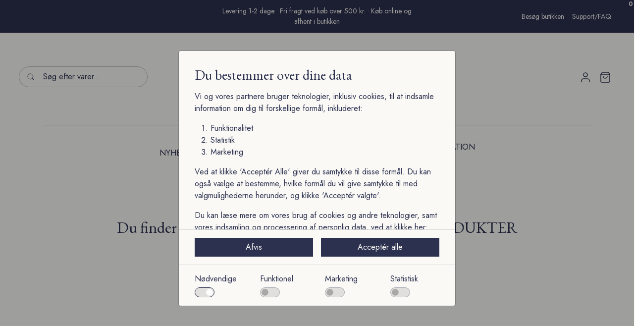

--- FILE ---
content_type: text/css
request_url: https://www.troelstrup.com/Files/Templates/Designs/Swift/_parsed/Swift_css/Swift_styles_3.min.css?638997467948530000
body_size: 6059
content:
/* cyrillic-ext */@font-face {font-family: 'EB Garamond'; font-style: italic; font-weight: 400; font-display: swap; src: url(/Files/Templates/Designs/Swift/Assets/fonts/ebgaramond/v27/SlGWmQSNjdsmc35JDF1K5GRweDY1ZyHKpWiGIg.woff2) format('woff2'); unicode-range: U+0460-052F, U+1C80-1C88, U+20B4, U+2DE0-2DFF, U+A640-A69F, U+FE2E-FE2F;}/* cyrillic */@font-face {font-family: 'EB Garamond'; font-style: italic; font-weight: 400; font-display: swap; src: url(/Files/Templates/Designs/Swift/Assets/fonts/ebgaramond/v27/SlGWmQSNjdsmc35JDF1K5GRweD81ZyHKpWiGIg.woff2) format('woff2'); unicode-range: U+0301, U+0400-045F, U+0490-0491, U+04B0-04B1, U+2116;}/* greek-ext */@font-face {font-family: 'EB Garamond'; font-style: italic; font-weight: 400; font-display: swap; src: url(/Files/Templates/Designs/Swift/Assets/fonts/ebgaramond/v27/SlGWmQSNjdsmc35JDF1K5GRweDc1ZyHKpWiGIg.woff2) format('woff2'); unicode-range: U+1F00-1FFF;}/* greek */@font-face {font-family: 'EB Garamond'; font-style: italic; font-weight: 400; font-display: swap; src: url(/Files/Templates/Designs/Swift/Assets/fonts/ebgaramond/v27/SlGWmQSNjdsmc35JDF1K5GRweDg1ZyHKpWiGIg.woff2) format('woff2'); unicode-range: U+0370-0377, U+037A-037F, U+0384-038A, U+038C, U+038E-03A1, U+03A3-03FF;}/* vietnamese */@font-face {font-family: 'EB Garamond'; font-style: italic; font-weight: 400; font-display: swap; src: url(/Files/Templates/Designs/Swift/Assets/fonts/ebgaramond/v27/SlGWmQSNjdsmc35JDF1K5GRweDQ1ZyHKpWiGIg.woff2) format('woff2'); unicode-range: U+0102-0103, U+0110-0111, U+0128-0129, U+0168-0169, U+01A0-01A1, U+01AF-01B0, U+0300-0301, U+0303-0304, U+0308-0309, U+0323, U+0329, U+1EA0-1EF9, U+20AB;}/* latin-ext */@font-face {font-family: 'EB Garamond'; font-style: italic; font-weight: 400; font-display: swap; src: url(/Files/Templates/Designs/Swift/Assets/fonts/ebgaramond/v27/SlGWmQSNjdsmc35JDF1K5GRweDU1ZyHKpWiGIg.woff2) format('woff2'); unicode-range: U+0100-02AF, U+0304, U+0308, U+0329, U+1E00-1E9F, U+1EF2-1EFF, U+2020, U+20A0-20AB, U+20AD-20C0, U+2113, U+2C60-2C7F, U+A720-A7FF;}/* latin */@font-face {font-family: 'EB Garamond'; font-style: italic; font-weight: 400; font-display: swap; src: url(/Files/Templates/Designs/Swift/Assets/fonts/ebgaramond/v27/SlGWmQSNjdsmc35JDF1K5GRweDs1ZyHKpWg.woff2) format('woff2'); unicode-range: U+0000-00FF, U+0131, U+0152-0153, U+02BB-02BC, U+02C6, U+02DA, U+02DC, U+0304, U+0308, U+0329, U+2000-206F, U+2074, U+20AC, U+2122, U+2191, U+2193, U+2212, U+2215, U+FEFF, U+FFFD;}/* cyrillic-ext */@font-face {font-family: 'EB Garamond'; font-style: italic; font-weight: 500; font-display: swap; src: url(/Files/Templates/Designs/Swift/Assets/fonts/ebgaramond/v27/SlGWmQSNjdsmc35JDF1K5GRweDY1ZyHKpWiGIg.woff2) format('woff2'); unicode-range: U+0460-052F, U+1C80-1C88, U+20B4, U+2DE0-2DFF, U+A640-A69F, U+FE2E-FE2F;}/* cyrillic */@font-face {font-family: 'EB Garamond'; font-style: italic; font-weight: 500; font-display: swap; src: url(/Files/Templates/Designs/Swift/Assets/fonts/ebgaramond/v27/SlGWmQSNjdsmc35JDF1K5GRweD81ZyHKpWiGIg.woff2) format('woff2'); unicode-range: U+0301, U+0400-045F, U+0490-0491, U+04B0-04B1, U+2116;}/* greek-ext */@font-face {font-family: 'EB Garamond'; font-style: italic; font-weight: 500; font-display: swap; src: url(/Files/Templates/Designs/Swift/Assets/fonts/ebgaramond/v27/SlGWmQSNjdsmc35JDF1K5GRweDc1ZyHKpWiGIg.woff2) format('woff2'); unicode-range: U+1F00-1FFF;}/* greek */@font-face {font-family: 'EB Garamond'; font-style: italic; font-weight: 500; font-display: swap; src: url(/Files/Templates/Designs/Swift/Assets/fonts/ebgaramond/v27/SlGWmQSNjdsmc35JDF1K5GRweDg1ZyHKpWiGIg.woff2) format('woff2'); unicode-range: U+0370-0377, U+037A-037F, U+0384-038A, U+038C, U+038E-03A1, U+03A3-03FF;}/* vietnamese */@font-face {font-family: 'EB Garamond'; font-style: italic; font-weight: 500; font-display: swap; src: url(/Files/Templates/Designs/Swift/Assets/fonts/ebgaramond/v27/SlGWmQSNjdsmc35JDF1K5GRweDQ1ZyHKpWiGIg.woff2) format('woff2'); unicode-range: U+0102-0103, U+0110-0111, U+0128-0129, U+0168-0169, U+01A0-01A1, U+01AF-01B0, U+0300-0301, U+0303-0304, U+0308-0309, U+0323, U+0329, U+1EA0-1EF9, U+20AB;}/* latin-ext */@font-face {font-family: 'EB Garamond'; font-style: italic; font-weight: 500; font-display: swap; src: url(/Files/Templates/Designs/Swift/Assets/fonts/ebgaramond/v27/SlGWmQSNjdsmc35JDF1K5GRweDU1ZyHKpWiGIg.woff2) format('woff2'); unicode-range: U+0100-02AF, U+0304, U+0308, U+0329, U+1E00-1E9F, U+1EF2-1EFF, U+2020, U+20A0-20AB, U+20AD-20C0, U+2113, U+2C60-2C7F, U+A720-A7FF;}/* latin */@font-face {font-family: 'EB Garamond'; font-style: italic; font-weight: 500; font-display: swap; src: url(/Files/Templates/Designs/Swift/Assets/fonts/ebgaramond/v27/SlGWmQSNjdsmc35JDF1K5GRweDs1ZyHKpWg.woff2) format('woff2'); unicode-range: U+0000-00FF, U+0131, U+0152-0153, U+02BB-02BC, U+02C6, U+02DA, U+02DC, U+0304, U+0308, U+0329, U+2000-206F, U+2074, U+20AC, U+2122, U+2191, U+2193, U+2212, U+2215, U+FEFF, U+FFFD;}/* cyrillic-ext */@font-face {font-family: 'EB Garamond'; font-style: italic; font-weight: 600; font-display: swap; src: url(/Files/Templates/Designs/Swift/Assets/fonts/ebgaramond/v27/SlGWmQSNjdsmc35JDF1K5GRweDY1ZyHKpWiGIg.woff2) format('woff2'); unicode-range: U+0460-052F, U+1C80-1C88, U+20B4, U+2DE0-2DFF, U+A640-A69F, U+FE2E-FE2F;}/* cyrillic */@font-face {font-family: 'EB Garamond'; font-style: italic; font-weight: 600; font-display: swap; src: url(/Files/Templates/Designs/Swift/Assets/fonts/ebgaramond/v27/SlGWmQSNjdsmc35JDF1K5GRweD81ZyHKpWiGIg.woff2) format('woff2'); unicode-range: U+0301, U+0400-045F, U+0490-0491, U+04B0-04B1, U+2116;}/* greek-ext */@font-face {font-family: 'EB Garamond'; font-style: italic; font-weight: 600; font-display: swap; src: url(/Files/Templates/Designs/Swift/Assets/fonts/ebgaramond/v27/SlGWmQSNjdsmc35JDF1K5GRweDc1ZyHKpWiGIg.woff2) format('woff2'); unicode-range: U+1F00-1FFF;}/* greek */@font-face {font-family: 'EB Garamond'; font-style: italic; font-weight: 600; font-display: swap; src: url(/Files/Templates/Designs/Swift/Assets/fonts/ebgaramond/v27/SlGWmQSNjdsmc35JDF1K5GRweDg1ZyHKpWiGIg.woff2) format('woff2'); unicode-range: U+0370-0377, U+037A-037F, U+0384-038A, U+038C, U+038E-03A1, U+03A3-03FF;}/* vietnamese */@font-face {font-family: 'EB Garamond'; font-style: italic; font-weight: 600; font-display: swap; src: url(/Files/Templates/Designs/Swift/Assets/fonts/ebgaramond/v27/SlGWmQSNjdsmc35JDF1K5GRweDQ1ZyHKpWiGIg.woff2) format('woff2'); unicode-range: U+0102-0103, U+0110-0111, U+0128-0129, U+0168-0169, U+01A0-01A1, U+01AF-01B0, U+0300-0301, U+0303-0304, U+0308-0309, U+0323, U+0329, U+1EA0-1EF9, U+20AB;}/* latin-ext */@font-face {font-family: 'EB Garamond'; font-style: italic; font-weight: 600; font-display: swap; src: url(/Files/Templates/Designs/Swift/Assets/fonts/ebgaramond/v27/SlGWmQSNjdsmc35JDF1K5GRweDU1ZyHKpWiGIg.woff2) format('woff2'); unicode-range: U+0100-02AF, U+0304, U+0308, U+0329, U+1E00-1E9F, U+1EF2-1EFF, U+2020, U+20A0-20AB, U+20AD-20C0, U+2113, U+2C60-2C7F, U+A720-A7FF;}/* latin */@font-face {font-family: 'EB Garamond'; font-style: italic; font-weight: 600; font-display: swap; src: url(/Files/Templates/Designs/Swift/Assets/fonts/ebgaramond/v27/SlGWmQSNjdsmc35JDF1K5GRweDs1ZyHKpWg.woff2) format('woff2'); unicode-range: U+0000-00FF, U+0131, U+0152-0153, U+02BB-02BC, U+02C6, U+02DA, U+02DC, U+0304, U+0308, U+0329, U+2000-206F, U+2074, U+20AC, U+2122, U+2191, U+2193, U+2212, U+2215, U+FEFF, U+FFFD;}/* cyrillic-ext */@font-face {font-family: 'EB Garamond'; font-style: italic; font-weight: 700; font-display: swap; src: url(/Files/Templates/Designs/Swift/Assets/fonts/ebgaramond/v27/SlGWmQSNjdsmc35JDF1K5GRweDY1ZyHKpWiGIg.woff2) format('woff2'); unicode-range: U+0460-052F, U+1C80-1C88, U+20B4, U+2DE0-2DFF, U+A640-A69F, U+FE2E-FE2F;}/* cyrillic */@font-face {font-family: 'EB Garamond'; font-style: italic; font-weight: 700; font-display: swap; src: url(/Files/Templates/Designs/Swift/Assets/fonts/ebgaramond/v27/SlGWmQSNjdsmc35JDF1K5GRweD81ZyHKpWiGIg.woff2) format('woff2'); unicode-range: U+0301, U+0400-045F, U+0490-0491, U+04B0-04B1, U+2116;}/* greek-ext */@font-face {font-family: 'EB Garamond'; font-style: italic; font-weight: 700; font-display: swap; src: url(/Files/Templates/Designs/Swift/Assets/fonts/ebgaramond/v27/SlGWmQSNjdsmc35JDF1K5GRweDc1ZyHKpWiGIg.woff2) format('woff2'); unicode-range: U+1F00-1FFF;}/* greek */@font-face {font-family: 'EB Garamond'; font-style: italic; font-weight: 700; font-display: swap; src: url(/Files/Templates/Designs/Swift/Assets/fonts/ebgaramond/v27/SlGWmQSNjdsmc35JDF1K5GRweDg1ZyHKpWiGIg.woff2) format('woff2'); unicode-range: U+0370-0377, U+037A-037F, U+0384-038A, U+038C, U+038E-03A1, U+03A3-03FF;}/* vietnamese */@font-face {font-family: 'EB Garamond'; font-style: italic; font-weight: 700; font-display: swap; src: url(/Files/Templates/Designs/Swift/Assets/fonts/ebgaramond/v27/SlGWmQSNjdsmc35JDF1K5GRweDQ1ZyHKpWiGIg.woff2) format('woff2'); unicode-range: U+0102-0103, U+0110-0111, U+0128-0129, U+0168-0169, U+01A0-01A1, U+01AF-01B0, U+0300-0301, U+0303-0304, U+0308-0309, U+0323, U+0329, U+1EA0-1EF9, U+20AB;}/* latin-ext */@font-face {font-family: 'EB Garamond'; font-style: italic; font-weight: 700; font-display: swap; src: url(/Files/Templates/Designs/Swift/Assets/fonts/ebgaramond/v27/SlGWmQSNjdsmc35JDF1K5GRweDU1ZyHKpWiGIg.woff2) format('woff2'); unicode-range: U+0100-02AF, U+0304, U+0308, U+0329, U+1E00-1E9F, U+1EF2-1EFF, U+2020, U+20A0-20AB, U+20AD-20C0, U+2113, U+2C60-2C7F, U+A720-A7FF;}/* latin */@font-face {font-family: 'EB Garamond'; font-style: italic; font-weight: 700; font-display: swap; src: url(/Files/Templates/Designs/Swift/Assets/fonts/ebgaramond/v27/SlGWmQSNjdsmc35JDF1K5GRweDs1ZyHKpWg.woff2) format('woff2'); unicode-range: U+0000-00FF, U+0131, U+0152-0153, U+02BB-02BC, U+02C6, U+02DA, U+02DC, U+0304, U+0308, U+0329, U+2000-206F, U+2074, U+20AC, U+2122, U+2191, U+2193, U+2212, U+2215, U+FEFF, U+FFFD;}/* cyrillic-ext */@font-face {font-family: 'EB Garamond'; font-style: italic; font-weight: 800; font-display: swap; src: url(/Files/Templates/Designs/Swift/Assets/fonts/ebgaramond/v27/SlGWmQSNjdsmc35JDF1K5GRweDY1ZyHKpWiGIg.woff2) format('woff2'); unicode-range: U+0460-052F, U+1C80-1C88, U+20B4, U+2DE0-2DFF, U+A640-A69F, U+FE2E-FE2F;}/* cyrillic */@font-face {font-family: 'EB Garamond'; font-style: italic; font-weight: 800; font-display: swap; src: url(/Files/Templates/Designs/Swift/Assets/fonts/ebgaramond/v27/SlGWmQSNjdsmc35JDF1K5GRweD81ZyHKpWiGIg.woff2) format('woff2'); unicode-range: U+0301, U+0400-045F, U+0490-0491, U+04B0-04B1, U+2116;}/* greek-ext */@font-face {font-family: 'EB Garamond'; font-style: italic; font-weight: 800; font-display: swap; src: url(/Files/Templates/Designs/Swift/Assets/fonts/ebgaramond/v27/SlGWmQSNjdsmc35JDF1K5GRweDc1ZyHKpWiGIg.woff2) format('woff2'); unicode-range: U+1F00-1FFF;}/* greek */@font-face {font-family: 'EB Garamond'; font-style: italic; font-weight: 800; font-display: swap; src: url(/Files/Templates/Designs/Swift/Assets/fonts/ebgaramond/v27/SlGWmQSNjdsmc35JDF1K5GRweDg1ZyHKpWiGIg.woff2) format('woff2'); unicode-range: U+0370-0377, U+037A-037F, U+0384-038A, U+038C, U+038E-03A1, U+03A3-03FF;}/* vietnamese */@font-face {font-family: 'EB Garamond'; font-style: italic; font-weight: 800; font-display: swap; src: url(/Files/Templates/Designs/Swift/Assets/fonts/ebgaramond/v27/SlGWmQSNjdsmc35JDF1K5GRweDQ1ZyHKpWiGIg.woff2) format('woff2'); unicode-range: U+0102-0103, U+0110-0111, U+0128-0129, U+0168-0169, U+01A0-01A1, U+01AF-01B0, U+0300-0301, U+0303-0304, U+0308-0309, U+0323, U+0329, U+1EA0-1EF9, U+20AB;}/* latin-ext */@font-face {font-family: 'EB Garamond'; font-style: italic; font-weight: 800; font-display: swap; src: url(/Files/Templates/Designs/Swift/Assets/fonts/ebgaramond/v27/SlGWmQSNjdsmc35JDF1K5GRweDU1ZyHKpWiGIg.woff2) format('woff2'); unicode-range: U+0100-02AF, U+0304, U+0308, U+0329, U+1E00-1E9F, U+1EF2-1EFF, U+2020, U+20A0-20AB, U+20AD-20C0, U+2113, U+2C60-2C7F, U+A720-A7FF;}/* latin */@font-face {font-family: 'EB Garamond'; font-style: italic; font-weight: 800; font-display: swap; src: url(/Files/Templates/Designs/Swift/Assets/fonts/ebgaramond/v27/SlGWmQSNjdsmc35JDF1K5GRweDs1ZyHKpWg.woff2) format('woff2'); unicode-range: U+0000-00FF, U+0131, U+0152-0153, U+02BB-02BC, U+02C6, U+02DA, U+02DC, U+0304, U+0308, U+0329, U+2000-206F, U+2074, U+20AC, U+2122, U+2191, U+2193, U+2212, U+2215, U+FEFF, U+FFFD;}/* cyrillic-ext */@font-face {font-family: 'EB Garamond'; font-style: normal; font-weight: 400; font-display: swap; src: url(/Files/Templates/Designs/Swift/Assets/fonts/ebgaramond/v27/SlGUmQSNjdsmc35JDF1K5GR4SDk_YAPIlWk.woff2) format('woff2'); unicode-range: U+0460-052F, U+1C80-1C88, U+20B4, U+2DE0-2DFF, U+A640-A69F, U+FE2E-FE2F;}/* cyrillic */@font-face {font-family: 'EB Garamond'; font-style: normal; font-weight: 400; font-display: swap; src: url(/Files/Templates/Designs/Swift/Assets/fonts/ebgaramond/v27/SlGUmQSNjdsmc35JDF1K5GRxSDk_YAPIlWk.woff2) format('woff2'); unicode-range: U+0301, U+0400-045F, U+0490-0491, U+04B0-04B1, U+2116;}/* greek-ext */@font-face {font-family: 'EB Garamond'; font-style: normal; font-weight: 400; font-display: swap; src: url(/Files/Templates/Designs/Swift/Assets/fonts/ebgaramond/v27/SlGUmQSNjdsmc35JDF1K5GR5SDk_YAPIlWk.woff2) format('woff2'); unicode-range: U+1F00-1FFF;}/* greek */@font-face {font-family: 'EB Garamond'; font-style: normal; font-weight: 400; font-display: swap; src: url(/Files/Templates/Designs/Swift/Assets/fonts/ebgaramond/v27/SlGUmQSNjdsmc35JDF1K5GR2SDk_YAPIlWk.woff2) format('woff2'); unicode-range: U+0370-0377, U+037A-037F, U+0384-038A, U+038C, U+038E-03A1, U+03A3-03FF;}/* vietnamese */@font-face {font-family: 'EB Garamond'; font-style: normal; font-weight: 400; font-display: swap; src: url(/Files/Templates/Designs/Swift/Assets/fonts/ebgaramond/v27/SlGUmQSNjdsmc35JDF1K5GR6SDk_YAPIlWk.woff2) format('woff2'); unicode-range: U+0102-0103, U+0110-0111, U+0128-0129, U+0168-0169, U+01A0-01A1, U+01AF-01B0, U+0300-0301, U+0303-0304, U+0308-0309, U+0323, U+0329, U+1EA0-1EF9, U+20AB;}/* latin-ext */@font-face {font-family: 'EB Garamond'; font-style: normal; font-weight: 400; font-display: swap; src: url(/Files/Templates/Designs/Swift/Assets/fonts/ebgaramond/v27/SlGUmQSNjdsmc35JDF1K5GR7SDk_YAPIlWk.woff2) format('woff2'); unicode-range: U+0100-02AF, U+0304, U+0308, U+0329, U+1E00-1E9F, U+1EF2-1EFF, U+2020, U+20A0-20AB, U+20AD-20C0, U+2113, U+2C60-2C7F, U+A720-A7FF;}/* latin */@font-face {font-family: 'EB Garamond'; font-style: normal; font-weight: 400; font-display: swap; src: url(/Files/Templates/Designs/Swift/Assets/fonts/ebgaramond/v27/SlGUmQSNjdsmc35JDF1K5GR1SDk_YAPI.woff2) format('woff2'); unicode-range: U+0000-00FF, U+0131, U+0152-0153, U+02BB-02BC, U+02C6, U+02DA, U+02DC, U+0304, U+0308, U+0329, U+2000-206F, U+2074, U+20AC, U+2122, U+2191, U+2193, U+2212, U+2215, U+FEFF, U+FFFD;}/* cyrillic-ext */@font-face {font-family: 'EB Garamond'; font-style: normal; font-weight: 500; font-display: swap; src: url(/Files/Templates/Designs/Swift/Assets/fonts/ebgaramond/v27/SlGUmQSNjdsmc35JDF1K5GR4SDk_YAPIlWk.woff2) format('woff2'); unicode-range: U+0460-052F, U+1C80-1C88, U+20B4, U+2DE0-2DFF, U+A640-A69F, U+FE2E-FE2F;}/* cyrillic */@font-face {font-family: 'EB Garamond'; font-style: normal; font-weight: 500; font-display: swap; src: url(/Files/Templates/Designs/Swift/Assets/fonts/ebgaramond/v27/SlGUmQSNjdsmc35JDF1K5GRxSDk_YAPIlWk.woff2) format('woff2'); unicode-range: U+0301, U+0400-045F, U+0490-0491, U+04B0-04B1, U+2116;}/* greek-ext */@font-face {font-family: 'EB Garamond'; font-style: normal; font-weight: 500; font-display: swap; src: url(/Files/Templates/Designs/Swift/Assets/fonts/ebgaramond/v27/SlGUmQSNjdsmc35JDF1K5GR5SDk_YAPIlWk.woff2) format('woff2'); unicode-range: U+1F00-1FFF;}/* greek */@font-face {font-family: 'EB Garamond'; font-style: normal; font-weight: 500; font-display: swap; src: url(/Files/Templates/Designs/Swift/Assets/fonts/ebgaramond/v27/SlGUmQSNjdsmc35JDF1K5GR2SDk_YAPIlWk.woff2) format('woff2'); unicode-range: U+0370-0377, U+037A-037F, U+0384-038A, U+038C, U+038E-03A1, U+03A3-03FF;}/* vietnamese */@font-face {font-family: 'EB Garamond'; font-style: normal; font-weight: 500; font-display: swap; src: url(/Files/Templates/Designs/Swift/Assets/fonts/ebgaramond/v27/SlGUmQSNjdsmc35JDF1K5GR6SDk_YAPIlWk.woff2) format('woff2'); unicode-range: U+0102-0103, U+0110-0111, U+0128-0129, U+0168-0169, U+01A0-01A1, U+01AF-01B0, U+0300-0301, U+0303-0304, U+0308-0309, U+0323, U+0329, U+1EA0-1EF9, U+20AB;}/* latin-ext */@font-face {font-family: 'EB Garamond'; font-style: normal; font-weight: 500; font-display: swap; src: url(/Files/Templates/Designs/Swift/Assets/fonts/ebgaramond/v27/SlGUmQSNjdsmc35JDF1K5GR7SDk_YAPIlWk.woff2) format('woff2'); unicode-range: U+0100-02AF, U+0304, U+0308, U+0329, U+1E00-1E9F, U+1EF2-1EFF, U+2020, U+20A0-20AB, U+20AD-20C0, U+2113, U+2C60-2C7F, U+A720-A7FF;}/* latin */@font-face {font-family: 'EB Garamond'; font-style: normal; font-weight: 500; font-display: swap; src: url(/Files/Templates/Designs/Swift/Assets/fonts/ebgaramond/v27/SlGUmQSNjdsmc35JDF1K5GR1SDk_YAPI.woff2) format('woff2'); unicode-range: U+0000-00FF, U+0131, U+0152-0153, U+02BB-02BC, U+02C6, U+02DA, U+02DC, U+0304, U+0308, U+0329, U+2000-206F, U+2074, U+20AC, U+2122, U+2191, U+2193, U+2212, U+2215, U+FEFF, U+FFFD;}/* cyrillic-ext */@font-face {font-family: 'EB Garamond'; font-style: normal; font-weight: 600; font-display: swap; src: url(/Files/Templates/Designs/Swift/Assets/fonts/ebgaramond/v27/SlGUmQSNjdsmc35JDF1K5GR4SDk_YAPIlWk.woff2) format('woff2'); unicode-range: U+0460-052F, U+1C80-1C88, U+20B4, U+2DE0-2DFF, U+A640-A69F, U+FE2E-FE2F;}/* cyrillic */@font-face {font-family: 'EB Garamond'; font-style: normal; font-weight: 600; font-display: swap; src: url(/Files/Templates/Designs/Swift/Assets/fonts/ebgaramond/v27/SlGUmQSNjdsmc35JDF1K5GRxSDk_YAPIlWk.woff2) format('woff2'); unicode-range: U+0301, U+0400-045F, U+0490-0491, U+04B0-04B1, U+2116;}/* greek-ext */@font-face {font-family: 'EB Garamond'; font-style: normal; font-weight: 600; font-display: swap; src: url(/Files/Templates/Designs/Swift/Assets/fonts/ebgaramond/v27/SlGUmQSNjdsmc35JDF1K5GR5SDk_YAPIlWk.woff2) format('woff2'); unicode-range: U+1F00-1FFF;}/* greek */@font-face {font-family: 'EB Garamond'; font-style: normal; font-weight: 600; font-display: swap; src: url(/Files/Templates/Designs/Swift/Assets/fonts/ebgaramond/v27/SlGUmQSNjdsmc35JDF1K5GR2SDk_YAPIlWk.woff2) format('woff2'); unicode-range: U+0370-0377, U+037A-037F, U+0384-038A, U+038C, U+038E-03A1, U+03A3-03FF;}/* vietnamese */@font-face {font-family: 'EB Garamond'; font-style: normal; font-weight: 600; font-display: swap; src: url(/Files/Templates/Designs/Swift/Assets/fonts/ebgaramond/v27/SlGUmQSNjdsmc35JDF1K5GR6SDk_YAPIlWk.woff2) format('woff2'); unicode-range: U+0102-0103, U+0110-0111, U+0128-0129, U+0168-0169, U+01A0-01A1, U+01AF-01B0, U+0300-0301, U+0303-0304, U+0308-0309, U+0323, U+0329, U+1EA0-1EF9, U+20AB;}/* latin-ext */@font-face {font-family: 'EB Garamond'; font-style: normal; font-weight: 600; font-display: swap; src: url(/Files/Templates/Designs/Swift/Assets/fonts/ebgaramond/v27/SlGUmQSNjdsmc35JDF1K5GR7SDk_YAPIlWk.woff2) format('woff2'); unicode-range: U+0100-02AF, U+0304, U+0308, U+0329, U+1E00-1E9F, U+1EF2-1EFF, U+2020, U+20A0-20AB, U+20AD-20C0, U+2113, U+2C60-2C7F, U+A720-A7FF;}/* latin */@font-face {font-family: 'EB Garamond'; font-style: normal; font-weight: 600; font-display: swap; src: url(/Files/Templates/Designs/Swift/Assets/fonts/ebgaramond/v27/SlGUmQSNjdsmc35JDF1K5GR1SDk_YAPI.woff2) format('woff2'); unicode-range: U+0000-00FF, U+0131, U+0152-0153, U+02BB-02BC, U+02C6, U+02DA, U+02DC, U+0304, U+0308, U+0329, U+2000-206F, U+2074, U+20AC, U+2122, U+2191, U+2193, U+2212, U+2215, U+FEFF, U+FFFD;}/* cyrillic-ext */@font-face {font-family: 'EB Garamond'; font-style: normal; font-weight: 700; font-display: swap; src: url(/Files/Templates/Designs/Swift/Assets/fonts/ebgaramond/v27/SlGUmQSNjdsmc35JDF1K5GR4SDk_YAPIlWk.woff2) format('woff2'); unicode-range: U+0460-052F, U+1C80-1C88, U+20B4, U+2DE0-2DFF, U+A640-A69F, U+FE2E-FE2F;}/* cyrillic */@font-face {font-family: 'EB Garamond'; font-style: normal; font-weight: 700; font-display: swap; src: url(/Files/Templates/Designs/Swift/Assets/fonts/ebgaramond/v27/SlGUmQSNjdsmc35JDF1K5GRxSDk_YAPIlWk.woff2) format('woff2'); unicode-range: U+0301, U+0400-045F, U+0490-0491, U+04B0-04B1, U+2116;}/* greek-ext */@font-face {font-family: 'EB Garamond'; font-style: normal; font-weight: 700; font-display: swap; src: url(/Files/Templates/Designs/Swift/Assets/fonts/ebgaramond/v27/SlGUmQSNjdsmc35JDF1K5GR5SDk_YAPIlWk.woff2) format('woff2'); unicode-range: U+1F00-1FFF;}/* greek */@font-face {font-family: 'EB Garamond'; font-style: normal; font-weight: 700; font-display: swap; src: url(/Files/Templates/Designs/Swift/Assets/fonts/ebgaramond/v27/SlGUmQSNjdsmc35JDF1K5GR2SDk_YAPIlWk.woff2) format('woff2'); unicode-range: U+0370-0377, U+037A-037F, U+0384-038A, U+038C, U+038E-03A1, U+03A3-03FF;}/* vietnamese */@font-face {font-family: 'EB Garamond'; font-style: normal; font-weight: 700; font-display: swap; src: url(/Files/Templates/Designs/Swift/Assets/fonts/ebgaramond/v27/SlGUmQSNjdsmc35JDF1K5GR6SDk_YAPIlWk.woff2) format('woff2'); unicode-range: U+0102-0103, U+0110-0111, U+0128-0129, U+0168-0169, U+01A0-01A1, U+01AF-01B0, U+0300-0301, U+0303-0304, U+0308-0309, U+0323, U+0329, U+1EA0-1EF9, U+20AB;}/* latin-ext */@font-face {font-family: 'EB Garamond'; font-style: normal; font-weight: 700; font-display: swap; src: url(/Files/Templates/Designs/Swift/Assets/fonts/ebgaramond/v27/SlGUmQSNjdsmc35JDF1K5GR7SDk_YAPIlWk.woff2) format('woff2'); unicode-range: U+0100-02AF, U+0304, U+0308, U+0329, U+1E00-1E9F, U+1EF2-1EFF, U+2020, U+20A0-20AB, U+20AD-20C0, U+2113, U+2C60-2C7F, U+A720-A7FF;}/* latin */@font-face {font-family: 'EB Garamond'; font-style: normal; font-weight: 700; font-display: swap; src: url(/Files/Templates/Designs/Swift/Assets/fonts/ebgaramond/v27/SlGUmQSNjdsmc35JDF1K5GR1SDk_YAPI.woff2) format('woff2'); unicode-range: U+0000-00FF, U+0131, U+0152-0153, U+02BB-02BC, U+02C6, U+02DA, U+02DC, U+0304, U+0308, U+0329, U+2000-206F, U+2074, U+20AC, U+2122, U+2191, U+2193, U+2212, U+2215, U+FEFF, U+FFFD;}/* cyrillic-ext */@font-face {font-family: 'EB Garamond'; font-style: normal; font-weight: 800; font-display: swap; src: url(/Files/Templates/Designs/Swift/Assets/fonts/ebgaramond/v27/SlGUmQSNjdsmc35JDF1K5GR4SDk_YAPIlWk.woff2) format('woff2'); unicode-range: U+0460-052F, U+1C80-1C88, U+20B4, U+2DE0-2DFF, U+A640-A69F, U+FE2E-FE2F;}/* cyrillic */@font-face {font-family: 'EB Garamond'; font-style: normal; font-weight: 800; font-display: swap; src: url(/Files/Templates/Designs/Swift/Assets/fonts/ebgaramond/v27/SlGUmQSNjdsmc35JDF1K5GRxSDk_YAPIlWk.woff2) format('woff2'); unicode-range: U+0301, U+0400-045F, U+0490-0491, U+04B0-04B1, U+2116;}/* greek-ext */@font-face {font-family: 'EB Garamond'; font-style: normal; font-weight: 800; font-display: swap; src: url(/Files/Templates/Designs/Swift/Assets/fonts/ebgaramond/v27/SlGUmQSNjdsmc35JDF1K5GR5SDk_YAPIlWk.woff2) format('woff2'); unicode-range: U+1F00-1FFF;}/* greek */@font-face {font-family: 'EB Garamond'; font-style: normal; font-weight: 800; font-display: swap; src: url(/Files/Templates/Designs/Swift/Assets/fonts/ebgaramond/v27/SlGUmQSNjdsmc35JDF1K5GR2SDk_YAPIlWk.woff2) format('woff2'); unicode-range: U+0370-0377, U+037A-037F, U+0384-038A, U+038C, U+038E-03A1, U+03A3-03FF;}/* vietnamese */@font-face {font-family: 'EB Garamond'; font-style: normal; font-weight: 800; font-display: swap; src: url(/Files/Templates/Designs/Swift/Assets/fonts/ebgaramond/v27/SlGUmQSNjdsmc35JDF1K5GR6SDk_YAPIlWk.woff2) format('woff2'); unicode-range: U+0102-0103, U+0110-0111, U+0128-0129, U+0168-0169, U+01A0-01A1, U+01AF-01B0, U+0300-0301, U+0303-0304, U+0308-0309, U+0323, U+0329, U+1EA0-1EF9, U+20AB;}/* latin-ext */@font-face {font-family: 'EB Garamond'; font-style: normal; font-weight: 800; font-display: swap; src: url(/Files/Templates/Designs/Swift/Assets/fonts/ebgaramond/v27/SlGUmQSNjdsmc35JDF1K5GR7SDk_YAPIlWk.woff2) format('woff2'); unicode-range: U+0100-02AF, U+0304, U+0308, U+0329, U+1E00-1E9F, U+1EF2-1EFF, U+2020, U+20A0-20AB, U+20AD-20C0, U+2113, U+2C60-2C7F, U+A720-A7FF;}/* latin */@font-face {font-family: 'EB Garamond'; font-style: normal; font-weight: 800; font-display: swap; src: url(/Files/Templates/Designs/Swift/Assets/fonts/ebgaramond/v27/SlGUmQSNjdsmc35JDF1K5GR1SDk_YAPI.woff2) format('woff2'); unicode-range: U+0000-00FF, U+0131, U+0152-0153, U+02BB-02BC, U+02C6, U+02DA, U+02DC, U+0304, U+0308, U+0329, U+2000-206F, U+2074, U+20AC, U+2122, U+2191, U+2193, U+2212, U+2215, U+FEFF, U+FFFD;}/* cyrillic */@font-face {font-family: 'Jost'; font-style: italic; font-weight: 100; font-display: swap; src: url(/Files/Templates/Designs/Swift/Assets/fonts/jost/v15/92zUtBhPNqw73oHt5D4hXRAy7lRq.woff2) format('woff2'); unicode-range: U+0301, U+0400-045F, U+0490-0491, U+04B0-04B1, U+2116;}/* latin-ext */@font-face {font-family: 'Jost'; font-style: italic; font-weight: 100; font-display: swap; src: url(/Files/Templates/Designs/Swift/Assets/fonts/jost/v15/92zUtBhPNqw73oHt7j4hXRAy7lRq.woff2) format('woff2'); unicode-range: U+0100-02AF, U+0304, U+0308, U+0329, U+1E00-1E9F, U+1EF2-1EFF, U+2020, U+20A0-20AB, U+20AD-20C0, U+2113, U+2C60-2C7F, U+A720-A7FF;}/* latin */@font-face {font-family: 'Jost'; font-style: italic; font-weight: 100; font-display: swap; src: url(/Files/Templates/Designs/Swift/Assets/fonts/jost/v15/92zUtBhPNqw73oHt4D4hXRAy7g.woff2) format('woff2'); unicode-range: U+0000-00FF, U+0131, U+0152-0153, U+02BB-02BC, U+02C6, U+02DA, U+02DC, U+0304, U+0308, U+0329, U+2000-206F, U+2074, U+20AC, U+2122, U+2191, U+2193, U+2212, U+2215, U+FEFF, U+FFFD;}/* cyrillic */@font-face {font-family: 'Jost'; font-style: italic; font-weight: 200; font-display: swap; src: url(/Files/Templates/Designs/Swift/Assets/fonts/jost/v15/92zUtBhPNqw73oHt5D4hXRAy7lRq.woff2) format('woff2'); unicode-range: U+0301, U+0400-045F, U+0490-0491, U+04B0-04B1, U+2116;}/* latin-ext */@font-face {font-family: 'Jost'; font-style: italic; font-weight: 200; font-display: swap; src: url(/Files/Templates/Designs/Swift/Assets/fonts/jost/v15/92zUtBhPNqw73oHt7j4hXRAy7lRq.woff2) format('woff2'); unicode-range: U+0100-02AF, U+0304, U+0308, U+0329, U+1E00-1E9F, U+1EF2-1EFF, U+2020, U+20A0-20AB, U+20AD-20C0, U+2113, U+2C60-2C7F, U+A720-A7FF;}/* latin */@font-face {font-family: 'Jost'; font-style: italic; font-weight: 200; font-display: swap; src: url(/Files/Templates/Designs/Swift/Assets/fonts/jost/v15/92zUtBhPNqw73oHt4D4hXRAy7g.woff2) format('woff2'); unicode-range: U+0000-00FF, U+0131, U+0152-0153, U+02BB-02BC, U+02C6, U+02DA, U+02DC, U+0304, U+0308, U+0329, U+2000-206F, U+2074, U+20AC, U+2122, U+2191, U+2193, U+2212, U+2215, U+FEFF, U+FFFD;}/* cyrillic */@font-face {font-family: 'Jost'; font-style: italic; font-weight: 300; font-display: swap; src: url(/Files/Templates/Designs/Swift/Assets/fonts/jost/v15/92zUtBhPNqw73oHt5D4hXRAy7lRq.woff2) format('woff2'); unicode-range: U+0301, U+0400-045F, U+0490-0491, U+04B0-04B1, U+2116;}/* latin-ext */@font-face {font-family: 'Jost'; font-style: italic; font-weight: 300; font-display: swap; src: url(/Files/Templates/Designs/Swift/Assets/fonts/jost/v15/92zUtBhPNqw73oHt7j4hXRAy7lRq.woff2) format('woff2'); unicode-range: U+0100-02AF, U+0304, U+0308, U+0329, U+1E00-1E9F, U+1EF2-1EFF, U+2020, U+20A0-20AB, U+20AD-20C0, U+2113, U+2C60-2C7F, U+A720-A7FF;}/* latin */@font-face {font-family: 'Jost'; font-style: italic; font-weight: 300; font-display: swap; src: url(/Files/Templates/Designs/Swift/Assets/fonts/jost/v15/92zUtBhPNqw73oHt4D4hXRAy7g.woff2) format('woff2'); unicode-range: U+0000-00FF, U+0131, U+0152-0153, U+02BB-02BC, U+02C6, U+02DA, U+02DC, U+0304, U+0308, U+0329, U+2000-206F, U+2074, U+20AC, U+2122, U+2191, U+2193, U+2212, U+2215, U+FEFF, U+FFFD;}/* cyrillic */@font-face {font-family: 'Jost'; font-style: italic; font-weight: 400; font-display: swap; src: url(/Files/Templates/Designs/Swift/Assets/fonts/jost/v15/92zUtBhPNqw73oHt5D4hXRAy7lRq.woff2) format('woff2'); unicode-range: U+0301, U+0400-045F, U+0490-0491, U+04B0-04B1, U+2116;}/* latin-ext */@font-face {font-family: 'Jost'; font-style: italic; font-weight: 400; font-display: swap; src: url(/Files/Templates/Designs/Swift/Assets/fonts/jost/v15/92zUtBhPNqw73oHt7j4hXRAy7lRq.woff2) format('woff2'); unicode-range: U+0100-02AF, U+0304, U+0308, U+0329, U+1E00-1E9F, U+1EF2-1EFF, U+2020, U+20A0-20AB, U+20AD-20C0, U+2113, U+2C60-2C7F, U+A720-A7FF;}/* latin */@font-face {font-family: 'Jost'; font-style: italic; font-weight: 400; font-display: swap; src: url(/Files/Templates/Designs/Swift/Assets/fonts/jost/v15/92zUtBhPNqw73oHt4D4hXRAy7g.woff2) format('woff2'); unicode-range: U+0000-00FF, U+0131, U+0152-0153, U+02BB-02BC, U+02C6, U+02DA, U+02DC, U+0304, U+0308, U+0329, U+2000-206F, U+2074, U+20AC, U+2122, U+2191, U+2193, U+2212, U+2215, U+FEFF, U+FFFD;}/* cyrillic */@font-face {font-family: 'Jost'; font-style: italic; font-weight: 500; font-display: swap; src: url(/Files/Templates/Designs/Swift/Assets/fonts/jost/v15/92zUtBhPNqw73oHt5D4hXRAy7lRq.woff2) format('woff2'); unicode-range: U+0301, U+0400-045F, U+0490-0491, U+04B0-04B1, U+2116;}/* latin-ext */@font-face {font-family: 'Jost'; font-style: italic; font-weight: 500; font-display: swap; src: url(/Files/Templates/Designs/Swift/Assets/fonts/jost/v15/92zUtBhPNqw73oHt7j4hXRAy7lRq.woff2) format('woff2'); unicode-range: U+0100-02AF, U+0304, U+0308, U+0329, U+1E00-1E9F, U+1EF2-1EFF, U+2020, U+20A0-20AB, U+20AD-20C0, U+2113, U+2C60-2C7F, U+A720-A7FF;}/* latin */@font-face {font-family: 'Jost'; font-style: italic; font-weight: 500; font-display: swap; src: url(/Files/Templates/Designs/Swift/Assets/fonts/jost/v15/92zUtBhPNqw73oHt4D4hXRAy7g.woff2) format('woff2'); unicode-range: U+0000-00FF, U+0131, U+0152-0153, U+02BB-02BC, U+02C6, U+02DA, U+02DC, U+0304, U+0308, U+0329, U+2000-206F, U+2074, U+20AC, U+2122, U+2191, U+2193, U+2212, U+2215, U+FEFF, U+FFFD;}/* cyrillic */@font-face {font-family: 'Jost'; font-style: italic; font-weight: 600; font-display: swap; src: url(/Files/Templates/Designs/Swift/Assets/fonts/jost/v15/92zUtBhPNqw73oHt5D4hXRAy7lRq.woff2) format('woff2'); unicode-range: U+0301, U+0400-045F, U+0490-0491, U+04B0-04B1, U+2116;}/* latin-ext */@font-face {font-family: 'Jost'; font-style: italic; font-weight: 600; font-display: swap; src: url(/Files/Templates/Designs/Swift/Assets/fonts/jost/v15/92zUtBhPNqw73oHt7j4hXRAy7lRq.woff2) format('woff2'); unicode-range: U+0100-02AF, U+0304, U+0308, U+0329, U+1E00-1E9F, U+1EF2-1EFF, U+2020, U+20A0-20AB, U+20AD-20C0, U+2113, U+2C60-2C7F, U+A720-A7FF;}/* latin */@font-face {font-family: 'Jost'; font-style: italic; font-weight: 600; font-display: swap; src: url(/Files/Templates/Designs/Swift/Assets/fonts/jost/v15/92zUtBhPNqw73oHt4D4hXRAy7g.woff2) format('woff2'); unicode-range: U+0000-00FF, U+0131, U+0152-0153, U+02BB-02BC, U+02C6, U+02DA, U+02DC, U+0304, U+0308, U+0329, U+2000-206F, U+2074, U+20AC, U+2122, U+2191, U+2193, U+2212, U+2215, U+FEFF, U+FFFD;}/* cyrillic */@font-face {font-family: 'Jost'; font-style: italic; font-weight: 700; font-display: swap; src: url(/Files/Templates/Designs/Swift/Assets/fonts/jost/v15/92zUtBhPNqw73oHt5D4hXRAy7lRq.woff2) format('woff2'); unicode-range: U+0301, U+0400-045F, U+0490-0491, U+04B0-04B1, U+2116;}/* latin-ext */@font-face {font-family: 'Jost'; font-style: italic; font-weight: 700; font-display: swap; src: url(/Files/Templates/Designs/Swift/Assets/fonts/jost/v15/92zUtBhPNqw73oHt7j4hXRAy7lRq.woff2) format('woff2'); unicode-range: U+0100-02AF, U+0304, U+0308, U+0329, U+1E00-1E9F, U+1EF2-1EFF, U+2020, U+20A0-20AB, U+20AD-20C0, U+2113, U+2C60-2C7F, U+A720-A7FF;}/* latin */@font-face {font-family: 'Jost'; font-style: italic; font-weight: 700; font-display: swap; src: url(/Files/Templates/Designs/Swift/Assets/fonts/jost/v15/92zUtBhPNqw73oHt4D4hXRAy7g.woff2) format('woff2'); unicode-range: U+0000-00FF, U+0131, U+0152-0153, U+02BB-02BC, U+02C6, U+02DA, U+02DC, U+0304, U+0308, U+0329, U+2000-206F, U+2074, U+20AC, U+2122, U+2191, U+2193, U+2212, U+2215, U+FEFF, U+FFFD;}/* cyrillic */@font-face {font-family: 'Jost'; font-style: italic; font-weight: 800; font-display: swap; src: url(/Files/Templates/Designs/Swift/Assets/fonts/jost/v15/92zUtBhPNqw73oHt5D4hXRAy7lRq.woff2) format('woff2'); unicode-range: U+0301, U+0400-045F, U+0490-0491, U+04B0-04B1, U+2116;}/* latin-ext */@font-face {font-family: 'Jost'; font-style: italic; font-weight: 800; font-display: swap; src: url(/Files/Templates/Designs/Swift/Assets/fonts/jost/v15/92zUtBhPNqw73oHt7j4hXRAy7lRq.woff2) format('woff2'); unicode-range: U+0100-02AF, U+0304, U+0308, U+0329, U+1E00-1E9F, U+1EF2-1EFF, U+2020, U+20A0-20AB, U+20AD-20C0, U+2113, U+2C60-2C7F, U+A720-A7FF;}/* latin */@font-face {font-family: 'Jost'; font-style: italic; font-weight: 800; font-display: swap; src: url(/Files/Templates/Designs/Swift/Assets/fonts/jost/v15/92zUtBhPNqw73oHt4D4hXRAy7g.woff2) format('woff2'); unicode-range: U+0000-00FF, U+0131, U+0152-0153, U+02BB-02BC, U+02C6, U+02DA, U+02DC, U+0304, U+0308, U+0329, U+2000-206F, U+2074, U+20AC, U+2122, U+2191, U+2193, U+2212, U+2215, U+FEFF, U+FFFD;}/* cyrillic */@font-face {font-family: 'Jost'; font-style: italic; font-weight: 900; font-display: swap; src: url(/Files/Templates/Designs/Swift/Assets/fonts/jost/v15/92zUtBhPNqw73oHt5D4hXRAy7lRq.woff2) format('woff2'); unicode-range: U+0301, U+0400-045F, U+0490-0491, U+04B0-04B1, U+2116;}/* latin-ext */@font-face {font-family: 'Jost'; font-style: italic; font-weight: 900; font-display: swap; src: url(/Files/Templates/Designs/Swift/Assets/fonts/jost/v15/92zUtBhPNqw73oHt7j4hXRAy7lRq.woff2) format('woff2'); unicode-range: U+0100-02AF, U+0304, U+0308, U+0329, U+1E00-1E9F, U+1EF2-1EFF, U+2020, U+20A0-20AB, U+20AD-20C0, U+2113, U+2C60-2C7F, U+A720-A7FF;}/* latin */@font-face {font-family: 'Jost'; font-style: italic; font-weight: 900; font-display: swap; src: url(/Files/Templates/Designs/Swift/Assets/fonts/jost/v15/92zUtBhPNqw73oHt4D4hXRAy7g.woff2) format('woff2'); unicode-range: U+0000-00FF, U+0131, U+0152-0153, U+02BB-02BC, U+02C6, U+02DA, U+02DC, U+0304, U+0308, U+0329, U+2000-206F, U+2074, U+20AC, U+2122, U+2191, U+2193, U+2212, U+2215, U+FEFF, U+FFFD;}/* cyrillic */@font-face {font-family: 'Jost'; font-style: normal; font-weight: 100; font-display: swap; src: url(/Files/Templates/Designs/Swift/Assets/fonts/jost/v15/92zatBhPNqw73oDd4jQmfxIC7w.woff2) format('woff2'); unicode-range: U+0301, U+0400-045F, U+0490-0491, U+04B0-04B1, U+2116;}/* latin-ext */@font-face {font-family: 'Jost'; font-style: normal; font-weight: 100; font-display: swap; src: url(/Files/Templates/Designs/Swift/Assets/fonts/jost/v15/92zatBhPNqw73ord4jQmfxIC7w.woff2) format('woff2'); unicode-range: U+0100-02AF, U+0304, U+0308, U+0329, U+1E00-1E9F, U+1EF2-1EFF, U+2020, U+20A0-20AB, U+20AD-20C0, U+2113, U+2C60-2C7F, U+A720-A7FF;}/* latin */@font-face {font-family: 'Jost'; font-style: normal; font-weight: 100; font-display: swap; src: url(/Files/Templates/Designs/Swift/Assets/fonts/jost/v15/92zatBhPNqw73oTd4jQmfxI.woff2) format('woff2'); unicode-range: U+0000-00FF, U+0131, U+0152-0153, U+02BB-02BC, U+02C6, U+02DA, U+02DC, U+0304, U+0308, U+0329, U+2000-206F, U+2074, U+20AC, U+2122, U+2191, U+2193, U+2212, U+2215, U+FEFF, U+FFFD;}/* cyrillic */@font-face {font-family: 'Jost'; font-style: normal; font-weight: 200; font-display: swap; src: url(/Files/Templates/Designs/Swift/Assets/fonts/jost/v15/92zatBhPNqw73oDd4jQmfxIC7w.woff2) format('woff2'); unicode-range: U+0301, U+0400-045F, U+0490-0491, U+04B0-04B1, U+2116;}/* latin-ext */@font-face {font-family: 'Jost'; font-style: normal; font-weight: 200; font-display: swap; src: url(/Files/Templates/Designs/Swift/Assets/fonts/jost/v15/92zatBhPNqw73ord4jQmfxIC7w.woff2) format('woff2'); unicode-range: U+0100-02AF, U+0304, U+0308, U+0329, U+1E00-1E9F, U+1EF2-1EFF, U+2020, U+20A0-20AB, U+20AD-20C0, U+2113, U+2C60-2C7F, U+A720-A7FF;}/* latin */@font-face {font-family: 'Jost'; font-style: normal; font-weight: 200; font-display: swap; src: url(/Files/Templates/Designs/Swift/Assets/fonts/jost/v15/92zatBhPNqw73oTd4jQmfxI.woff2) format('woff2'); unicode-range: U+0000-00FF, U+0131, U+0152-0153, U+02BB-02BC, U+02C6, U+02DA, U+02DC, U+0304, U+0308, U+0329, U+2000-206F, U+2074, U+20AC, U+2122, U+2191, U+2193, U+2212, U+2215, U+FEFF, U+FFFD;}/* cyrillic */@font-face {font-family: 'Jost'; font-style: normal; font-weight: 300; font-display: swap; src: url(/Files/Templates/Designs/Swift/Assets/fonts/jost/v15/92zatBhPNqw73oDd4jQmfxIC7w.woff2) format('woff2'); unicode-range: U+0301, U+0400-045F, U+0490-0491, U+04B0-04B1, U+2116;}/* latin-ext */@font-face {font-family: 'Jost'; font-style: normal; font-weight: 300; font-display: swap; src: url(/Files/Templates/Designs/Swift/Assets/fonts/jost/v15/92zatBhPNqw73ord4jQmfxIC7w.woff2) format('woff2'); unicode-range: U+0100-02AF, U+0304, U+0308, U+0329, U+1E00-1E9F, U+1EF2-1EFF, U+2020, U+20A0-20AB, U+20AD-20C0, U+2113, U+2C60-2C7F, U+A720-A7FF;}/* latin */@font-face {font-family: 'Jost'; font-style: normal; font-weight: 300; font-display: swap; src: url(/Files/Templates/Designs/Swift/Assets/fonts/jost/v15/92zatBhPNqw73oTd4jQmfxI.woff2) format('woff2'); unicode-range: U+0000-00FF, U+0131, U+0152-0153, U+02BB-02BC, U+02C6, U+02DA, U+02DC, U+0304, U+0308, U+0329, U+2000-206F, U+2074, U+20AC, U+2122, U+2191, U+2193, U+2212, U+2215, U+FEFF, U+FFFD;}/* cyrillic */@font-face {font-family: 'Jost'; font-style: normal; font-weight: 400; font-display: swap; src: url(/Files/Templates/Designs/Swift/Assets/fonts/jost/v15/92zatBhPNqw73oDd4jQmfxIC7w.woff2) format('woff2'); unicode-range: U+0301, U+0400-045F, U+0490-0491, U+04B0-04B1, U+2116;}/* latin-ext */@font-face {font-family: 'Jost'; font-style: normal; font-weight: 400; font-display: swap; src: url(/Files/Templates/Designs/Swift/Assets/fonts/jost/v15/92zatBhPNqw73ord4jQmfxIC7w.woff2) format('woff2'); unicode-range: U+0100-02AF, U+0304, U+0308, U+0329, U+1E00-1E9F, U+1EF2-1EFF, U+2020, U+20A0-20AB, U+20AD-20C0, U+2113, U+2C60-2C7F, U+A720-A7FF;}/* latin */@font-face {font-family: 'Jost'; font-style: normal; font-weight: 400; font-display: swap; src: url(/Files/Templates/Designs/Swift/Assets/fonts/jost/v15/92zatBhPNqw73oTd4jQmfxI.woff2) format('woff2'); unicode-range: U+0000-00FF, U+0131, U+0152-0153, U+02BB-02BC, U+02C6, U+02DA, U+02DC, U+0304, U+0308, U+0329, U+2000-206F, U+2074, U+20AC, U+2122, U+2191, U+2193, U+2212, U+2215, U+FEFF, U+FFFD;}/* cyrillic */@font-face {font-family: 'Jost'; font-style: normal; font-weight: 500; font-display: swap; src: url(/Files/Templates/Designs/Swift/Assets/fonts/jost/v15/92zatBhPNqw73oDd4jQmfxIC7w.woff2) format('woff2'); unicode-range: U+0301, U+0400-045F, U+0490-0491, U+04B0-04B1, U+2116;}/* latin-ext */@font-face {font-family: 'Jost'; font-style: normal; font-weight: 500; font-display: swap; src: url(/Files/Templates/Designs/Swift/Assets/fonts/jost/v15/92zatBhPNqw73ord4jQmfxIC7w.woff2) format('woff2'); unicode-range: U+0100-02AF, U+0304, U+0308, U+0329, U+1E00-1E9F, U+1EF2-1EFF, U+2020, U+20A0-20AB, U+20AD-20C0, U+2113, U+2C60-2C7F, U+A720-A7FF;}/* latin */@font-face {font-family: 'Jost'; font-style: normal; font-weight: 500; font-display: swap; src: url(/Files/Templates/Designs/Swift/Assets/fonts/jost/v15/92zatBhPNqw73oTd4jQmfxI.woff2) format('woff2'); unicode-range: U+0000-00FF, U+0131, U+0152-0153, U+02BB-02BC, U+02C6, U+02DA, U+02DC, U+0304, U+0308, U+0329, U+2000-206F, U+2074, U+20AC, U+2122, U+2191, U+2193, U+2212, U+2215, U+FEFF, U+FFFD;}/* cyrillic */@font-face {font-family: 'Jost'; font-style: normal; font-weight: 600; font-display: swap; src: url(/Files/Templates/Designs/Swift/Assets/fonts/jost/v15/92zatBhPNqw73oDd4jQmfxIC7w.woff2) format('woff2'); unicode-range: U+0301, U+0400-045F, U+0490-0491, U+04B0-04B1, U+2116;}/* latin-ext */@font-face {font-family: 'Jost'; font-style: normal; font-weight: 600; font-display: swap; src: url(/Files/Templates/Designs/Swift/Assets/fonts/jost/v15/92zatBhPNqw73ord4jQmfxIC7w.woff2) format('woff2'); unicode-range: U+0100-02AF, U+0304, U+0308, U+0329, U+1E00-1E9F, U+1EF2-1EFF, U+2020, U+20A0-20AB, U+20AD-20C0, U+2113, U+2C60-2C7F, U+A720-A7FF;}/* latin */@font-face {font-family: 'Jost'; font-style: normal; font-weight: 600; font-display: swap; src: url(/Files/Templates/Designs/Swift/Assets/fonts/jost/v15/92zatBhPNqw73oTd4jQmfxI.woff2) format('woff2'); unicode-range: U+0000-00FF, U+0131, U+0152-0153, U+02BB-02BC, U+02C6, U+02DA, U+02DC, U+0304, U+0308, U+0329, U+2000-206F, U+2074, U+20AC, U+2122, U+2191, U+2193, U+2212, U+2215, U+FEFF, U+FFFD;}/* cyrillic */@font-face {font-family: 'Jost'; font-style: normal; font-weight: 700; font-display: swap; src: url(/Files/Templates/Designs/Swift/Assets/fonts/jost/v15/92zatBhPNqw73oDd4jQmfxIC7w.woff2) format('woff2'); unicode-range: U+0301, U+0400-045F, U+0490-0491, U+04B0-04B1, U+2116;}/* latin-ext */@font-face {font-family: 'Jost'; font-style: normal; font-weight: 700; font-display: swap; src: url(/Files/Templates/Designs/Swift/Assets/fonts/jost/v15/92zatBhPNqw73ord4jQmfxIC7w.woff2) format('woff2'); unicode-range: U+0100-02AF, U+0304, U+0308, U+0329, U+1E00-1E9F, U+1EF2-1EFF, U+2020, U+20A0-20AB, U+20AD-20C0, U+2113, U+2C60-2C7F, U+A720-A7FF;}/* latin */@font-face {font-family: 'Jost'; font-style: normal; font-weight: 700; font-display: swap; src: url(/Files/Templates/Designs/Swift/Assets/fonts/jost/v15/92zatBhPNqw73oTd4jQmfxI.woff2) format('woff2'); unicode-range: U+0000-00FF, U+0131, U+0152-0153, U+02BB-02BC, U+02C6, U+02DA, U+02DC, U+0304, U+0308, U+0329, U+2000-206F, U+2074, U+20AC, U+2122, U+2191, U+2193, U+2212, U+2215, U+FEFF, U+FFFD;}/* cyrillic */@font-face {font-family: 'Jost'; font-style: normal; font-weight: 800; font-display: swap; src: url(/Files/Templates/Designs/Swift/Assets/fonts/jost/v15/92zatBhPNqw73oDd4jQmfxIC7w.woff2) format('woff2'); unicode-range: U+0301, U+0400-045F, U+0490-0491, U+04B0-04B1, U+2116;}/* latin-ext */@font-face {font-family: 'Jost'; font-style: normal; font-weight: 800; font-display: swap; src: url(/Files/Templates/Designs/Swift/Assets/fonts/jost/v15/92zatBhPNqw73ord4jQmfxIC7w.woff2) format('woff2'); unicode-range: U+0100-02AF, U+0304, U+0308, U+0329, U+1E00-1E9F, U+1EF2-1EFF, U+2020, U+20A0-20AB, U+20AD-20C0, U+2113, U+2C60-2C7F, U+A720-A7FF;}/* latin */@font-face {font-family: 'Jost'; font-style: normal; font-weight: 800; font-display: swap; src: url(/Files/Templates/Designs/Swift/Assets/fonts/jost/v15/92zatBhPNqw73oTd4jQmfxI.woff2) format('woff2'); unicode-range: U+0000-00FF, U+0131, U+0152-0153, U+02BB-02BC, U+02C6, U+02DA, U+02DC, U+0304, U+0308, U+0329, U+2000-206F, U+2074, U+20AC, U+2122, U+2191, U+2193, U+2212, U+2215, U+FEFF, U+FFFD;}/* cyrillic */@font-face {font-family: 'Jost'; font-style: normal; font-weight: 900; font-display: swap; src: url(/Files/Templates/Designs/Swift/Assets/fonts/jost/v15/92zatBhPNqw73oDd4jQmfxIC7w.woff2) format('woff2'); unicode-range: U+0301, U+0400-045F, U+0490-0491, U+04B0-04B1, U+2116;}/* latin-ext */@font-face {font-family: 'Jost'; font-style: normal; font-weight: 900; font-display: swap; src: url(/Files/Templates/Designs/Swift/Assets/fonts/jost/v15/92zatBhPNqw73ord4jQmfxIC7w.woff2) format('woff2'); unicode-range: U+0100-02AF, U+0304, U+0308, U+0329, U+1E00-1E9F, U+1EF2-1EFF, U+2020, U+20A0-20AB, U+20AD-20C0, U+2113, U+2C60-2C7F, U+A720-A7FF;}/* latin */@font-face {font-family: 'Jost'; font-style: normal; font-weight: 900; font-display: swap; src: url(/Files/Templates/Designs/Swift/Assets/fonts/jost/v15/92zatBhPNqw73oTd4jQmfxI.woff2) format('woff2'); unicode-range: U+0000-00FF, U+0131, U+0152-0153, U+02BB-02BC, U+02C6, U+02DA, U+02DC, U+0304, U+0308, U+0329, U+2000-206F, U+2074, U+20AC, U+2122, U+2191, U+2193, U+2212, U+2215, U+FEFF, U+FFFD;}.brand {--swift-header-font: 'EB Garamond'; --swift-header-font-weight: normal; --swift-header-font-style: regular; --swift-header-casing: inherit; --swift-header-line-height: 1.15; --swift-header-letter-spacing: 0em; --swift-display-font: 'EB Garamond'; --swift-display-font-weight: normal; --swift-display-font-style: regular; --swift-display-casing: inherit; --swift-display-line-height: 1.2; --swift-display-letter-spacing: 0em; --swift-body-font: 'Jost'; --swift-body-font-weight: normal; --swift-body-font-style: regular; --swift-body-line-height: 1.5; --swift-body-letter-spacing: 0em; --swift-button-primary-font-weight: normal; --swift-button-primary-casing: inherit; --swift-button-primary-shape: boxed; --swift-button-primary-padding-x: 1.9rem; --swift-button-primary-padding-y: 0.9rem; --swift-button-secondary-font-weight: normal; --swift-button-secondary-casing: inherit; --swift-button-secondary-shape: boxed; --swift-button-secondary-padding-x: 1.9rem; --swift-button-secondary-padding-y: 0.9rem; --swift-button-link-font-weight: normal; --swift-button-link-casing: inherit; --swift-debug-css-written: '01-07-2024 13:23:41'; --swift-debug-page-changed: '22-05-2024 10:18:10';}.troelstrup-primary{--swift-foreground-color: #2c314f; --swift-foreground-color-rgb: 44,49,79; --swift-background-color: #FAF9F6; --swift-background-color-rgb: 250,249,246; --swift-accent-color: #2c314f; --swift-accent-color-rgb: 44,49,79; --swift-border-color: transparent; --swift-border-color-rgb: transparent; --swift-button-primary-background-color: #2c314f; --swift-button-primary-background-color-rgb: 44,49,79; --swift-button-primary-foreground-color: #faf9f6; --swift-button-primary-foreground-color-rgb: 250,249,246; --swift-button-primary-border-color: transparent; --swift-button-primary-border-color-rgb: transparent; --swift-button-primary-hover-background-color: #faf9f6; --swift-button-primary-hover-background-color-rgb: 250,249,246; --swift-button-primary-hover-foreground-color: #2c314f; --swift-button-primary-hover-foreground-color-rgb: 44,49,79; --swift-button-primary-hover-border-color: #2c314f; --swift-button-primary-hover-border-color-rgb: 44,49,79; --swift-button-secondary-background-color: #2c314f; --swift-button-secondary-background-color-rgb: 44,49,79; --swift-button-secondary-foreground-color: #faf9f6; --swift-button-secondary-foreground-color-rgb: 250,249,246; --swift-button-secondary-border-color: transparent; --swift-button-secondary-border-color-rgb: transparent; --swift-button-secondary-hover-background-color: #FAF9F6; --swift-button-secondary-hover-background-color-rgb: 250,249,246; --swift-button-secondary-hover-foreground-color: #2c314f; --swift-button-secondary-hover-foreground-color-rgb: 44,49,79; --swift-button-secondary-hover-border-color: #2c314f; --swift-button-secondary-hover-border-color-rgb: 44,49,79; --swift-button-link-color: #2c314f; --swift-button-link-color-rgb: 44,49,79; --swift-button-link-hover-color: hsl(231,43, 28,000000000000004%, 40%); --swift-button-link-hover-color-rgb: hsl(231,43, 28,000000000000004%, 40%); --swift-a11y-outline-color: #2c314f; --swift-a11y-outline-color-rgb: 44,49,79;}.troelstrup-notification-bar{--swift-foreground-color: #FAF9F6; --swift-foreground-color-rgb: 250,249,246; --swift-background-color: #2c314f; --swift-background-color-rgb: 44,49,79; --swift-accent-color: #FAF9F6; --swift-accent-color-rgb: 250,249,246; --swift-border-color: transparent; --swift-border-color-rgb: transparent; --swift-button-primary-background-color: #FAF9F6; --swift-button-primary-background-color-rgb: 250,249,246; --swift-button-primary-foreground-color: #2c314f; --swift-button-primary-foreground-color-rgb: 44,49,79; --swift-button-primary-border-color: transparent; --swift-button-primary-border-color-rgb: transparent; --swift-button-primary-hover-background-color: #2c314f; --swift-button-primary-hover-background-color-rgb: 44,49,79; --swift-button-primary-hover-foreground-color: #FAF9F6; --swift-button-primary-hover-foreground-color-rgb: 250,249,246; --swift-button-primary-hover-border-color: transparent; --swift-button-primary-hover-border-color-rgb: transparent; --swift-button-secondary-background-color: #FAF9F6; --swift-button-secondary-background-color-rgb: 250,249,246; --swift-button-secondary-foreground-color: #2c314f; --swift-button-secondary-foreground-color-rgb: 44,49,79; --swift-button-secondary-border-color: transparent; --swift-button-secondary-border-color-rgb: transparent; --swift-button-secondary-hover-background-color: #2c314f; --swift-button-secondary-hover-background-color-rgb: 44,49,79; --swift-button-secondary-hover-foreground-color: #FAF9F6; --swift-button-secondary-hover-foreground-color-rgb: 250,249,246; --swift-button-secondary-hover-border-color: transparent; --swift-button-secondary-hover-border-color-rgb: transparent; --swift-button-link-color: #2c314f; --swift-button-link-color-rgb: 44,49,79; --swift-button-link-hover-color: hsl(231,43, 28,000000000000004%, 40%); --swift-button-link-hover-color-rgb: hsl(231,43, 28,000000000000004%, 40%); --swift-a11y-outline-color: #2c314f; --swift-a11y-outline-color-rgb: 44,49,79;}.troelstrup-products{--swift-foreground-color: #2c314f; --swift-foreground-color-rgb: 44,49,79; --swift-background-color: #f1f1f1f1; --swift-background-color-rgb: 241,241,241; --swift-accent-color: #2c314f; --swift-accent-color-rgb: 44,49,79; --swift-border-color: transparent; --swift-border-color-rgb: transparent; --swift-button-primary-background-color: #2c314f; --swift-button-primary-background-color-rgb: 44,49,79; --swift-button-primary-foreground-color: #FAF9F6; --swift-button-primary-foreground-color-rgb: 250,249,246; --swift-button-primary-border-color: transparent; --swift-button-primary-border-color-rgb: transparent; --swift-button-primary-hover-background-color: #FAF9F6; --swift-button-primary-hover-background-color-rgb: 250,249,246; --swift-button-primary-hover-foreground-color: #2c314f; --swift-button-primary-hover-foreground-color-rgb: 44,49,79; --swift-button-primary-hover-border-color: #2c314f; --swift-button-primary-hover-border-color-rgb: 44,49,79; --swift-button-secondary-background-color: #2c314f; --swift-button-secondary-background-color-rgb: 44,49,79; --swift-button-secondary-foreground-color: #FAF9F6; --swift-button-secondary-foreground-color-rgb: 250,249,246; --swift-button-secondary-border-color: transparent; --swift-button-secondary-border-color-rgb: transparent; --swift-button-secondary-hover-background-color: #FAF9F6; --swift-button-secondary-hover-background-color-rgb: 250,249,246; --swift-button-secondary-hover-foreground-color: #2c314f; --swift-button-secondary-hover-foreground-color-rgb: 44,49,79; --swift-button-secondary-hover-border-color: #2c314f; --swift-button-secondary-hover-border-color-rgb: 44,49,79; --swift-button-link-color: #FAF9F6; --swift-button-link-color-rgb: 250,249,246; --swift-button-link-hover-color: hsl(45, 28,999999999999996%, 85%); --swift-button-link-hover-color-rgb: hsl(45, 28,999999999999996%, 85%); --swift-a11y-outline-color: #2c314f; --swift-a11y-outline-color-rgb: 44,49,79;}.troelstrup-jul{--swift-foreground-color: #0e4e0d; --swift-foreground-color-rgb: 14,78,13; --swift-background-color: #0a4212; --swift-background-color-rgb: 10,66,18; --swift-accent-color: #0e4e0d; --swift-accent-color-rgb: 14,78,13; --swift-border-color: #0e4e0d; --swift-border-color-rgb: 14,78,13; --swift-button-primary-background-color: #0e4e0d; --swift-button-primary-background-color-rgb: 14,78,13; --swift-button-primary-foreground-color: #0e4e0d; --swift-button-primary-foreground-color-rgb: 14,78,13; --swift-button-primary-border-color: #0e4e0d; --swift-button-primary-border-color-rgb: 14,78,13; --swift-button-primary-hover-background-color: #670f25; --swift-button-primary-hover-background-color-rgb: 103,15,37; --swift-button-primary-hover-foreground-color: #FFFefc; --swift-button-primary-hover-foreground-color-rgb: 255,254,252; --swift-button-primary-hover-border-color: #0e4e0d; --swift-button-primary-hover-border-color-rgb: 14,78,13; --swift-button-secondary-background-color: #0e4e0d; --swift-button-secondary-background-color-rgb: 14,78,13; --swift-button-secondary-foreground-color: #0e4e0d; --swift-button-secondary-foreground-color-rgb: 14,78,13; --swift-button-secondary-border-color: #0e4e0d; --swift-button-secondary-border-color-rgb: 14,78,13; --swift-button-secondary-hover-background-color: #000000; --swift-button-secondary-hover-background-color-rgb: 0,0,0; --swift-button-secondary-hover-foreground-color: #FFFefc; --swift-button-secondary-hover-foreground-color-rgb: 255,254,252; --swift-button-secondary-hover-border-color: #0e4e0d; --swift-button-secondary-hover-border-color-rgb: 14,78,13; --swift-button-link-color: #0e4e0d; --swift-button-link-color-rgb: 14,78,13; --swift-button-link-hover-color: hsl(119,08, 71%, 40%); --swift-button-link-hover-color-rgb: hsl(119,08, 71%, 40%); --swift-a11y-outline-color: #630823; --swift-a11y-outline-color-rgb: 99,8,35;}.troelstrup-varianter{--swift-foreground-color: #000000; --swift-foreground-color-rgb: 0,0,0; --swift-background-color: transparent; --swift-background-color-rgb: transparent; --swift-accent-color: #2c314f; --swift-accent-color-rgb: 44,49,79; --swift-border-color: transparent; --swift-border-color-rgb: transparent; --swift-button-primary-background-color: #e3e0dd; --swift-button-primary-background-color-rgb: 227,224,221; --swift-button-primary-foreground-color: #2c314f; --swift-button-primary-foreground-color-rgb: 44,49,79; --swift-button-primary-border-color: #2c314f; --swift-button-primary-border-color-rgb: 44,49,79; --swift-button-primary-hover-background-color: #ebebeb; --swift-button-primary-hover-background-color-rgb: 235,235,235; --swift-button-primary-hover-foreground-color: #2c314f; --swift-button-primary-hover-foreground-color-rgb: 44,49,79; --swift-button-primary-hover-border-color: #2c314f; --swift-button-primary-hover-border-color-rgb: 44,49,79; --swift-button-secondary-background-color: transparent; --swift-button-secondary-background-color-rgb: transparent; --swift-button-secondary-foreground-color: #000000; --swift-button-secondary-foreground-color-rgb: 0,0,0; --swift-button-secondary-border-color: #000000; --swift-button-secondary-border-color-rgb: 0,0,0; --swift-button-secondary-hover-background-color: #2c314f; --swift-button-secondary-hover-background-color-rgb: 44,49,79; --swift-button-secondary-hover-foreground-color: #FFFefc; --swift-button-secondary-hover-foreground-color-rgb: 255,254,252; --swift-button-secondary-hover-border-color: #000000; --swift-button-secondary-hover-border-color-rgb: 0,0,0; --swift-button-link-color: #2c314f; --swift-button-link-color-rgb: 44,49,79; --swift-button-link-hover-color: hsl(231,43, 28,000000000000004%, 40%); --swift-button-link-hover-color-rgb: hsl(231,43, 28,000000000000004%, 40%); --swift-a11y-outline-color: #2c314f; --swift-a11y-outline-color-rgb: 44,49,79;}.theme-new{--swift-foreground-color: #2c314f; --swift-foreground-color-rgb: 44,49,79; --swift-background-color: #e3e0dd; --swift-background-color-rgb: 227,224,221; --swift-accent-color: #2c314f; --swift-accent-color-rgb: 44,49,79; --swift-border-color: transparent; --swift-border-color-rgb: transparent; --swift-button-primary-background-color: #FAF9F6; --swift-button-primary-background-color-rgb: 250,249,246; --swift-button-primary-foreground-color: #2c314f; --swift-button-primary-foreground-color-rgb: 44,49,79; --swift-button-primary-border-color: transparent; --swift-button-primary-border-color-rgb: transparent; --swift-button-primary-hover-background-color: #2c314f; --swift-button-primary-hover-background-color-rgb: 44,49,79; --swift-button-primary-hover-foreground-color: #FAF9F6; --swift-button-primary-hover-foreground-color-rgb: 250,249,246; --swift-button-primary-hover-border-color: #FAF9F6; --swift-button-primary-hover-border-color-rgb: 250,249,246; --swift-button-secondary-background-color: #FAF9F6; --swift-button-secondary-background-color-rgb: 250,249,246; --swift-button-secondary-foreground-color: #2c314f; --swift-button-secondary-foreground-color-rgb: 44,49,79; --swift-button-secondary-border-color: transparent; --swift-button-secondary-border-color-rgb: transparent; --swift-button-secondary-hover-background-color: #2c314f; --swift-button-secondary-hover-background-color-rgb: 44,49,79; --swift-button-secondary-hover-foreground-color: #FAF9F6; --swift-button-secondary-hover-foreground-color-rgb: 250,249,246; --swift-button-secondary-hover-border-color: #FAF9F6; --swift-button-secondary-hover-border-color-rgb: 250,249,246; --swift-button-link-color: currentColor; --swift-button-link-color-rgb: currentColor; --swift-button-link-hover-color: currentColor; --swift-button-link-hover-color-rgb: currentColor;}.troelstrup-udsalg{--swift-foreground-color: #ffffff; --swift-foreground-color-rgb: 255,255,255; --swift-background-color: #fff091; --swift-background-color-rgb: 255,240,145; --swift-accent-color: #ffffff; --swift-accent-color-rgb: 255,255,255; --swift-border-color: transparent; --swift-border-color-rgb: transparent; --swift-button-primary-background-color: #ffffff; --swift-button-primary-background-color-rgb: 255,255,255; --swift-button-primary-foreground-color: #ffffff; --swift-button-primary-foreground-color-rgb: 255,255,255; --swift-button-primary-border-color: #ffffff; --swift-button-primary-border-color-rgb: 255,255,255; --swift-button-primary-hover-background-color: #ffffff; --swift-button-primary-hover-background-color-rgb: 255,255,255; --swift-button-primary-hover-foreground-color: #FFFefc; --swift-button-primary-hover-foreground-color-rgb: 255,254,252; --swift-button-primary-hover-border-color: #ffffff; --swift-button-primary-hover-border-color-rgb: 255,255,255; --swift-button-secondary-background-color: #ffffff; --swift-button-secondary-background-color-rgb: 255,255,255; --swift-button-secondary-foreground-color: #000000; --swift-button-secondary-foreground-color-rgb: 0,0,0; --swift-button-secondary-border-color: #ffffff; --swift-button-secondary-border-color-rgb: 255,255,255; --swift-button-secondary-hover-background-color: #000000; --swift-button-secondary-hover-background-color-rgb: 0,0,0; --swift-button-secondary-hover-foreground-color: #FFFefc; --swift-button-secondary-hover-foreground-color-rgb: 255,254,252; --swift-button-secondary-hover-border-color: #ffffff; --swift-button-secondary-hover-border-color-rgb: 255,255,255; --swift-button-link-color: #ffffff; --swift-button-link-color-rgb: 255,255,255; --swift-button-link-hover-color: hsl(0, 0%, 85%); --swift-button-link-hover-color-rgb: hsl(0, 0%, 85%); --swift-a11y-outline-color: #ffffff; --swift-a11y-outline-color-rgb: 255,255,255;}.theme-new{--swift-foreground-color: #333; --swift-foreground-color-rgb: 333; --swift-background-color: #1e5f0c; --swift-background-color-rgb: 30,95,12; --swift-accent-color: #333; --swift-accent-color-rgb: 333; --swift-border-color: transparent; --swift-border-color-rgb: transparent; --swift-button-primary-background-color: #333; --swift-button-primary-background-color-rgb: 333; --swift-button-primary-foreground-color: #FFF; --swift-button-primary-foreground-color-rgb: FFF; --swift-button-primary-border-color: transparent; --swift-button-primary-border-color-rgb: transparent; --swift-button-primary-hover-background-color: hsl(0, 0%, 40%); --swift-button-primary-hover-background-color-rgb: hsl(0, 0%, 40%); --swift-button-primary-hover-foreground-color: #FFF; --swift-button-primary-hover-foreground-color-rgb: FFF; --swift-button-primary-hover-border-color: transparent; --swift-button-primary-hover-border-color-rgb: transparent; --swift-button-secondary-background-color: #CCC; --swift-button-secondary-background-color-rgb: CCC; --swift-button-secondary-foreground-color: #333; --swift-button-secondary-foreground-color-rgb: 333; --swift-button-secondary-border-color: transparent; --swift-button-secondary-border-color-rgb: transparent; --swift-button-secondary-hover-background-color: hsl(0, 0%, 85%); --swift-button-secondary-hover-background-color-rgb: hsl(0, 0%, 85%); --swift-button-secondary-hover-foreground-color: #333; --swift-button-secondary-hover-foreground-color-rgb: 333; --swift-button-secondary-hover-border-color: transparent; --swift-button-secondary-hover-border-color-rgb: transparent; --swift-button-link-color: #333; --swift-button-link-color-rgb: 333; --swift-button-link-hover-color: hsl(0, 0%, 40%); --swift-button-link-hover-color-rgb: hsl(0, 0%, 40%); --swift-a11y-outline-color: #cccccc; --swift-a11y-outline-color-rgb: 204,204,204;}.bestchoice::before {content: "Best Choice";}.bestchoice{--swift-foreground-color: #536957; --swift-foreground-color-rgb: 83,105,87; --swift-background-color: #D5E8DE; --swift-background-color-rgb: 213,232,222; --swift-border-color: #D5E8DE; --swift-border-color-rgb: 213,232,222;}.limitededition::before {content: "Limited Edition";}.limitededition{--swift-foreground-color: #5E5333; --swift-foreground-color-rgb: 94,83,51; --swift-background-color: #FFE59E; --swift-background-color-rgb: 255,229,158; --swift-border-color: #FFE59E; --swift-border-color-rgb: 255,229,158;}.new::before {content: "Nyheder";}.new{--swift-foreground-color: #FAF9F6; --swift-foreground-color-rgb: 250,249,246; --swift-background-color: #2c314f; --swift-background-color-rgb: 44,49,79; --swift-border-color: none; --swift-border-color-rgb: none;}.sale::before {content: "Udsalg";}.sale{--swift-foreground-color: #C41F1F; --swift-foreground-color-rgb: 196,31,31; --swift-background-color: #FFD4D4; --swift-background-color-rgb: 255,212,212; --swift-border-color: #FFD4D4; --swift-border-color-rgb: 255,212,212;}.blackfriday::before {content: "Black Friday";}.blackfriday{--swift-foreground-color: #FFFFFF; --swift-foreground-color-rgb: 255,255,255; --swift-background-color: #3B3B3B; --swift-background-color-rgb: 59,59,59; --swift-border-color: #3B3B3B; --swift-border-color-rgb: 59,59,59;}.adventstilbud::before {content: "Adventstilbud";}.adventstilbud{--swift-foreground-color: #000000; --swift-foreground-color-rgb: 0,0,0; --swift-background-color: #83b300; --swift-background-color-rgb: 131,179,0; --swift-border-color: none; --swift-border-color-rgb: none;}.custom-image {}.callout {width: 100%; max-width: 850px;}.callout > * {max-width: 65ch; z-index:1;}.callout::after {content: ""; background: url([data-uri]); position: absolute; height: 200px; background-position: center; right: 0; top: 0; background-size: 100%; z-index: 0; transform: translate(20%, -20%) rotate(45deg); background-repeat: no-repeat; aspect-ratio: 1/1; opacity: 0.6;}.rounded-35 {border-radius: 35px;}.align-items-center-new {padding-right: 3%; padding-left: 3%;}.troelstrup-white-border{border-top: 1px solid #3c415d;}.logo-mid-desktop .icon-auto svg {margin: 0 0 0 55%;}.troelstrup-header-border{border-top: 1px solid #2c314f; width: 60%; margin-right: auto; margin-left: auto; background-color: #fffefc;}.btn.btn-secondary.d-inline-block.variant-option.js-variant-option {padding: 0.80rem; font-size: 14px;}.btn.btn-secondary.rounded-pill.theme.troelstrup-varianter {border-radius: 0rem !important; padding: 0.80rem; font-size: 14px; margin: 0px;}.nav-link.p-2.fw-bold.text-uppercase.text-decoration-underline-hover {font-weight: 400 !important; font-size: 1rem !important;}

--- FILE ---
content_type: text/javascript
request_url: https://www.troelstrup.com/Files/Templates/Designs/Swift/Assets/js/scripts.js?638742512526939464
body_size: 49901
content:
/*! For license information please see scripts.js.LICENSE.txt */
!function(e){var t={};function n(i){if(t[i])return t[i].exports;var o=t[i]={i:i,l:!1,exports:{}};return e[i].call(o.exports,o,o.exports,n),o.l=!0,o.exports}n.m=e,n.c=t,n.d=function(e,t,i){n.o(e,t)||Object.defineProperty(e,t,{enumerable:!0,get:i})},n.r=function(e){"undefined"!=typeof Symbol&&Symbol.toStringTag&&Object.defineProperty(e,Symbol.toStringTag,{value:"Module"}),Object.defineProperty(e,"__esModule",{value:!0})},n.t=function(e,t){if(1&t&&(e=n(e)),8&t)return e;if(4&t&&"object"==typeof e&&e&&e.__esModule)return e;var i=Object.create(null);if(n.r(i),Object.defineProperty(i,"default",{enumerable:!0,value:e}),2&t&&"string"!=typeof e)for(var o in e)n.d(i,o,function(t){return e[t]}.bind(null,o));return i},n.n=function(e){var t=e&&e.__esModule?function(){return e.default}:function(){return e};return n.d(t,"a",t),t},n.o=function(e,t){return Object.prototype.hasOwnProperty.call(e,t)},n.p="",n(n.s=3)}([function(module,__webpack_exports__,__webpack_require__){"use strict";__webpack_require__.d(__webpack_exports__,"a",(function(){return ProductList}));const ProductList=function(){return{init:function(){document.querySelectorAll(".js-product-list").forEach((e=>ProductList.Update(e)))},Update:async function(e){var t=null!=e.currentTarget?e.currentTarget:e,n=t.closest("form"),i=n.getAttribute("data-response-target-element").includes(".")?t.closest(n.getAttribute("data-response-target-element")):document.querySelector("#"+n.getAttribute("data-response-target-element")),o=n.getAttribute("data-preloader"),r=n.getAttribute("data-swap")?n.getAttribute("data-swap"):"innerHTML";let s=new FormData(n);null!=e.currentTarget&&e.preventDefault();let a=new CustomEvent("update.swift.productlist",{cancelable:!0,detail:{formData:s,parentEvent:e}});var c=document.dispatchEvent(a),l=t.dispatchEvent(a);if(0!=c&&0!=l){if("inline"!=o)var d=setTimeout((function(){var e=document.createElement("div");e.className="preloader-overlay",e.setAttribute("id","overlay");var t=document.createElement("div");t.className="spinner-border",t.style.top=window.pageYOffset+"px",e.appendChild(t),n&&n.parentNode.insertBefore(e,n)}),200);else{null!=i&&(i.innerHTML="");d=setTimeout((function(){var e=document.createElement("div");e.className="d-flex p-4";var t=document.createElement("div");t.className="spinner-border m-auto",e.appendChild(t);var n=document.createElement("span");n.className="visually-hidden",n.innerHTML="Loading...",e.appendChild(n),null!=i&&i.appendChild(e)}),200)}const e=new URLSearchParams(s);var u=new URL(n.action),h=u.searchParams.get("ID"),f=e.get("PageSize")?e.get("PageSize"):12;h&&e.set("ID",h),e.set("LayoutTemplate","Swift_PageClean.cshtml"),"afterend"==r&&e.delete("PageSize"),e.get("GroupId")&&e.delete("GroupId");var p=u.origin+u.pathname+"?"+e.toString();if("MacIntel"===navigator.platform&&navigator.maxTouchPoints>1&&"afterend"!=r||navigator.userAgent.indexOf("CriOS")>=0)e.set("LayoutTemplate",""),window.location=u.origin+u.pathname+"?"+e.toString();else{let t=await fetch(p);if(t.ok){let o="true";if(null!=n.getAttribute("data-update-url")&&(o=n.getAttribute("data-update-url")),"false"!=o){e.delete("LayoutTemplate"),"afterend"==r&&(e.set("PageSize",f),e.delete("PageNum"));var m=window.location.origin+u.pathname+"?"+e;window.history.replaceState({},"",decodeURI(m))}ProductList.Success(t,i,d,s,r)}else ProductList.Error(t,i,d)}}},Success:async function(response,responseTargetElement,addPreloaderTimer,formData,swap="innerHTML"){clearTimeout(addPreloaderTimer);let html=await response.text().then((function(e){return e})),event=new CustomEvent("updated.swift.pageupdater",{cancelable:!0,detail:{cancelable:!0,detail:{formData:formData,html:html}}});var globalDispatcher=document.dispatchEvent(event);if(0!=globalDispatcher){var scripts;if(document.querySelector("#overlay")&&document.querySelector("#overlay").parentNode.removeChild(document.querySelector("#overlay")),"innerHTML"==swap||""==swap)responseTargetElement.innerHTML=html;else if("afterend"==swap){var tempDiv=document.createElement("div");tempDiv.innerHTML=html;var outerDiv=tempDiv.getElementsByTagName("div")[0];outerDiv.outerHTML=outerDiv.innerHTML,responseTargetElement.parentNode.insertBefore(outerDiv,responseTargetElement.nextSibling);var loadMoreArea=document.querySelector("#ProductListLoadMore");loadMoreArea&&loadMoreArea.remove(),scripts=responseTargetElement.querySelectorAll("script"),scripts.forEach((e=>{e.remove()}))}swift.Scroll.hideHeadersOnScroll(),swift.Scroll.handleAlternativeTheme(),scripts=responseTargetElement.querySelectorAll("script"),scripts.forEach((script=>{if(""!=script.src){var tag=document.createElement("script");tag.src=script.src,document.getElementsByTagName("head")[0].appendChild(tag)}else eval(script.innerHTML)}));var requestType=formData.get("RequestType");if(screen.width<992&&document.querySelector("#FacetsModal")&&"UpdateList"!=requestType){var facetsModal=new bootstrap.Modal(document.querySelector("#FacetsModal"),{backdrop:!1});facetsModal.show();var backdrop=document.querySelector(".modal-backdrop");backdrop&&backdrop.parentElement.removeChild(backdrop)}let replacedEvent=new CustomEvent("afterSwap.swift.productlist",{cancelable:!0,detail:{cancelable:!0,detail:{formData:formData,html:html}}});var globalDispatcher=document.dispatchEvent(replacedEvent)}},Error:function(e,t,n){clearTimeout(n),document.querySelector("#overlay")&&document.querySelector("#overlay").parentNode.removeChild(document.querySelector("#overlay"))},ResetFacets:async function(e){var t=e.currentTarget,n=t.closest("form");let i=new FormData(n),o=new CustomEvent("resetfacets.swift.productlist",{cancelable:!0,detail:{formData:i,parentEvent:e}});var r=document.dispatchEvent(o),s=t.dispatchEvent(o);0!=r&&0!=s&&(n.querySelectorAll("input[type='checkbox']").forEach((e=>e.checked=!1)),ProductList.Update(e))}}}()},function(module,__webpack_exports__,__webpack_require__){"use strict";__webpack_require__.d(__webpack_exports__,"a",(function(){return PageUpdater}));const PageUpdater=function(){var timeout,controller=new AbortController;return{Update:async function(e,t=!1){if(t)PageUpdater.Debounce((()=>PageUpdater.Update(e,!1)),300)();else{var n=null!=e.currentTarget?e.currentTarget:e,i=n.closest("form"),o=i.getAttribute("data-preloader"),r=i.getAttribute("data-response-target-element")?"#"+i.getAttribute("data-response-target-element"):"#content";r=document.querySelector(r);var s=i.getAttribute("data-layout-template")?i.getAttribute("data-layout-template"):"Swift_PageClean.cshtml";let t=new FormData(i);t.set("LayoutTemplate",s);var a={method:"POST",body:t,signal:controller.signal};let h=new CustomEvent("update.swift.pageupdater",{cancelable:!0,detail:{formData:t,parentEvent:e}});var c=document.dispatchEvent(h),l=n.dispatchEvent(h);if(0!=c&&0!=l){var d="inline"!=o?i:r,u=setTimeout((function(){PageUpdater.AddPreloaders(o,d)}),200);let e,s=!1;e=await fetch(i.action,a).catch((function(e){s=!0})),s||(e.ok?PageUpdater.Success(e,u,t,r,n):PageUpdater.Error(e,u))}}},UpdateFromUrl:async function(e,t){var n=null!=e.currentTarget?e.currentTarget:e;t+="&LayoutTemplate="+(n.getAttribute("data-layout-template")?n.getAttribute("data-layout-template"):"Swift_PageClean.cshtml");var i=n.getAttribute("data-response-target-element")?document.querySelector("#"+n.getAttribute("data-response-target-element")):n;let o=new CustomEvent("update.swift.pageupdater",{cancelable:!0,detail:{parentEvent:e}});var r=document.dispatchEvent(o),s=n.dispatchEvent(o);if(0!=r&&0!=s){var a=setTimeout((function(){PageUpdater.AddPreloaders("inline",i)}),200);let e=await fetch(t);e.ok?PageUpdater.Success(e,a,new FormData,i,n):PageUpdater.Error(e,a)}},UpdateFromUrlInline:async function(e,t,n,i){t+="&LayoutTemplate="+(null!=n?n:"Swift_PageClean.cshtml");var o=null!=i?i:e.target;let r=new CustomEvent("update.swift.pageupdater",{cancelable:!0,detail:{parentEvent:e}});var s=document.dispatchEvent(r),a=e.target.dispatchEvent(r);if(0!=s&&0!=a){var c=setTimeout((function(){PageUpdater.AddPreloaders("inline",o)}),200);let n=await fetch(t);n.ok?PageUpdater.Success(n,c,new FormData,o,e.target):PageUpdater.Error(n,c)}},AddPreloaders:function(e,t,n){if("inline"!=e){var i=document.createElement("div");i.className="preloader-overlay",i.setAttribute("id","overlay");var o=document.createElement("div");o.className="spinner-border",o.style.top=window.pageYOffset+"px",i.appendChild(o),t&&t.parentNode.insertBefore(i,t)}else{null!=t&&(t.innerHTML="");var r=document.createElement("div");r.className="w-100 h-100 d-flex justify-content-center align-items-center";var s=document.createElement("div");s.className="icon-1",r.appendChild(s);var a=document.createElement("div");a.className="spinner-border m-auto",s.appendChild(a);var c=document.createElement("span");c.className="visually-hidden",c.innerHTML="Loading...",s.appendChild(c),null!=t&&t.appendChild(r)}},Success:async function(response,addPreloaderTimer,formData,responseTargetElement,clickedButton){clearTimeout(addPreloaderTimer);let html=await response.text().then((function(e){return e})),event=new CustomEvent("updated.swift.pageupdater",{cancelable:!0,detail:{formData:formData,html:html}});var globalDispatcher=document.dispatchEvent(event),localDispatcher=clickedButton.dispatchEvent(event);if(0!=globalDispatcher&&0!=localDispatcher&&(document.querySelector("#overlay")&&document.querySelector("#overlay").parentNode.removeChild(document.querySelector("#overlay")),null!=responseTargetElement)){responseTargetElement.innerHTML=html;var scripts=responseTargetElement.querySelectorAll("script");swift.Scroll.hideHeadersOnScroll(),swift.Scroll.handleAlternativeTheme(),scripts.forEach((script=>{if(""!=script.src){var tag=document.createElement("script");tag.src=script.src,document.getElementsByTagName("head")[0].appendChild(tag)}else eval(script.innerHTML)}))}},Error:function(e,t,n){clearTimeout(n),document.querySelector("#overlay")&&document.querySelector("#overlay").parentNode.removeChild(document.querySelector("#overlay"))},Debounce:function(e,t,n){return function(){controller.abort(),controller=new AbortController;var i=this,o=arguments,r=function(){timeout=null,n||e.apply(i,o)},s=n&&!timeout;clearTimeout(timeout),timeout=setTimeout(r,t),s&&e.apply(i,o)}}}}()},function(module,__webpack_exports__,__webpack_require__){"use strict";__webpack_require__.d(__webpack_exports__,"a",(function(){return LiveProductInfo}));const LiveProductInfo=function(){return{product:"",productPrice:"",config:{productInfoFeedAttr:"data-product-info-feed",priceFormattedAttr:"data-price-formatted",contentAttr:"content",productIdAttr:"data-product-id",productVariantIdAttr:"data-variant-id",showIfAttr:"data-show-if",innerSliderId:"tns1-iw",loaderClass:"spinner-border"},selectors:{productInfoFeed:"[data-product-info-feed]",showIfAttr:"[data-show-if]",liveInfo:".js-live-info",loader:".spinner-border",addToCart:".js-add-to-cart-button",variantSelector:".js-variant-selector-button",price:".js-text-price",priceWithVat:".js-text-price-with-vat",priceFormatted:"[data-price-formatted]",priceProp:"[itemprop='price']",priceBeforeDiscount:".js-text-decoration-line-through",productPricesContainer:".product-prices-container",productPrices:".product-prices",productPriceTemplate:".product-prices-template",productPriceQuantity:".js-text-price-quantity",productPriceQuantityFieldForLists:".item_swift_productlistcompactview .js-quantity, .item_swift_productlistlistview .js-quantity",productPricePrice:".js-text-price-price",quantityField:".swift_quantity-field",stock:".js-text-stock",expectedDelivery:".js-text-expected-delivery",stockMessages:".js-stock-state div, .js-stock-state small, .js-stock-state p",relatedProducts:"[id^='RelatedProducts']",content:"#content",loadMoreButton:".swift_load_more_button"},init:function(){const e=this;e.UpdateProductInfo();const t=document.querySelector(e.selectors.relatedProducts);if(t){new MutationObserver((function(n,i){n.forEach((function(n){n.target.id===e.config.innerSliderId&&(i.disconnect(),e.UpdateProductInfo(t))}))})).observe(t,{childList:!0,subtree:!0})}document.addEventListener("afterSwap.swift.productlist",(function(){const e=document.querySelectorAll(LiveProductInfo.selectors.productInfoFeed);if(LiveProductInfo.UpdateProductInfo(),e.length){const e=document.querySelector(LiveProductInfo.selectors.content);if(e){new MutationObserver((function(e,t){t.disconnect(),LiveProductInfo.UpdateProductInfo()})).observe(e,{childList:!0})}}}))},UpdateProductInfo:function(e){const t=this,n=e?e.querySelectorAll(t.selectors.productInfoFeed):document.querySelectorAll(t.selectors.productInfoFeed),i=document.querySelectorAll(t.selectors.liveInfo);if(!n||!i.length)return;let o=[];function r(e,n,i,o){return e.delete(n),t.GetValue(i,o)}n.forEach((function(e){const n=e.getAttribute(t.config.productInfoFeedAttr);if(o.includes(n))return;o.push(n);const s=n.split("?"),a=new URLSearchParams(t.SanitizeParameters(s[1]));let c={headers:{Accept:"application/json","Content-Type":"application/json"},method:"GET"};const l=function(){let e=function(e){const t=`; ${document.cookie}`.split(`; ${e}=`);if(2===t.length)return t.pop().split(";").shift()}("SwiftLoginBearerToken");if(!e)return"";let t=e.split("&");return t.length>0?"":t[0].replace("Token=","")}();""!==l?c.headers.Authorization=l:console.error("The Bearer Token cookie is missing. You may not have the necessary dll installed. Disable 'Lazy Loading' of Live product info to get updated data.");if(a.has("RepositoryName")){const n=r(a,"ProductIds",a.getAll("ProductIds").join(","),e.getAttribute(t.config.productIdAttr)),i=r(a,"PageSize",parseInt(a.get("PageSize")),100),o=r(a,"CurrencyCode",a.get("CurrencyCode"),""),s=r(a,"CountryCode",a.get("CountryCode"),""),l=r(a,"LanguageId",a.get("LanguageId"),""),d=t.GetValue(a.get("ShopId"),"");c.method="POST",c.body=JSON.stringify({PageSize:i,Parameters:{MainProductID:n},CurrencyCode:o,CountryCode:s,ShopId:d,LanguageId:l})}const d=s[0]+"?"+a.toString();fetch(d,c).then((function(e){return e.json()})).then((function(e){return t.UpdateValues(e,i)})).catch((function(e){console.error(e)}))}))},UpdateValues:function(e,t){const n=this;t.forEach((function(t){n.product=n.GetProductData(t,e);const i=n.product;i&&(function(e){e.querySelectorAll(n.selectors.loader).forEach((function(e){e.classList.remove(n.config.loaderClass)}))}(t),function(e,t){null!=t.Price&&e.querySelectorAll(n.selectors.price)&&(i(e,t),o(e,t),r(e,t));function i(e,t){const i=e.querySelectorAll(n.selectors.price);if(i.length>0){let e=t.Price.PriceFormatted;null!=t.VariantInfo&&a()&&null!=t.VariantInfo.PriceMin&&null!=t.VariantInfo.PriceMax&&t.VariantInfo.PriceMin.Price!=t.VariantInfo.PriceMax.Price&&(e=t.VariantInfo.PriceMin.PriceFormatted+" - "+t.VariantInfo.PriceMax.PriceFormatted),n.UpdateValue(i,e)}n.UpdateDataAttribute(e.querySelectorAll(n.selectors.priceFormatted),n.config.priceFormattedAttr,t.Price.PriceFormatted),n.UpdateDataAttribute(e.querySelectorAll(n.selectors.priceProp),n.config.contentAttr,t.Price.Price)}function o(e,t){const i=e.querySelectorAll(n.selectors.priceWithVat),o=null!=t.VariantInfo.Price,r=o?t.VariantInfo.Price.PriceWithVat:t.Price.PriceWithVat,a=o?t.VariantInfo.Price.PriceWithVatFormatted:t.Price.PriceWithVatFormatted;if(null!=r&&i.length>0){let o=a;null!=t.VariantInfo&&null!=t.VariantInfo.PriceMin&&null!=t.VariantInfo.PriceMax&&t.VariantInfo.PriceMin.PriceWithVat!=t.VariantInfo.PriceMax.PriceWithVat&&(o=t.VariantInfo.PriceMin.PriceWithVatFormatted+" - "+t.VariantInfo.PriceMax.PriceWithVatFormatted),o=s(e,n.selectors.priceWithVat,o),n.UpdateValue(i,o,!0)}}function r(e,t){const i=e.querySelectorAll(n.selectors.priceBeforeDiscount);null!=t.PriceBeforeDiscount&&i.length>0&&(n.UpdateValue(i,t.PriceBeforeDiscount.PriceFormatted),n.ShowConditionalElement(i))}function s(e,t,n){const i=e.querySelector(t);if(!i)return n;const o=i.getAttribute("data-suffix");return""===o?n:n+" "+o}function a(){let e=!1;const t=document.querySelector("link[itemprop='url']");if(t){const i=new URLSearchParams(t.getAttribute("href"));e=""===n.GetValue(parseInt(i.get("VariantID")),"")}return e}}(t,i),function(e,t){if(null!=t.Prices&&t.Prices&&e.querySelectorAll(n.selectors.productPriceQuantity)&&e.querySelectorAll(n.selectors.productPricePrice)){let i=e.querySelectorAll(n.selectors.productPricesContainer);i.forEach((function(e){let i=e.querySelector(n.selectors.productPrices),o=i.querySelector(n.selectors.productPriceTemplate);i.innerHTML="",t.Prices.forEach((function(e){n.productPrice=e;let t=o.cloneNode(!0);n.UpdateValue(t.querySelectorAll(n.selectors.productPriceQuantity),e.Quantity),n.UpdateValue(t.querySelectorAll(n.selectors.productPricePrice),e.Price.PriceFormatted),n.ShowConditionalElement(t.querySelectorAll(n.selectors.showIfAttr)),i.append(t)}))})),n.ShowConditionalElement(i)}}(t,i),function(e,t){const i=e.querySelectorAll(n.selectors.stock);null!=t.StockLevel&&i.length>0&&(n.UpdateValue(i,t.StockLevel),n.ShowConditionalElement(e.querySelectorAll(n.selectors.stockMessages)));if(t.NeverOutOfstock||null!=t.StockLevel&&t.StockLevel>0){let t=e.querySelector(n.selectors.addToCart);null!=t&&t.removeAttribute("disabled")}}(t,i),function(e,t){const i=e.querySelectorAll(n.selectors.expectedDelivery);null!=t.ExpectedDelivery&&i.length>0&&(n.UpdateValue(i,t.ExpectedDelivery),n.ShowConditionalElement(e.querySelectorAll(n.selectors.expectedDelivery)))}(t,i),function(e){const t=e.querySelector(n.selectors.variantSelector);null!=t&&t.removeAttribute("disabled")}(t),function(e,t){t.StockLevel&&t.StockLevel>0&&(e.querySelectorAll(n.selectors.productPriceQuantityFieldForLists).forEach((function(e){e.disabled=!1})),e.querySelectorAll(n.selectors.quantityField).forEach((function(e){e.disabled=!1})),e.querySelectorAll(n.selectors.addToCart).forEach((function(e){e.disabled=!1})))}(t,i))})),document.querySelectorAll(n.selectors.loadMoreButton).forEach((function(e){e.classList.remove("d-none")}))},GetProductData:function(e,t){const n=e.getAttribute(this.config.productIdAttr),i=e.getAttribute(this.config.productVariantIdAttr);return t.Products?t.Products.filter((function(e){return e.Id===n&&e.VariantId===i}))[0]:t},GetVariantInfo:function(e,t){if(null!=e.VariantInfo&&""!==t)return function e(t,n){if(t.VariantID===n)return t;for(let i=0;i<t.VariantInfo.length;i++){const o=t.VariantInfo[i].VariantID;if(o===n)return t.VariantInfo[i];if(n.startsWith(o))return e(t.VariantInfo[i],n)}}(e.VariantInfo,t)},UpdateValue:function(e,t,n){e.forEach((function(e){e.innerHTML=t,n&&e.classList.remove("d-none")}))},UpdateDataAttribute:function(e,t,n){e.forEach((function(e){e.setAttribute(t,n)}))},ShowConditionalElement:function(containers){const self=this;containers.forEach((function(c){eval(c.getAttribute(self.config.showIfAttr))&&c.classList.remove("d-none")}))},GetValue:function(e,t){return e||t},SanitizeParameters:function(e){return e.replace(/[\r\t\n]/gm,"")}}}()},function(e,t,n){"use strict";n.r(t),n.d(t,"swift",(function(){return So}));var i={};n.r(i),n.d(i,"top",(function(){return r})),n.d(i,"bottom",(function(){return s})),n.d(i,"right",(function(){return a})),n.d(i,"left",(function(){return c})),n.d(i,"auto",(function(){return l})),n.d(i,"basePlacements",(function(){return d})),n.d(i,"start",(function(){return u})),n.d(i,"end",(function(){return h})),n.d(i,"clippingParents",(function(){return f})),n.d(i,"viewport",(function(){return p})),n.d(i,"popper",(function(){return m})),n.d(i,"reference",(function(){return g})),n.d(i,"variationPlacements",(function(){return v})),n.d(i,"placements",(function(){return _})),n.d(i,"beforeRead",(function(){return b})),n.d(i,"read",(function(){return y})),n.d(i,"afterRead",(function(){return w})),n.d(i,"beforeMain",(function(){return E})),n.d(i,"main",(function(){return A})),n.d(i,"afterMain",(function(){return S})),n.d(i,"beforeWrite",(function(){return L})),n.d(i,"write",(function(){return T})),n.d(i,"afterWrite",(function(){return C})),n.d(i,"modifierPhases",(function(){return P})),n.d(i,"applyStyles",(function(){return M})),n.d(i,"arrow",(function(){return ee})),n.d(i,"computeStyles",(function(){return oe})),n.d(i,"eventListeners",(function(){return se})),n.d(i,"flip",(function(){return we})),n.d(i,"hide",(function(){return Se})),n.d(i,"offset",(function(){return Le})),n.d(i,"popperOffsets",(function(){return Te})),n.d(i,"preventOverflow",(function(){return Ce})),n.d(i,"popperGenerator",(function(){return xe})),n.d(i,"detectOverflow",(function(){return ye})),n.d(i,"createPopperBase",(function(){return Ie})),n.d(i,"createPopper",(function(){return Me})),n.d(i,"createPopperLite",(function(){return De}));var o={};n.r(o),n.d(o,"Alert",(function(){return Et})),n.d(o,"Button",(function(){return St})),n.d(o,"Carousel",(function(){return Ft})),n.d(o,"Collapse",(function(){return Xt})),n.d(o,"Dropdown",(function(){return _n})),n.d(o,"Modal",(function(){return Qn})),n.d(o,"Offcanvas",(function(){return ei})),n.d(o,"Popover",(function(){return Ti})),n.d(o,"ScrollSpy",(function(){return ji})),n.d(o,"Tab",(function(){return Vi})),n.d(o,"Toast",(function(){return Ki})),n.d(o,"Tooltip",(function(){return Ei}));var r="top",s="bottom",a="right",c="left",l="auto",d=[r,s,a,c],u="start",h="end",f="clippingParents",p="viewport",m="popper",g="reference",v=d.reduce((function(e,t){return e.concat([t+"-"+u,t+"-"+h])}),[]),_=[].concat(d,[l]).reduce((function(e,t){return e.concat([t,t+"-"+u,t+"-"+h])}),[]),b="beforeRead",y="read",w="afterRead",E="beforeMain",A="main",S="afterMain",L="beforeWrite",T="write",C="afterWrite",P=[b,y,w,E,A,S,L,T,C];function k(e){return e?(e.nodeName||"").toLowerCase():null}function q(e){if(null==e)return window;if("[object Window]"!==e.toString()){var t=e.ownerDocument;return t&&t.defaultView||window}return e}function O(e){return e instanceof q(e).Element||e instanceof Element}function x(e){return e instanceof q(e).HTMLElement||e instanceof HTMLElement}function I(e){return"undefined"!=typeof ShadowRoot&&(e instanceof q(e).ShadowRoot||e instanceof ShadowRoot)}var M={name:"applyStyles",enabled:!0,phase:"write",fn:function(e){var t=e.state;Object.keys(t.elements).forEach((function(e){var n=t.styles[e]||{},i=t.attributes[e]||{},o=t.elements[e];x(o)&&k(o)&&(Object.assign(o.style,n),Object.keys(i).forEach((function(e){var t=i[e];!1===t?o.removeAttribute(e):o.setAttribute(e,!0===t?"":t)})))}))},effect:function(e){var t=e.state,n={popper:{position:t.options.strategy,left:"0",top:"0",margin:"0"},arrow:{position:"absolute"},reference:{}};return Object.assign(t.elements.popper.style,n.popper),t.styles=n,t.elements.arrow&&Object.assign(t.elements.arrow.style,n.arrow),function(){Object.keys(t.elements).forEach((function(e){var i=t.elements[e],o=t.attributes[e]||{},r=Object.keys(t.styles.hasOwnProperty(e)?t.styles[e]:n[e]).reduce((function(e,t){return e[t]="",e}),{});x(i)&&k(i)&&(Object.assign(i.style,r),Object.keys(o).forEach((function(e){i.removeAttribute(e)})))}))}},requires:["computeStyles"]};function D(e){return e.split("-")[0]}var j=Math.max,N=Math.min,H=Math.round;function U(){var e=navigator.userAgentData;return null!=e&&e.brands?e.brands.map((function(e){return e.brand+"/"+e.version})).join(" "):navigator.userAgent}function F(){return!/^((?!chrome|android).)*safari/i.test(U())}function R(e,t,n){void 0===t&&(t=!1),void 0===n&&(n=!1);var i=e.getBoundingClientRect(),o=1,r=1;t&&x(e)&&(o=e.offsetWidth>0&&H(i.width)/e.offsetWidth||1,r=e.offsetHeight>0&&H(i.height)/e.offsetHeight||1);var s=(O(e)?q(e):window).visualViewport,a=!F()&&n,c=(i.left+(a&&s?s.offsetLeft:0))/o,l=(i.top+(a&&s?s.offsetTop:0))/r,d=i.width/o,u=i.height/r;return{width:d,height:u,top:l,right:c+d,bottom:l+u,left:c,x:c,y:l}}function V(e){var t=R(e),n=e.offsetWidth,i=e.offsetHeight;return Math.abs(t.width-n)<=1&&(n=t.width),Math.abs(t.height-i)<=1&&(i=t.height),{x:e.offsetLeft,y:e.offsetTop,width:n,height:i}}function B(e,t){var n=t.getRootNode&&t.getRootNode();if(e.contains(t))return!0;if(n&&I(n)){var i=t;do{if(i&&e.isSameNode(i))return!0;i=i.parentNode||i.host}while(i)}return!1}function W(e){return q(e).getComputedStyle(e)}function z(e){return["table","td","th"].indexOf(k(e))>=0}function $(e){return((O(e)?e.ownerDocument:e.document)||window.document).documentElement}function Q(e){return"html"===k(e)?e:e.assignedSlot||e.parentNode||(I(e)?e.host:null)||$(e)}function G(e){return x(e)&&"fixed"!==W(e).position?e.offsetParent:null}function K(e){for(var t=q(e),n=G(e);n&&z(n)&&"static"===W(n).position;)n=G(n);return n&&("html"===k(n)||"body"===k(n)&&"static"===W(n).position)?t:n||function(e){var t=/firefox/i.test(U());if(/Trident/i.test(U())&&x(e)&&"fixed"===W(e).position)return null;var n=Q(e);for(I(n)&&(n=n.host);x(n)&&["html","body"].indexOf(k(n))<0;){var i=W(n);if("none"!==i.transform||"none"!==i.perspective||"paint"===i.contain||-1!==["transform","perspective"].indexOf(i.willChange)||t&&"filter"===i.willChange||t&&i.filter&&"none"!==i.filter)return n;n=n.parentNode}return null}(e)||t}function Y(e){return["top","bottom"].indexOf(e)>=0?"x":"y"}function X(e,t,n){return j(e,N(t,n))}function Z(e){return Object.assign({},{top:0,right:0,bottom:0,left:0},e)}function J(e,t){return t.reduce((function(t,n){return t[n]=e,t}),{})}var ee={name:"arrow",enabled:!0,phase:"main",fn:function(e){var t,n=e.state,i=e.name,o=e.options,l=n.elements.arrow,u=n.modifiersData.popperOffsets,h=D(n.placement),f=Y(h),p=[c,a].indexOf(h)>=0?"height":"width";if(l&&u){var m=function(e,t){return Z("number"!=typeof(e="function"==typeof e?e(Object.assign({},t.rects,{placement:t.placement})):e)?e:J(e,d))}(o.padding,n),g=V(l),v="y"===f?r:c,_="y"===f?s:a,b=n.rects.reference[p]+n.rects.reference[f]-u[f]-n.rects.popper[p],y=u[f]-n.rects.reference[f],w=K(l),E=w?"y"===f?w.clientHeight||0:w.clientWidth||0:0,A=b/2-y/2,S=m[v],L=E-g[p]-m[_],T=E/2-g[p]/2+A,C=X(S,T,L),P=f;n.modifiersData[i]=((t={})[P]=C,t.centerOffset=C-T,t)}},effect:function(e){var t=e.state,n=e.options.element,i=void 0===n?"[data-popper-arrow]":n;null!=i&&("string"!=typeof i||(i=t.elements.popper.querySelector(i)))&&B(t.elements.popper,i)&&(t.elements.arrow=i)},requires:["popperOffsets"],requiresIfExists:["preventOverflow"]};function te(e){return e.split("-")[1]}var ne={top:"auto",right:"auto",bottom:"auto",left:"auto"};function ie(e){var t,n=e.popper,i=e.popperRect,o=e.placement,l=e.variation,d=e.offsets,u=e.position,f=e.gpuAcceleration,p=e.adaptive,m=e.roundOffsets,g=e.isFixed,v=d.x,_=void 0===v?0:v,b=d.y,y=void 0===b?0:b,w="function"==typeof m?m({x:_,y:y}):{x:_,y:y};_=w.x,y=w.y;var E=d.hasOwnProperty("x"),A=d.hasOwnProperty("y"),S=c,L=r,T=window;if(p){var C=K(n),P="clientHeight",k="clientWidth";if(C===q(n)&&"static"!==W(C=$(n)).position&&"absolute"===u&&(P="scrollHeight",k="scrollWidth"),o===r||(o===c||o===a)&&l===h)L=s,y-=(g&&C===T&&T.visualViewport?T.visualViewport.height:C[P])-i.height,y*=f?1:-1;if(o===c||(o===r||o===s)&&l===h)S=a,_-=(g&&C===T&&T.visualViewport?T.visualViewport.width:C[k])-i.width,_*=f?1:-1}var O,x=Object.assign({position:u},p&&ne),I=!0===m?function(e){var t=e.x,n=e.y,i=window.devicePixelRatio||1;return{x:H(t*i)/i||0,y:H(n*i)/i||0}}({x:_,y:y}):{x:_,y:y};return _=I.x,y=I.y,f?Object.assign({},x,((O={})[L]=A?"0":"",O[S]=E?"0":"",O.transform=(T.devicePixelRatio||1)<=1?"translate("+_+"px, "+y+"px)":"translate3d("+_+"px, "+y+"px, 0)",O)):Object.assign({},x,((t={})[L]=A?y+"px":"",t[S]=E?_+"px":"",t.transform="",t))}var oe={name:"computeStyles",enabled:!0,phase:"beforeWrite",fn:function(e){var t=e.state,n=e.options,i=n.gpuAcceleration,o=void 0===i||i,r=n.adaptive,s=void 0===r||r,a=n.roundOffsets,c=void 0===a||a,l={placement:D(t.placement),variation:te(t.placement),popper:t.elements.popper,popperRect:t.rects.popper,gpuAcceleration:o,isFixed:"fixed"===t.options.strategy};null!=t.modifiersData.popperOffsets&&(t.styles.popper=Object.assign({},t.styles.popper,ie(Object.assign({},l,{offsets:t.modifiersData.popperOffsets,position:t.options.strategy,adaptive:s,roundOffsets:c})))),null!=t.modifiersData.arrow&&(t.styles.arrow=Object.assign({},t.styles.arrow,ie(Object.assign({},l,{offsets:t.modifiersData.arrow,position:"absolute",adaptive:!1,roundOffsets:c})))),t.attributes.popper=Object.assign({},t.attributes.popper,{"data-popper-placement":t.placement})},data:{}},re={passive:!0};var se={name:"eventListeners",enabled:!0,phase:"write",fn:function(){},effect:function(e){var t=e.state,n=e.instance,i=e.options,o=i.scroll,r=void 0===o||o,s=i.resize,a=void 0===s||s,c=q(t.elements.popper),l=[].concat(t.scrollParents.reference,t.scrollParents.popper);return r&&l.forEach((function(e){e.addEventListener("scroll",n.update,re)})),a&&c.addEventListener("resize",n.update,re),function(){r&&l.forEach((function(e){e.removeEventListener("scroll",n.update,re)})),a&&c.removeEventListener("resize",n.update,re)}},data:{}},ae={left:"right",right:"left",bottom:"top",top:"bottom"};function ce(e){return e.replace(/left|right|bottom|top/g,(function(e){return ae[e]}))}var le={start:"end",end:"start"};function de(e){return e.replace(/start|end/g,(function(e){return le[e]}))}function ue(e){var t=q(e);return{scrollLeft:t.pageXOffset,scrollTop:t.pageYOffset}}function he(e){return R($(e)).left+ue(e).scrollLeft}function fe(e){var t=W(e),n=t.overflow,i=t.overflowX,o=t.overflowY;return/auto|scroll|overlay|hidden/.test(n+o+i)}function pe(e){return["html","body","#document"].indexOf(k(e))>=0?e.ownerDocument.body:x(e)&&fe(e)?e:pe(Q(e))}function me(e,t){var n;void 0===t&&(t=[]);var i=pe(e),o=i===(null==(n=e.ownerDocument)?void 0:n.body),r=q(i),s=o?[r].concat(r.visualViewport||[],fe(i)?i:[]):i,a=t.concat(s);return o?a:a.concat(me(Q(s)))}function ge(e){return Object.assign({},e,{left:e.x,top:e.y,right:e.x+e.width,bottom:e.y+e.height})}function ve(e,t,n){return t===p?ge(function(e,t){var n=q(e),i=$(e),o=n.visualViewport,r=i.clientWidth,s=i.clientHeight,a=0,c=0;if(o){r=o.width,s=o.height;var l=F();(l||!l&&"fixed"===t)&&(a=o.offsetLeft,c=o.offsetTop)}return{width:r,height:s,x:a+he(e),y:c}}(e,n)):O(t)?function(e,t){var n=R(e,!1,"fixed"===t);return n.top=n.top+e.clientTop,n.left=n.left+e.clientLeft,n.bottom=n.top+e.clientHeight,n.right=n.left+e.clientWidth,n.width=e.clientWidth,n.height=e.clientHeight,n.x=n.left,n.y=n.top,n}(t,n):ge(function(e){var t,n=$(e),i=ue(e),o=null==(t=e.ownerDocument)?void 0:t.body,r=j(n.scrollWidth,n.clientWidth,o?o.scrollWidth:0,o?o.clientWidth:0),s=j(n.scrollHeight,n.clientHeight,o?o.scrollHeight:0,o?o.clientHeight:0),a=-i.scrollLeft+he(e),c=-i.scrollTop;return"rtl"===W(o||n).direction&&(a+=j(n.clientWidth,o?o.clientWidth:0)-r),{width:r,height:s,x:a,y:c}}($(e)))}function _e(e,t,n,i){var o="clippingParents"===t?function(e){var t=me(Q(e)),n=["absolute","fixed"].indexOf(W(e).position)>=0&&x(e)?K(e):e;return O(n)?t.filter((function(e){return O(e)&&B(e,n)&&"body"!==k(e)})):[]}(e):[].concat(t),r=[].concat(o,[n]),s=r[0],a=r.reduce((function(t,n){var o=ve(e,n,i);return t.top=j(o.top,t.top),t.right=N(o.right,t.right),t.bottom=N(o.bottom,t.bottom),t.left=j(o.left,t.left),t}),ve(e,s,i));return a.width=a.right-a.left,a.height=a.bottom-a.top,a.x=a.left,a.y=a.top,a}function be(e){var t,n=e.reference,i=e.element,o=e.placement,l=o?D(o):null,d=o?te(o):null,f=n.x+n.width/2-i.width/2,p=n.y+n.height/2-i.height/2;switch(l){case r:t={x:f,y:n.y-i.height};break;case s:t={x:f,y:n.y+n.height};break;case a:t={x:n.x+n.width,y:p};break;case c:t={x:n.x-i.width,y:p};break;default:t={x:n.x,y:n.y}}var m=l?Y(l):null;if(null!=m){var g="y"===m?"height":"width";switch(d){case u:t[m]=t[m]-(n[g]/2-i[g]/2);break;case h:t[m]=t[m]+(n[g]/2-i[g]/2)}}return t}function ye(e,t){void 0===t&&(t={});var n=t,i=n.placement,o=void 0===i?e.placement:i,c=n.strategy,l=void 0===c?e.strategy:c,u=n.boundary,h=void 0===u?f:u,v=n.rootBoundary,_=void 0===v?p:v,b=n.elementContext,y=void 0===b?m:b,w=n.altBoundary,E=void 0!==w&&w,A=n.padding,S=void 0===A?0:A,L=Z("number"!=typeof S?S:J(S,d)),T=y===m?g:m,C=e.rects.popper,P=e.elements[E?T:y],k=_e(O(P)?P:P.contextElement||$(e.elements.popper),h,_,l),q=R(e.elements.reference),x=be({reference:q,element:C,strategy:"absolute",placement:o}),I=ge(Object.assign({},C,x)),M=y===m?I:q,D={top:k.top-M.top+L.top,bottom:M.bottom-k.bottom+L.bottom,left:k.left-M.left+L.left,right:M.right-k.right+L.right},j=e.modifiersData.offset;if(y===m&&j){var N=j[o];Object.keys(D).forEach((function(e){var t=[a,s].indexOf(e)>=0?1:-1,n=[r,s].indexOf(e)>=0?"y":"x";D[e]+=N[n]*t}))}return D}var we={name:"flip",enabled:!0,phase:"main",fn:function(e){var t=e.state,n=e.options,i=e.name;if(!t.modifiersData[i]._skip){for(var o=n.mainAxis,h=void 0===o||o,f=n.altAxis,p=void 0===f||f,m=n.fallbackPlacements,g=n.padding,b=n.boundary,y=n.rootBoundary,w=n.altBoundary,E=n.flipVariations,A=void 0===E||E,S=n.allowedAutoPlacements,L=t.options.placement,T=D(L),C=m||(T===L||!A?[ce(L)]:function(e){if(D(e)===l)return[];var t=ce(e);return[de(e),t,de(t)]}(L)),P=[L].concat(C).reduce((function(e,n){return e.concat(D(n)===l?function(e,t){void 0===t&&(t={});var n=t,i=n.placement,o=n.boundary,r=n.rootBoundary,s=n.padding,a=n.flipVariations,c=n.allowedAutoPlacements,l=void 0===c?_:c,u=te(i),h=u?a?v:v.filter((function(e){return te(e)===u})):d,f=h.filter((function(e){return l.indexOf(e)>=0}));0===f.length&&(f=h);var p=f.reduce((function(t,n){return t[n]=ye(e,{placement:n,boundary:o,rootBoundary:r,padding:s})[D(n)],t}),{});return Object.keys(p).sort((function(e,t){return p[e]-p[t]}))}(t,{placement:n,boundary:b,rootBoundary:y,padding:g,flipVariations:A,allowedAutoPlacements:S}):n)}),[]),k=t.rects.reference,q=t.rects.popper,O=new Map,x=!0,I=P[0],M=0;M<P.length;M++){var j=P[M],N=D(j),H=te(j)===u,U=[r,s].indexOf(N)>=0,F=U?"width":"height",R=ye(t,{placement:j,boundary:b,rootBoundary:y,altBoundary:w,padding:g}),V=U?H?a:c:H?s:r;k[F]>q[F]&&(V=ce(V));var B=ce(V),W=[];if(h&&W.push(R[N]<=0),p&&W.push(R[V]<=0,R[B]<=0),W.every((function(e){return e}))){I=j,x=!1;break}O.set(j,W)}if(x)for(var z=function(e){var t=P.find((function(t){var n=O.get(t);if(n)return n.slice(0,e).every((function(e){return e}))}));if(t)return I=t,"break"},$=A?3:1;$>0;$--){if("break"===z($))break}t.placement!==I&&(t.modifiersData[i]._skip=!0,t.placement=I,t.reset=!0)}},requiresIfExists:["offset"],data:{_skip:!1}};function Ee(e,t,n){return void 0===n&&(n={x:0,y:0}),{top:e.top-t.height-n.y,right:e.right-t.width+n.x,bottom:e.bottom-t.height+n.y,left:e.left-t.width-n.x}}function Ae(e){return[r,a,s,c].some((function(t){return e[t]>=0}))}var Se={name:"hide",enabled:!0,phase:"main",requiresIfExists:["preventOverflow"],fn:function(e){var t=e.state,n=e.name,i=t.rects.reference,o=t.rects.popper,r=t.modifiersData.preventOverflow,s=ye(t,{elementContext:"reference"}),a=ye(t,{altBoundary:!0}),c=Ee(s,i),l=Ee(a,o,r),d=Ae(c),u=Ae(l);t.modifiersData[n]={referenceClippingOffsets:c,popperEscapeOffsets:l,isReferenceHidden:d,hasPopperEscaped:u},t.attributes.popper=Object.assign({},t.attributes.popper,{"data-popper-reference-hidden":d,"data-popper-escaped":u})}};var Le={name:"offset",enabled:!0,phase:"main",requires:["popperOffsets"],fn:function(e){var t=e.state,n=e.options,i=e.name,o=n.offset,s=void 0===o?[0,0]:o,l=_.reduce((function(e,n){return e[n]=function(e,t,n){var i=D(e),o=[c,r].indexOf(i)>=0?-1:1,s="function"==typeof n?n(Object.assign({},t,{placement:e})):n,l=s[0],d=s[1];return l=l||0,d=(d||0)*o,[c,a].indexOf(i)>=0?{x:d,y:l}:{x:l,y:d}}(n,t.rects,s),e}),{}),d=l[t.placement],u=d.x,h=d.y;null!=t.modifiersData.popperOffsets&&(t.modifiersData.popperOffsets.x+=u,t.modifiersData.popperOffsets.y+=h),t.modifiersData[i]=l}};var Te={name:"popperOffsets",enabled:!0,phase:"read",fn:function(e){var t=e.state,n=e.name;t.modifiersData[n]=be({reference:t.rects.reference,element:t.rects.popper,strategy:"absolute",placement:t.placement})},data:{}};var Ce={name:"preventOverflow",enabled:!0,phase:"main",fn:function(e){var t=e.state,n=e.options,i=e.name,o=n.mainAxis,l=void 0===o||o,d=n.altAxis,h=void 0!==d&&d,f=n.boundary,p=n.rootBoundary,m=n.altBoundary,g=n.padding,v=n.tether,_=void 0===v||v,b=n.tetherOffset,y=void 0===b?0:b,w=ye(t,{boundary:f,rootBoundary:p,padding:g,altBoundary:m}),E=D(t.placement),A=te(t.placement),S=!A,L=Y(E),T="x"===L?"y":"x",C=t.modifiersData.popperOffsets,P=t.rects.reference,k=t.rects.popper,q="function"==typeof y?y(Object.assign({},t.rects,{placement:t.placement})):y,O="number"==typeof q?{mainAxis:q,altAxis:q}:Object.assign({mainAxis:0,altAxis:0},q),x=t.modifiersData.offset?t.modifiersData.offset[t.placement]:null,I={x:0,y:0};if(C){if(l){var M,H="y"===L?r:c,U="y"===L?s:a,F="y"===L?"height":"width",R=C[L],B=R+w[H],W=R-w[U],z=_?-k[F]/2:0,$=A===u?P[F]:k[F],Q=A===u?-k[F]:-P[F],G=t.elements.arrow,Z=_&&G?V(G):{width:0,height:0},J=t.modifiersData["arrow#persistent"]?t.modifiersData["arrow#persistent"].padding:{top:0,right:0,bottom:0,left:0},ee=J[H],ne=J[U],ie=X(0,P[F],Z[F]),oe=S?P[F]/2-z-ie-ee-O.mainAxis:$-ie-ee-O.mainAxis,re=S?-P[F]/2+z+ie+ne+O.mainAxis:Q+ie+ne+O.mainAxis,se=t.elements.arrow&&K(t.elements.arrow),ae=se?"y"===L?se.clientTop||0:se.clientLeft||0:0,ce=null!=(M=null==x?void 0:x[L])?M:0,le=R+re-ce,de=X(_?N(B,R+oe-ce-ae):B,R,_?j(W,le):W);C[L]=de,I[L]=de-R}if(h){var ue,he="x"===L?r:c,fe="x"===L?s:a,pe=C[T],me="y"===T?"height":"width",ge=pe+w[he],ve=pe-w[fe],_e=-1!==[r,c].indexOf(E),be=null!=(ue=null==x?void 0:x[T])?ue:0,we=_e?ge:pe-P[me]-k[me]-be+O.altAxis,Ee=_e?pe+P[me]+k[me]-be-O.altAxis:ve,Ae=_&&_e?function(e,t,n){var i=X(e,t,n);return i>n?n:i}(we,pe,Ee):X(_?we:ge,pe,_?Ee:ve);C[T]=Ae,I[T]=Ae-pe}t.modifiersData[i]=I}},requiresIfExists:["offset"]};function Pe(e,t,n){void 0===n&&(n=!1);var i,o,r=x(t),s=x(t)&&function(e){var t=e.getBoundingClientRect(),n=H(t.width)/e.offsetWidth||1,i=H(t.height)/e.offsetHeight||1;return 1!==n||1!==i}(t),a=$(t),c=R(e,s,n),l={scrollLeft:0,scrollTop:0},d={x:0,y:0};return(r||!r&&!n)&&(("body"!==k(t)||fe(a))&&(l=(i=t)!==q(i)&&x(i)?{scrollLeft:(o=i).scrollLeft,scrollTop:o.scrollTop}:ue(i)),x(t)?((d=R(t,!0)).x+=t.clientLeft,d.y+=t.clientTop):a&&(d.x=he(a))),{x:c.left+l.scrollLeft-d.x,y:c.top+l.scrollTop-d.y,width:c.width,height:c.height}}function ke(e){var t=new Map,n=new Set,i=[];function o(e){n.add(e.name),[].concat(e.requires||[],e.requiresIfExists||[]).forEach((function(e){if(!n.has(e)){var i=t.get(e);i&&o(i)}})),i.push(e)}return e.forEach((function(e){t.set(e.name,e)})),e.forEach((function(e){n.has(e.name)||o(e)})),i}var qe={placement:"bottom",modifiers:[],strategy:"absolute"};function Oe(){for(var e=arguments.length,t=new Array(e),n=0;n<e;n++)t[n]=arguments[n];return!t.some((function(e){return!(e&&"function"==typeof e.getBoundingClientRect)}))}function xe(e){void 0===e&&(e={});var t=e,n=t.defaultModifiers,i=void 0===n?[]:n,o=t.defaultOptions,r=void 0===o?qe:o;return function(e,t,n){void 0===n&&(n=r);var o,s,a={placement:"bottom",orderedModifiers:[],options:Object.assign({},qe,r),modifiersData:{},elements:{reference:e,popper:t},attributes:{},styles:{}},c=[],l=!1,d={state:a,setOptions:function(n){var o="function"==typeof n?n(a.options):n;u(),a.options=Object.assign({},r,a.options,o),a.scrollParents={reference:O(e)?me(e):e.contextElement?me(e.contextElement):[],popper:me(t)};var s=function(e){var t=ke(e);return P.reduce((function(e,n){return e.concat(t.filter((function(e){return e.phase===n})))}),[])}(function(e){var t=e.reduce((function(e,t){var n=e[t.name];return e[t.name]=n?Object.assign({},n,t,{options:Object.assign({},n.options,t.options),data:Object.assign({},n.data,t.data)}):t,e}),{});return Object.keys(t).map((function(e){return t[e]}))}([].concat(i,a.options.modifiers)));return a.orderedModifiers=s.filter((function(e){return e.enabled})),a.orderedModifiers.forEach((function(e){var t=e.name,n=e.options,i=void 0===n?{}:n,o=e.effect;if("function"==typeof o){var r=o({state:a,name:t,instance:d,options:i}),s=function(){};c.push(r||s)}})),d.update()},forceUpdate:function(){if(!l){var e=a.elements,t=e.reference,n=e.popper;if(Oe(t,n)){a.rects={reference:Pe(t,K(n),"fixed"===a.options.strategy),popper:V(n)},a.reset=!1,a.placement=a.options.placement,a.orderedModifiers.forEach((function(e){return a.modifiersData[e.name]=Object.assign({},e.data)}));for(var i=0;i<a.orderedModifiers.length;i++)if(!0!==a.reset){var o=a.orderedModifiers[i],r=o.fn,s=o.options,c=void 0===s?{}:s,u=o.name;"function"==typeof r&&(a=r({state:a,options:c,name:u,instance:d})||a)}else a.reset=!1,i=-1}}},update:(o=function(){return new Promise((function(e){d.forceUpdate(),e(a)}))},function(){return s||(s=new Promise((function(e){Promise.resolve().then((function(){s=void 0,e(o())}))}))),s}),destroy:function(){u(),l=!0}};if(!Oe(e,t))return d;function u(){c.forEach((function(e){return e()})),c=[]}return d.setOptions(n).then((function(e){!l&&n.onFirstUpdate&&n.onFirstUpdate(e)})),d}}var Ie=xe(),Me=xe({defaultModifiers:[se,Te,oe,M,Le,we,Ce,ee,Se]}),De=xe({defaultModifiers:[se,Te,oe,M]});const je="transitionend",Ne=e=>{let t=e.getAttribute("data-bs-target");if(!t||"#"===t){let n=e.getAttribute("href");if(!n||!n.includes("#")&&!n.startsWith("."))return null;n.includes("#")&&!n.startsWith("#")&&(n=`#${n.split("#")[1]}`),t=n&&"#"!==n?n.trim():null}return t},He=e=>{const t=Ne(e);return t&&document.querySelector(t)?t:null},Ue=e=>{const t=Ne(e);return t?document.querySelector(t):null},Fe=e=>{e.dispatchEvent(new Event(je))},Re=e=>!(!e||"object"!=typeof e)&&(void 0!==e.jquery&&(e=e[0]),void 0!==e.nodeType),Ve=e=>Re(e)?e.jquery?e[0]:e:"string"==typeof e&&e.length>0?document.querySelector(e):null,Be=(e,t,n)=>{Object.keys(n).forEach((i=>{const o=n[i],r=t[i],s=r&&Re(r)?"element":null==(a=r)?`${a}`:{}.toString.call(a).match(/\s([a-z]+)/i)[1].toLowerCase();var a;if(!new RegExp(o).test(s))throw new TypeError(`${e.toUpperCase()}: Option "${i}" provided type "${s}" but expected type "${o}".`)}))},We=e=>!(!Re(e)||0===e.getClientRects().length)&&"visible"===getComputedStyle(e).getPropertyValue("visibility"),ze=e=>!e||e.nodeType!==Node.ELEMENT_NODE||(!!e.classList.contains("disabled")||(void 0!==e.disabled?e.disabled:e.hasAttribute("disabled")&&"false"!==e.getAttribute("disabled"))),$e=e=>{if(!document.documentElement.attachShadow)return null;if("function"==typeof e.getRootNode){const t=e.getRootNode();return t instanceof ShadowRoot?t:null}return e instanceof ShadowRoot?e:e.parentNode?$e(e.parentNode):null},Qe=()=>{},Ge=e=>{e.offsetHeight},Ke=()=>{const{jQuery:e}=window;return e&&!document.body.hasAttribute("data-bs-no-jquery")?e:null},Ye=[],Xe=()=>"rtl"===document.documentElement.dir,Ze=e=>{var t;t=()=>{const t=Ke();if(t){const n=e.NAME,i=t.fn[n];t.fn[n]=e.jQueryInterface,t.fn[n].Constructor=e,t.fn[n].noConflict=()=>(t.fn[n]=i,e.jQueryInterface)}},"loading"===document.readyState?(Ye.length||document.addEventListener("DOMContentLoaded",(()=>{Ye.forEach((e=>e()))})),Ye.push(t)):t()},Je=e=>{"function"==typeof e&&e()},et=(e,t,n=!0)=>{if(!n)return void Je(e);const i=(e=>{if(!e)return 0;let{transitionDuration:t,transitionDelay:n}=window.getComputedStyle(e);const i=Number.parseFloat(t),o=Number.parseFloat(n);return i||o?(t=t.split(",")[0],n=n.split(",")[0],1e3*(Number.parseFloat(t)+Number.parseFloat(n))):0})(t)+5;let o=!1;const r=({target:n})=>{n===t&&(o=!0,t.removeEventListener(je,r),Je(e))};t.addEventListener(je,r),setTimeout((()=>{o||Fe(t)}),i)},tt=(e,t,n,i)=>{let o=e.indexOf(t);if(-1===o)return e[!n&&i?e.length-1:0];const r=e.length;return o+=n?1:-1,i&&(o=(o+r)%r),e[Math.max(0,Math.min(o,r-1))]},nt=/[^.]*(?=\..*)\.|.*/,it=/\..*/,ot=/::\d+$/,rt={};let st=1;const at={mouseenter:"mouseover",mouseleave:"mouseout"},ct=/^(mouseenter|mouseleave)/i,lt=new Set(["click","dblclick","mouseup","mousedown","contextmenu","mousewheel","DOMMouseScroll","mouseover","mouseout","mousemove","selectstart","selectend","keydown","keypress","keyup","orientationchange","touchstart","touchmove","touchend","touchcancel","pointerdown","pointermove","pointerup","pointerleave","pointercancel","gesturestart","gesturechange","gestureend","focus","blur","change","reset","select","submit","focusin","focusout","load","unload","beforeunload","resize","move","DOMContentLoaded","readystatechange","error","abort","scroll"]);function dt(e,t){return t&&`${t}::${st++}`||e.uidEvent||st++}function ut(e){const t=dt(e);return e.uidEvent=t,rt[t]=rt[t]||{},rt[t]}function ht(e,t,n=null){const i=Object.keys(e);for(let o=0,r=i.length;o<r;o++){const r=e[i[o]];if(r.originalHandler===t&&r.delegationSelector===n)return r}return null}function ft(e,t,n){const i="string"==typeof t,o=i?n:t;let r=gt(e);return lt.has(r)||(r=e),[i,o,r]}function pt(e,t,n,i,o){if("string"!=typeof t||!e)return;if(n||(n=i,i=null),ct.test(t)){const e=e=>function(t){if(!t.relatedTarget||t.relatedTarget!==t.delegateTarget&&!t.delegateTarget.contains(t.relatedTarget))return e.call(this,t)};i?i=e(i):n=e(n)}const[r,s,a]=ft(t,n,i),c=ut(e),l=c[a]||(c[a]={}),d=ht(l,s,r?n:null);if(d)return void(d.oneOff=d.oneOff&&o);const u=dt(s,t.replace(nt,"")),h=r?function(e,t,n){return function i(o){const r=e.querySelectorAll(t);for(let{target:s}=o;s&&s!==this;s=s.parentNode)for(let a=r.length;a--;)if(r[a]===s)return o.delegateTarget=s,i.oneOff&&vt.off(e,o.type,t,n),n.apply(s,[o]);return null}}(e,n,i):function(e,t){return function n(i){return i.delegateTarget=e,n.oneOff&&vt.off(e,i.type,t),t.apply(e,[i])}}(e,n);h.delegationSelector=r?n:null,h.originalHandler=s,h.oneOff=o,h.uidEvent=u,l[u]=h,e.addEventListener(a,h,r)}function mt(e,t,n,i,o){const r=ht(t[n],i,o);r&&(e.removeEventListener(n,r,Boolean(o)),delete t[n][r.uidEvent])}function gt(e){return e=e.replace(it,""),at[e]||e}const vt={on(e,t,n,i){pt(e,t,n,i,!1)},one(e,t,n,i){pt(e,t,n,i,!0)},off(e,t,n,i){if("string"!=typeof t||!e)return;const[o,r,s]=ft(t,n,i),a=s!==t,c=ut(e),l=t.startsWith(".");if(void 0!==r){if(!c||!c[s])return;return void mt(e,c,s,r,o?n:null)}l&&Object.keys(c).forEach((n=>{!function(e,t,n,i){const o=t[n]||{};Object.keys(o).forEach((r=>{if(r.includes(i)){const i=o[r];mt(e,t,n,i.originalHandler,i.delegationSelector)}}))}(e,c,n,t.slice(1))}));const d=c[s]||{};Object.keys(d).forEach((n=>{const i=n.replace(ot,"");if(!a||t.includes(i)){const t=d[n];mt(e,c,s,t.originalHandler,t.delegationSelector)}}))},trigger(e,t,n){if("string"!=typeof t||!e)return null;const i=Ke(),o=gt(t),r=t!==o,s=lt.has(o);let a,c=!0,l=!0,d=!1,u=null;return r&&i&&(a=i.Event(t,n),i(e).trigger(a),c=!a.isPropagationStopped(),l=!a.isImmediatePropagationStopped(),d=a.isDefaultPrevented()),s?(u=document.createEvent("HTMLEvents"),u.initEvent(o,c,!0)):u=new CustomEvent(t,{bubbles:c,cancelable:!0}),void 0!==n&&Object.keys(n).forEach((e=>{Object.defineProperty(u,e,{get:()=>n[e]})})),d&&u.preventDefault(),l&&e.dispatchEvent(u),u.defaultPrevented&&void 0!==a&&a.preventDefault(),u}},_t=new Map,bt={set(e,t,n){_t.has(e)||_t.set(e,new Map);const i=_t.get(e);i.has(t)||0===i.size?i.set(t,n):console.error(`Bootstrap doesn't allow more than one instance per element. Bound instance: ${Array.from(i.keys())[0]}.`)},get:(e,t)=>_t.has(e)&&_t.get(e).get(t)||null,remove(e,t){if(!_t.has(e))return;const n=_t.get(e);n.delete(t),0===n.size&&_t.delete(e)}};class yt{constructor(e){(e=Ve(e))&&(this._element=e,bt.set(this._element,this.constructor.DATA_KEY,this))}dispose(){bt.remove(this._element,this.constructor.DATA_KEY),vt.off(this._element,this.constructor.EVENT_KEY),Object.getOwnPropertyNames(this).forEach((e=>{this[e]=null}))}_queueCallback(e,t,n=!0){et(e,t,n)}static getInstance(e){return bt.get(Ve(e),this.DATA_KEY)}static getOrCreateInstance(e,t={}){return this.getInstance(e)||new this(e,"object"==typeof t?t:null)}static get VERSION(){return"5.1.3"}static get NAME(){throw new Error('You have to implement the static method "NAME", for each component!')}static get DATA_KEY(){return`bs.${this.NAME}`}static get EVENT_KEY(){return`.${this.DATA_KEY}`}}const wt=(e,t="hide")=>{const n=`click.dismiss${e.EVENT_KEY}`,i=e.NAME;vt.on(document,n,`[data-bs-dismiss="${i}"]`,(function(n){if(["A","AREA"].includes(this.tagName)&&n.preventDefault(),ze(this))return;const o=Ue(this)||this.closest(`.${i}`);e.getOrCreateInstance(o)[t]()}))};class Et extends yt{static get NAME(){return"alert"}close(){if(vt.trigger(this._element,"close.bs.alert").defaultPrevented)return;this._element.classList.remove("show");const e=this._element.classList.contains("fade");this._queueCallback((()=>this._destroyElement()),this._element,e)}_destroyElement(){this._element.remove(),vt.trigger(this._element,"closed.bs.alert"),this.dispose()}static jQueryInterface(e){return this.each((function(){const t=Et.getOrCreateInstance(this);if("string"==typeof e){if(void 0===t[e]||e.startsWith("_")||"constructor"===e)throw new TypeError(`No method named "${e}"`);t[e](this)}}))}}wt(Et,"close"),Ze(Et);const At='[data-bs-toggle="button"]';class St extends yt{static get NAME(){return"button"}toggle(){this._element.setAttribute("aria-pressed",this._element.classList.toggle("active"))}static jQueryInterface(e){return this.each((function(){const t=St.getOrCreateInstance(this);"toggle"===e&&t[e]()}))}}function Lt(e){return"true"===e||"false"!==e&&(e===Number(e).toString()?Number(e):""===e||"null"===e?null:e)}function Tt(e){return e.replace(/[A-Z]/g,(e=>`-${e.toLowerCase()}`))}vt.on(document,"click.bs.button.data-api",At,(e=>{e.preventDefault();const t=e.target.closest(At);St.getOrCreateInstance(t).toggle()})),Ze(St);const Ct={setDataAttribute(e,t,n){e.setAttribute(`data-bs-${Tt(t)}`,n)},removeDataAttribute(e,t){e.removeAttribute(`data-bs-${Tt(t)}`)},getDataAttributes(e){if(!e)return{};const t={};return Object.keys(e.dataset).filter((e=>e.startsWith("bs"))).forEach((n=>{let i=n.replace(/^bs/,"");i=i.charAt(0).toLowerCase()+i.slice(1,i.length),t[i]=Lt(e.dataset[n])})),t},getDataAttribute:(e,t)=>Lt(e.getAttribute(`data-bs-${Tt(t)}`)),offset(e){const t=e.getBoundingClientRect();return{top:t.top+window.pageYOffset,left:t.left+window.pageXOffset}},position:e=>({top:e.offsetTop,left:e.offsetLeft})},Pt={find:(e,t=document.documentElement)=>[].concat(...Element.prototype.querySelectorAll.call(t,e)),findOne:(e,t=document.documentElement)=>Element.prototype.querySelector.call(t,e),children:(e,t)=>[].concat(...e.children).filter((e=>e.matches(t))),parents(e,t){const n=[];let i=e.parentNode;for(;i&&i.nodeType===Node.ELEMENT_NODE&&3!==i.nodeType;)i.matches(t)&&n.push(i),i=i.parentNode;return n},prev(e,t){let n=e.previousElementSibling;for(;n;){if(n.matches(t))return[n];n=n.previousElementSibling}return[]},next(e,t){let n=e.nextElementSibling;for(;n;){if(n.matches(t))return[n];n=n.nextElementSibling}return[]},focusableChildren(e){const t=["a","button","input","textarea","select","details","[tabindex]",'[contenteditable="true"]'].map((e=>`${e}:not([tabindex^="-"])`)).join(", ");return this.find(t,e).filter((e=>!ze(e)&&We(e)))}},kt="carousel",qt={interval:5e3,keyboard:!0,slide:!1,pause:"hover",wrap:!0,touch:!0},Ot={interval:"(number|boolean)",keyboard:"boolean",slide:"(boolean|string)",pause:"(string|boolean)",wrap:"boolean",touch:"boolean"},xt="next",It="prev",Mt="left",Dt="right",jt={ArrowLeft:Dt,ArrowRight:Mt},Nt="slid.bs.carousel",Ht="active",Ut=".active.carousel-item";class Ft extends yt{constructor(e,t){super(e),this._items=null,this._interval=null,this._activeElement=null,this._isPaused=!1,this._isSliding=!1,this.touchTimeout=null,this.touchStartX=0,this.touchDeltaX=0,this._config=this._getConfig(t),this._indicatorsElement=Pt.findOne(".carousel-indicators",this._element),this._touchSupported="ontouchstart"in document.documentElement||navigator.maxTouchPoints>0,this._pointerEvent=Boolean(window.PointerEvent),this._addEventListeners()}static get Default(){return qt}static get NAME(){return kt}next(){this._slide(xt)}nextWhenVisible(){!document.hidden&&We(this._element)&&this.next()}prev(){this._slide(It)}pause(e){e||(this._isPaused=!0),Pt.findOne(".carousel-item-next, .carousel-item-prev",this._element)&&(Fe(this._element),this.cycle(!0)),clearInterval(this._interval),this._interval=null}cycle(e){e||(this._isPaused=!1),this._interval&&(clearInterval(this._interval),this._interval=null),this._config&&this._config.interval&&!this._isPaused&&(this._updateInterval(),this._interval=setInterval((document.visibilityState?this.nextWhenVisible:this.next).bind(this),this._config.interval))}to(e){this._activeElement=Pt.findOne(Ut,this._element);const t=this._getItemIndex(this._activeElement);if(e>this._items.length-1||e<0)return;if(this._isSliding)return void vt.one(this._element,Nt,(()=>this.to(e)));if(t===e)return this.pause(),void this.cycle();const n=e>t?xt:It;this._slide(n,this._items[e])}_getConfig(e){return e={...qt,...Ct.getDataAttributes(this._element),..."object"==typeof e?e:{}},Be(kt,e,Ot),e}_handleSwipe(){const e=Math.abs(this.touchDeltaX);if(e<=40)return;const t=e/this.touchDeltaX;this.touchDeltaX=0,t&&this._slide(t>0?Dt:Mt)}_addEventListeners(){this._config.keyboard&&vt.on(this._element,"keydown.bs.carousel",(e=>this._keydown(e))),"hover"===this._config.pause&&(vt.on(this._element,"mouseenter.bs.carousel",(e=>this.pause(e))),vt.on(this._element,"mouseleave.bs.carousel",(e=>this.cycle(e)))),this._config.touch&&this._touchSupported&&this._addTouchEventListeners()}_addTouchEventListeners(){const e=e=>this._pointerEvent&&("pen"===e.pointerType||"touch"===e.pointerType),t=t=>{e(t)?this.touchStartX=t.clientX:this._pointerEvent||(this.touchStartX=t.touches[0].clientX)},n=e=>{this.touchDeltaX=e.touches&&e.touches.length>1?0:e.touches[0].clientX-this.touchStartX},i=t=>{e(t)&&(this.touchDeltaX=t.clientX-this.touchStartX),this._handleSwipe(),"hover"===this._config.pause&&(this.pause(),this.touchTimeout&&clearTimeout(this.touchTimeout),this.touchTimeout=setTimeout((e=>this.cycle(e)),500+this._config.interval))};Pt.find(".carousel-item img",this._element).forEach((e=>{vt.on(e,"dragstart.bs.carousel",(e=>e.preventDefault()))})),this._pointerEvent?(vt.on(this._element,"pointerdown.bs.carousel",(e=>t(e))),vt.on(this._element,"pointerup.bs.carousel",(e=>i(e))),this._element.classList.add("pointer-event")):(vt.on(this._element,"touchstart.bs.carousel",(e=>t(e))),vt.on(this._element,"touchmove.bs.carousel",(e=>n(e))),vt.on(this._element,"touchend.bs.carousel",(e=>i(e))))}_keydown(e){if(/input|textarea/i.test(e.target.tagName))return;const t=jt[e.key];t&&(e.preventDefault(),this._slide(t))}_getItemIndex(e){return this._items=e&&e.parentNode?Pt.find(".carousel-item",e.parentNode):[],this._items.indexOf(e)}_getItemByOrder(e,t){const n=e===xt;return tt(this._items,t,n,this._config.wrap)}_triggerSlideEvent(e,t){const n=this._getItemIndex(e),i=this._getItemIndex(Pt.findOne(Ut,this._element));return vt.trigger(this._element,"slide.bs.carousel",{relatedTarget:e,direction:t,from:i,to:n})}_setActiveIndicatorElement(e){if(this._indicatorsElement){const t=Pt.findOne(".active",this._indicatorsElement);t.classList.remove(Ht),t.removeAttribute("aria-current");const n=Pt.find("[data-bs-target]",this._indicatorsElement);for(let t=0;t<n.length;t++)if(Number.parseInt(n[t].getAttribute("data-bs-slide-to"),10)===this._getItemIndex(e)){n[t].classList.add(Ht),n[t].setAttribute("aria-current","true");break}}}_updateInterval(){const e=this._activeElement||Pt.findOne(Ut,this._element);if(!e)return;const t=Number.parseInt(e.getAttribute("data-bs-interval"),10);t?(this._config.defaultInterval=this._config.defaultInterval||this._config.interval,this._config.interval=t):this._config.interval=this._config.defaultInterval||this._config.interval}_slide(e,t){const n=this._directionToOrder(e),i=Pt.findOne(Ut,this._element),o=this._getItemIndex(i),r=t||this._getItemByOrder(n,i),s=this._getItemIndex(r),a=Boolean(this._interval),c=n===xt,l=c?"carousel-item-start":"carousel-item-end",d=c?"carousel-item-next":"carousel-item-prev",u=this._orderToDirection(n);if(r&&r.classList.contains(Ht))return void(this._isSliding=!1);if(this._isSliding)return;if(this._triggerSlideEvent(r,u).defaultPrevented)return;if(!i||!r)return;this._isSliding=!0,a&&this.pause(),this._setActiveIndicatorElement(r),this._activeElement=r;const h=()=>{vt.trigger(this._element,Nt,{relatedTarget:r,direction:u,from:o,to:s})};if(this._element.classList.contains("slide")){r.classList.add(d),Ge(r),i.classList.add(l),r.classList.add(l);const e=()=>{r.classList.remove(l,d),r.classList.add(Ht),i.classList.remove(Ht,d,l),this._isSliding=!1,setTimeout(h,0)};this._queueCallback(e,i,!0)}else i.classList.remove(Ht),r.classList.add(Ht),this._isSliding=!1,h();a&&this.cycle()}_directionToOrder(e){return[Dt,Mt].includes(e)?Xe()?e===Mt?It:xt:e===Mt?xt:It:e}_orderToDirection(e){return[xt,It].includes(e)?Xe()?e===It?Mt:Dt:e===It?Dt:Mt:e}static carouselInterface(e,t){const n=Ft.getOrCreateInstance(e,t);let{_config:i}=n;"object"==typeof t&&(i={...i,...t});const o="string"==typeof t?t:i.slide;if("number"==typeof t)n.to(t);else if("string"==typeof o){if(void 0===n[o])throw new TypeError(`No method named "${o}"`);n[o]()}else i.interval&&i.ride&&(n.pause(),n.cycle())}static jQueryInterface(e){return this.each((function(){Ft.carouselInterface(this,e)}))}static dataApiClickHandler(e){const t=Ue(this);if(!t||!t.classList.contains("carousel"))return;const n={...Ct.getDataAttributes(t),...Ct.getDataAttributes(this)},i=this.getAttribute("data-bs-slide-to");i&&(n.interval=!1),Ft.carouselInterface(t,n),i&&Ft.getInstance(t).to(i),e.preventDefault()}}vt.on(document,"click.bs.carousel.data-api","[data-bs-slide], [data-bs-slide-to]",Ft.dataApiClickHandler),vt.on(window,"load.bs.carousel.data-api",(()=>{const e=Pt.find('[data-bs-ride="carousel"]');for(let t=0,n=e.length;t<n;t++)Ft.carouselInterface(e[t],Ft.getInstance(e[t]))})),Ze(Ft);const Rt="collapse",Vt="bs.collapse",Bt={toggle:!0,parent:null},Wt={toggle:"boolean",parent:"(null|element)"},zt="show",$t="collapse",Qt="collapsing",Gt="collapsed",Kt=":scope .collapse .collapse",Yt='[data-bs-toggle="collapse"]';class Xt extends yt{constructor(e,t){super(e),this._isTransitioning=!1,this._config=this._getConfig(t),this._triggerArray=[];const n=Pt.find(Yt);for(let e=0,t=n.length;e<t;e++){const t=n[e],i=He(t),o=Pt.find(i).filter((e=>e===this._element));null!==i&&o.length&&(this._selector=i,this._triggerArray.push(t))}this._initializeChildren(),this._config.parent||this._addAriaAndCollapsedClass(this._triggerArray,this._isShown()),this._config.toggle&&this.toggle()}static get Default(){return Bt}static get NAME(){return Rt}toggle(){this._isShown()?this.hide():this.show()}show(){if(this._isTransitioning||this._isShown())return;let e,t=[];if(this._config.parent){const e=Pt.find(Kt,this._config.parent);t=Pt.find(".collapse.show, .collapse.collapsing",this._config.parent).filter((t=>!e.includes(t)))}const n=Pt.findOne(this._selector);if(t.length){const i=t.find((e=>n!==e));if(e=i?Xt.getInstance(i):null,e&&e._isTransitioning)return}if(vt.trigger(this._element,"show.bs.collapse").defaultPrevented)return;t.forEach((t=>{n!==t&&Xt.getOrCreateInstance(t,{toggle:!1}).hide(),e||bt.set(t,Vt,null)}));const i=this._getDimension();this._element.classList.remove($t),this._element.classList.add(Qt),this._element.style[i]=0,this._addAriaAndCollapsedClass(this._triggerArray,!0),this._isTransitioning=!0;const o=`scroll${i[0].toUpperCase()+i.slice(1)}`;this._queueCallback((()=>{this._isTransitioning=!1,this._element.classList.remove(Qt),this._element.classList.add($t,zt),this._element.style[i]="",vt.trigger(this._element,"shown.bs.collapse")}),this._element,!0),this._element.style[i]=`${this._element[o]}px`}hide(){if(this._isTransitioning||!this._isShown())return;if(vt.trigger(this._element,"hide.bs.collapse").defaultPrevented)return;const e=this._getDimension();this._element.style[e]=`${this._element.getBoundingClientRect()[e]}px`,Ge(this._element),this._element.classList.add(Qt),this._element.classList.remove($t,zt);const t=this._triggerArray.length;for(let e=0;e<t;e++){const t=this._triggerArray[e],n=Ue(t);n&&!this._isShown(n)&&this._addAriaAndCollapsedClass([t],!1)}this._isTransitioning=!0;this._element.style[e]="",this._queueCallback((()=>{this._isTransitioning=!1,this._element.classList.remove(Qt),this._element.classList.add($t),vt.trigger(this._element,"hidden.bs.collapse")}),this._element,!0)}_isShown(e=this._element){return e.classList.contains(zt)}_getConfig(e){return(e={...Bt,...Ct.getDataAttributes(this._element),...e}).toggle=Boolean(e.toggle),e.parent=Ve(e.parent),Be(Rt,e,Wt),e}_getDimension(){return this._element.classList.contains("collapse-horizontal")?"width":"height"}_initializeChildren(){if(!this._config.parent)return;const e=Pt.find(Kt,this._config.parent);Pt.find(Yt,this._config.parent).filter((t=>!e.includes(t))).forEach((e=>{const t=Ue(e);t&&this._addAriaAndCollapsedClass([e],this._isShown(t))}))}_addAriaAndCollapsedClass(e,t){e.length&&e.forEach((e=>{t?e.classList.remove(Gt):e.classList.add(Gt),e.setAttribute("aria-expanded",t)}))}static jQueryInterface(e){return this.each((function(){const t={};"string"==typeof e&&/show|hide/.test(e)&&(t.toggle=!1);const n=Xt.getOrCreateInstance(this,t);if("string"==typeof e){if(void 0===n[e])throw new TypeError(`No method named "${e}"`);n[e]()}}))}}vt.on(document,"click.bs.collapse.data-api",Yt,(function(e){("A"===e.target.tagName||e.delegateTarget&&"A"===e.delegateTarget.tagName)&&e.preventDefault();const t=He(this);Pt.find(t).forEach((e=>{Xt.getOrCreateInstance(e,{toggle:!1}).toggle()}))})),Ze(Xt);const Zt="dropdown",Jt="Escape",en="Space",tn="ArrowUp",nn="ArrowDown",on=new RegExp("ArrowUp|ArrowDown|Escape"),rn="click.bs.dropdown.data-api",sn="keydown.bs.dropdown.data-api",an="show",cn='[data-bs-toggle="dropdown"]',ln=".dropdown-menu",dn=Xe()?"top-end":"top-start",un=Xe()?"top-start":"top-end",hn=Xe()?"bottom-end":"bottom-start",fn=Xe()?"bottom-start":"bottom-end",pn=Xe()?"left-start":"right-start",mn=Xe()?"right-start":"left-start",gn={offset:[0,2],boundary:"clippingParents",reference:"toggle",display:"dynamic",popperConfig:null,autoClose:!0},vn={offset:"(array|string|function)",boundary:"(string|element)",reference:"(string|element|object)",display:"string",popperConfig:"(null|object|function)",autoClose:"(boolean|string)"};class _n extends yt{constructor(e,t){super(e),this._popper=null,this._config=this._getConfig(t),this._menu=this._getMenuElement(),this._inNavbar=this._detectNavbar()}static get Default(){return gn}static get DefaultType(){return vn}static get NAME(){return Zt}toggle(){return this._isShown()?this.hide():this.show()}show(){if(ze(this._element)||this._isShown(this._menu))return;const e={relatedTarget:this._element};if(vt.trigger(this._element,"show.bs.dropdown",e).defaultPrevented)return;const t=_n.getParentFromElement(this._element);this._inNavbar?Ct.setDataAttribute(this._menu,"popper","none"):this._createPopper(t),"ontouchstart"in document.documentElement&&!t.closest(".navbar-nav")&&[].concat(...document.body.children).forEach((e=>vt.on(e,"mouseover",Qe))),this._element.focus(),this._element.setAttribute("aria-expanded",!0),this._menu.classList.add(an),this._element.classList.add(an),vt.trigger(this._element,"shown.bs.dropdown",e)}hide(){if(ze(this._element)||!this._isShown(this._menu))return;const e={relatedTarget:this._element};this._completeHide(e)}dispose(){this._popper&&this._popper.destroy(),super.dispose()}update(){this._inNavbar=this._detectNavbar(),this._popper&&this._popper.update()}_completeHide(e){vt.trigger(this._element,"hide.bs.dropdown",e).defaultPrevented||("ontouchstart"in document.documentElement&&[].concat(...document.body.children).forEach((e=>vt.off(e,"mouseover",Qe))),this._popper&&this._popper.destroy(),this._menu.classList.remove(an),this._element.classList.remove(an),this._element.setAttribute("aria-expanded","false"),Ct.removeDataAttribute(this._menu,"popper"),vt.trigger(this._element,"hidden.bs.dropdown",e))}_getConfig(e){if(e={...this.constructor.Default,...Ct.getDataAttributes(this._element),...e},Be(Zt,e,this.constructor.DefaultType),"object"==typeof e.reference&&!Re(e.reference)&&"function"!=typeof e.reference.getBoundingClientRect)throw new TypeError(`${Zt.toUpperCase()}: Option "reference" provided type "object" without a required "getBoundingClientRect" method.`);return e}_createPopper(e){if(void 0===i)throw new TypeError("Bootstrap's dropdowns require Popper (https://popper.js.org)");let t=this._element;"parent"===this._config.reference?t=e:Re(this._config.reference)?t=Ve(this._config.reference):"object"==typeof this._config.reference&&(t=this._config.reference);const n=this._getPopperConfig(),o=n.modifiers.find((e=>"applyStyles"===e.name&&!1===e.enabled));this._popper=Me(t,this._menu,n),o&&Ct.setDataAttribute(this._menu,"popper","static")}_isShown(e=this._element){return e.classList.contains(an)}_getMenuElement(){return Pt.next(this._element,ln)[0]}_getPlacement(){const e=this._element.parentNode;if(e.classList.contains("dropend"))return pn;if(e.classList.contains("dropstart"))return mn;const t="end"===getComputedStyle(this._menu).getPropertyValue("--bs-position").trim();return e.classList.contains("dropup")?t?un:dn:t?fn:hn}_detectNavbar(){return null!==this._element.closest(".navbar")}_getOffset(){const{offset:e}=this._config;return"string"==typeof e?e.split(",").map((e=>Number.parseInt(e,10))):"function"==typeof e?t=>e(t,this._element):e}_getPopperConfig(){const e={placement:this._getPlacement(),modifiers:[{name:"preventOverflow",options:{boundary:this._config.boundary}},{name:"offset",options:{offset:this._getOffset()}}]};return"static"===this._config.display&&(e.modifiers=[{name:"applyStyles",enabled:!1}]),{...e,..."function"==typeof this._config.popperConfig?this._config.popperConfig(e):this._config.popperConfig}}_selectMenuItem({key:e,target:t}){const n=Pt.find(".dropdown-menu .dropdown-item:not(.disabled):not(:disabled)",this._menu).filter(We);n.length&&tt(n,t,e===nn,!n.includes(t)).focus()}static jQueryInterface(e){return this.each((function(){const t=_n.getOrCreateInstance(this,e);if("string"==typeof e){if(void 0===t[e])throw new TypeError(`No method named "${e}"`);t[e]()}}))}static clearMenus(e){if(e&&(2===e.button||"keyup"===e.type&&"Tab"!==e.key))return;const t=Pt.find(cn);for(let n=0,i=t.length;n<i;n++){const i=_n.getInstance(t[n]);if(!i||!1===i._config.autoClose)continue;if(!i._isShown())continue;const o={relatedTarget:i._element};if(e){const t=e.composedPath(),n=t.includes(i._menu);if(t.includes(i._element)||"inside"===i._config.autoClose&&!n||"outside"===i._config.autoClose&&n)continue;if(i._menu.contains(e.target)&&("keyup"===e.type&&"Tab"===e.key||/input|select|option|textarea|form/i.test(e.target.tagName)))continue;"click"===e.type&&(o.clickEvent=e)}i._completeHide(o)}}static getParentFromElement(e){return Ue(e)||e.parentNode}static dataApiKeydownHandler(e){if(/input|textarea/i.test(e.target.tagName)?e.key===en||e.key!==Jt&&(e.key!==nn&&e.key!==tn||e.target.closest(ln)):!on.test(e.key))return;const t=this.classList.contains(an);if(!t&&e.key===Jt)return;if(e.preventDefault(),e.stopPropagation(),ze(this))return;const n=this.matches(cn)?this:Pt.prev(this,cn)[0],i=_n.getOrCreateInstance(n);if(e.key!==Jt)return e.key===tn||e.key===nn?(t||i.show(),void i._selectMenuItem(e)):void(t&&e.key!==en||_n.clearMenus());i.hide()}}vt.on(document,sn,cn,_n.dataApiKeydownHandler),vt.on(document,sn,ln,_n.dataApiKeydownHandler),vt.on(document,rn,_n.clearMenus),vt.on(document,"keyup.bs.dropdown.data-api",_n.clearMenus),vt.on(document,rn,cn,(function(e){e.preventDefault(),_n.getOrCreateInstance(this).toggle()})),Ze(_n);const bn=".fixed-top, .fixed-bottom, .is-fixed, .sticky-top",yn=".sticky-top";class wn{constructor(){this._element=document.body}getWidth(){const e=document.documentElement.clientWidth;return Math.abs(window.innerWidth-e)}hide(){const e=this.getWidth();this._disableOverFlow(),this._setElementAttributes(this._element,"paddingRight",(t=>t+e)),this._setElementAttributes(bn,"paddingRight",(t=>t+e)),this._setElementAttributes(yn,"marginRight",(t=>t-e))}_disableOverFlow(){this._saveInitialAttribute(this._element,"overflow"),this._element.style.overflow="hidden"}_setElementAttributes(e,t,n){const i=this.getWidth();this._applyManipulationCallback(e,(e=>{if(e!==this._element&&window.innerWidth>e.clientWidth+i)return;this._saveInitialAttribute(e,t);const o=window.getComputedStyle(e)[t];e.style[t]=`${n(Number.parseFloat(o))}px`}))}reset(){this._resetElementAttributes(this._element,"overflow"),this._resetElementAttributes(this._element,"paddingRight"),this._resetElementAttributes(bn,"paddingRight"),this._resetElementAttributes(yn,"marginRight")}_saveInitialAttribute(e,t){const n=e.style[t];n&&Ct.setDataAttribute(e,t,n)}_resetElementAttributes(e,t){this._applyManipulationCallback(e,(e=>{const n=Ct.getDataAttribute(e,t);void 0===n?e.style.removeProperty(t):(Ct.removeDataAttribute(e,t),e.style[t]=n)}))}_applyManipulationCallback(e,t){Re(e)?t(e):Pt.find(e,this._element).forEach(t)}isOverflowing(){return this.getWidth()>0}}const En={className:"modal-backdrop",isVisible:!0,isAnimated:!1,rootElement:"body",clickCallback:null},An={className:"string",isVisible:"boolean",isAnimated:"boolean",rootElement:"(element|string)",clickCallback:"(function|null)"},Sn="backdrop",Ln="show",Tn="mousedown.bs.backdrop";class Cn{constructor(e){this._config=this._getConfig(e),this._isAppended=!1,this._element=null}show(e){this._config.isVisible?(this._append(),this._config.isAnimated&&Ge(this._getElement()),this._getElement().classList.add(Ln),this._emulateAnimation((()=>{Je(e)}))):Je(e)}hide(e){this._config.isVisible?(this._getElement().classList.remove(Ln),this._emulateAnimation((()=>{this.dispose(),Je(e)}))):Je(e)}_getElement(){if(!this._element){const e=document.createElement("div");e.className=this._config.className,this._config.isAnimated&&e.classList.add("fade"),this._element=e}return this._element}_getConfig(e){return(e={...En,..."object"==typeof e?e:{}}).rootElement=Ve(e.rootElement),Be(Sn,e,An),e}_append(){this._isAppended||(this._config.rootElement.append(this._getElement()),vt.on(this._getElement(),Tn,(()=>{Je(this._config.clickCallback)})),this._isAppended=!0)}dispose(){this._isAppended&&(vt.off(this._element,Tn),this._element.remove(),this._isAppended=!1)}_emulateAnimation(e){et(e,this._getElement(),this._config.isAnimated)}}const Pn={trapElement:null,autofocus:!0},kn={trapElement:"element",autofocus:"boolean"},qn=".bs.focustrap",On="backward";class xn{constructor(e){this._config=this._getConfig(e),this._isActive=!1,this._lastTabNavDirection=null}activate(){const{trapElement:e,autofocus:t}=this._config;this._isActive||(t&&e.focus(),vt.off(document,qn),vt.on(document,"focusin.bs.focustrap",(e=>this._handleFocusin(e))),vt.on(document,"keydown.tab.bs.focustrap",(e=>this._handleKeydown(e))),this._isActive=!0)}deactivate(){this._isActive&&(this._isActive=!1,vt.off(document,qn))}_handleFocusin(e){const{target:t}=e,{trapElement:n}=this._config;if(t===document||t===n||n.contains(t))return;const i=Pt.focusableChildren(n);0===i.length?n.focus():this._lastTabNavDirection===On?i[i.length-1].focus():i[0].focus()}_handleKeydown(e){"Tab"===e.key&&(this._lastTabNavDirection=e.shiftKey?On:"forward")}_getConfig(e){return e={...Pn,..."object"==typeof e?e:{}},Be("focustrap",e,kn),e}}const In="modal",Mn=".bs.modal",Dn="Escape",jn={backdrop:!0,keyboard:!0,focus:!0},Nn={backdrop:"(boolean|string)",keyboard:"boolean",focus:"boolean"},Hn="hidden.bs.modal",Un="show.bs.modal",Fn="resize.bs.modal",Rn="click.dismiss.bs.modal",Vn="keydown.dismiss.bs.modal",Bn="mousedown.dismiss.bs.modal",Wn="modal-open",zn="show",$n="modal-static";class Qn extends yt{constructor(e,t){super(e),this._config=this._getConfig(t),this._dialog=Pt.findOne(".modal-dialog",this._element),this._backdrop=this._initializeBackDrop(),this._focustrap=this._initializeFocusTrap(),this._isShown=!1,this._ignoreBackdropClick=!1,this._isTransitioning=!1,this._scrollBar=new wn}static get Default(){return jn}static get NAME(){return In}toggle(e){return this._isShown?this.hide():this.show(e)}show(e){if(this._isShown||this._isTransitioning)return;vt.trigger(this._element,Un,{relatedTarget:e}).defaultPrevented||(this._isShown=!0,this._isAnimated()&&(this._isTransitioning=!0),this._scrollBar.hide(),document.body.classList.add(Wn),this._adjustDialog(),this._setEscapeEvent(),this._setResizeEvent(),vt.on(this._dialog,Bn,(()=>{vt.one(this._element,"mouseup.dismiss.bs.modal",(e=>{e.target===this._element&&(this._ignoreBackdropClick=!0)}))})),this._showBackdrop((()=>this._showElement(e))))}hide(){if(!this._isShown||this._isTransitioning)return;if(vt.trigger(this._element,"hide.bs.modal").defaultPrevented)return;this._isShown=!1;const e=this._isAnimated();e&&(this._isTransitioning=!0),this._setEscapeEvent(),this._setResizeEvent(),this._focustrap.deactivate(),this._element.classList.remove(zn),vt.off(this._element,Rn),vt.off(this._dialog,Bn),this._queueCallback((()=>this._hideModal()),this._element,e)}dispose(){[window,this._dialog].forEach((e=>vt.off(e,Mn))),this._backdrop.dispose(),this._focustrap.deactivate(),super.dispose()}handleUpdate(){this._adjustDialog()}_initializeBackDrop(){return new Cn({isVisible:Boolean(this._config.backdrop),isAnimated:this._isAnimated()})}_initializeFocusTrap(){return new xn({trapElement:this._element})}_getConfig(e){return e={...jn,...Ct.getDataAttributes(this._element),..."object"==typeof e?e:{}},Be(In,e,Nn),e}_showElement(e){const t=this._isAnimated(),n=Pt.findOne(".modal-body",this._dialog);this._element.parentNode&&this._element.parentNode.nodeType===Node.ELEMENT_NODE||document.body.append(this._element),this._element.style.display="block",this._element.removeAttribute("aria-hidden"),this._element.setAttribute("aria-modal",!0),this._element.setAttribute("role","dialog"),this._element.scrollTop=0,n&&(n.scrollTop=0),t&&Ge(this._element),this._element.classList.add(zn);this._queueCallback((()=>{this._config.focus&&this._focustrap.activate(),this._isTransitioning=!1,vt.trigger(this._element,"shown.bs.modal",{relatedTarget:e})}),this._dialog,t)}_setEscapeEvent(){this._isShown?vt.on(this._element,Vn,(e=>{this._config.keyboard&&e.key===Dn?(e.preventDefault(),this.hide()):this._config.keyboard||e.key!==Dn||this._triggerBackdropTransition()})):vt.off(this._element,Vn)}_setResizeEvent(){this._isShown?vt.on(window,Fn,(()=>this._adjustDialog())):vt.off(window,Fn)}_hideModal(){this._element.style.display="none",this._element.setAttribute("aria-hidden",!0),this._element.removeAttribute("aria-modal"),this._element.removeAttribute("role"),this._isTransitioning=!1,this._backdrop.hide((()=>{document.body.classList.remove(Wn),this._resetAdjustments(),this._scrollBar.reset(),vt.trigger(this._element,Hn)}))}_showBackdrop(e){vt.on(this._element,Rn,(e=>{this._ignoreBackdropClick?this._ignoreBackdropClick=!1:e.target===e.currentTarget&&(!0===this._config.backdrop?this.hide():"static"===this._config.backdrop&&this._triggerBackdropTransition())})),this._backdrop.show(e)}_isAnimated(){return this._element.classList.contains("fade")}_triggerBackdropTransition(){if(vt.trigger(this._element,"hidePrevented.bs.modal").defaultPrevented)return;const{classList:e,scrollHeight:t,style:n}=this._element,i=t>document.documentElement.clientHeight;!i&&"hidden"===n.overflowY||e.contains($n)||(i||(n.overflowY="hidden"),e.add($n),this._queueCallback((()=>{e.remove($n),i||this._queueCallback((()=>{n.overflowY=""}),this._dialog)}),this._dialog),this._element.focus())}_adjustDialog(){const e=this._element.scrollHeight>document.documentElement.clientHeight,t=this._scrollBar.getWidth(),n=t>0;(!n&&e&&!Xe()||n&&!e&&Xe())&&(this._element.style.paddingLeft=`${t}px`),(n&&!e&&!Xe()||!n&&e&&Xe())&&(this._element.style.paddingRight=`${t}px`)}_resetAdjustments(){this._element.style.paddingLeft="",this._element.style.paddingRight=""}static jQueryInterface(e,t){return this.each((function(){const n=Qn.getOrCreateInstance(this,e);if("string"==typeof e){if(void 0===n[e])throw new TypeError(`No method named "${e}"`);n[e](t)}}))}}vt.on(document,"click.bs.modal.data-api",'[data-bs-toggle="modal"]',(function(e){const t=Ue(this);["A","AREA"].includes(this.tagName)&&e.preventDefault(),vt.one(t,Un,(e=>{e.defaultPrevented||vt.one(t,Hn,(()=>{We(this)&&this.focus()}))}));const n=Pt.findOne(".modal.show");n&&Qn.getInstance(n).hide();Qn.getOrCreateInstance(t).toggle(this)})),wt(Qn),Ze(Qn);const Gn="offcanvas",Kn={backdrop:!0,keyboard:!0,scroll:!1},Yn={backdrop:"boolean",keyboard:"boolean",scroll:"boolean"},Xn="show",Zn=".offcanvas.show",Jn="hidden.bs.offcanvas";class ei extends yt{constructor(e,t){super(e),this._config=this._getConfig(t),this._isShown=!1,this._backdrop=this._initializeBackDrop(),this._focustrap=this._initializeFocusTrap(),this._addEventListeners()}static get NAME(){return Gn}static get Default(){return Kn}toggle(e){return this._isShown?this.hide():this.show(e)}show(e){if(this._isShown)return;if(vt.trigger(this._element,"show.bs.offcanvas",{relatedTarget:e}).defaultPrevented)return;this._isShown=!0,this._element.style.visibility="visible",this._backdrop.show(),this._config.scroll||(new wn).hide(),this._element.removeAttribute("aria-hidden"),this._element.setAttribute("aria-modal",!0),this._element.setAttribute("role","dialog"),this._element.classList.add(Xn);this._queueCallback((()=>{this._config.scroll||this._focustrap.activate(),vt.trigger(this._element,"shown.bs.offcanvas",{relatedTarget:e})}),this._element,!0)}hide(){if(!this._isShown)return;if(vt.trigger(this._element,"hide.bs.offcanvas").defaultPrevented)return;this._focustrap.deactivate(),this._element.blur(),this._isShown=!1,this._element.classList.remove(Xn),this._backdrop.hide();this._queueCallback((()=>{this._element.setAttribute("aria-hidden",!0),this._element.removeAttribute("aria-modal"),this._element.removeAttribute("role"),this._element.style.visibility="hidden",this._config.scroll||(new wn).reset(),vt.trigger(this._element,Jn)}),this._element,!0)}dispose(){this._backdrop.dispose(),this._focustrap.deactivate(),super.dispose()}_getConfig(e){return e={...Kn,...Ct.getDataAttributes(this._element),..."object"==typeof e?e:{}},Be(Gn,e,Yn),e}_initializeBackDrop(){return new Cn({className:"offcanvas-backdrop",isVisible:this._config.backdrop,isAnimated:!0,rootElement:this._element.parentNode,clickCallback:()=>this.hide()})}_initializeFocusTrap(){return new xn({trapElement:this._element})}_addEventListeners(){vt.on(this._element,"keydown.dismiss.bs.offcanvas",(e=>{this._config.keyboard&&"Escape"===e.key&&this.hide()}))}static jQueryInterface(e){return this.each((function(){const t=ei.getOrCreateInstance(this,e);if("string"==typeof e){if(void 0===t[e]||e.startsWith("_")||"constructor"===e)throw new TypeError(`No method named "${e}"`);t[e](this)}}))}}vt.on(document,"click.bs.offcanvas.data-api",'[data-bs-toggle="offcanvas"]',(function(e){const t=Ue(this);if(["A","AREA"].includes(this.tagName)&&e.preventDefault(),ze(this))return;vt.one(t,Jn,(()=>{We(this)&&this.focus()}));const n=Pt.findOne(Zn);n&&n!==t&&ei.getInstance(n).hide();ei.getOrCreateInstance(t).toggle(this)})),vt.on(window,"load.bs.offcanvas.data-api",(()=>Pt.find(Zn).forEach((e=>ei.getOrCreateInstance(e).show())))),wt(ei),Ze(ei);const ti=new Set(["background","cite","href","itemtype","longdesc","poster","src","xlink:href"]),ni=/^(?:(?:https?|mailto|ftp|tel|file|sms):|[^#&/:?]*(?:[#/?]|$))/i,ii=/^data:(?:image\/(?:bmp|gif|jpeg|jpg|png|tiff|webp)|video\/(?:mpeg|mp4|ogg|webm)|audio\/(?:mp3|oga|ogg|opus));base64,[\d+/a-z]+=*$/i,oi=(e,t)=>{const n=e.nodeName.toLowerCase();if(t.includes(n))return!ti.has(n)||Boolean(ni.test(e.nodeValue)||ii.test(e.nodeValue));const i=t.filter((e=>e instanceof RegExp));for(let e=0,t=i.length;e<t;e++)if(i[e].test(n))return!0;return!1},ri={"*":["class","dir","id","lang","role",/^aria-[\w-]*$/i],a:["target","href","title","rel"],area:[],b:[],br:[],col:[],code:[],div:[],em:[],hr:[],h1:[],h2:[],h3:[],h4:[],h5:[],h6:[],i:[],img:["src","srcset","alt","title","width","height"],li:[],ol:[],p:[],pre:[],s:[],small:[],span:[],sub:[],sup:[],strong:[],u:[],ul:[]};function si(e,t,n){if(!e.length)return e;if(n&&"function"==typeof n)return n(e);const i=(new window.DOMParser).parseFromString(e,"text/html"),o=[].concat(...i.body.querySelectorAll("*"));for(let e=0,n=o.length;e<n;e++){const n=o[e],i=n.nodeName.toLowerCase();if(!Object.keys(t).includes(i)){n.remove();continue}const r=[].concat(...n.attributes),s=[].concat(t["*"]||[],t[i]||[]);r.forEach((e=>{oi(e,s)||n.removeAttribute(e.nodeName)}))}return i.body.innerHTML}const ai="tooltip",ci=new Set(["sanitize","allowList","sanitizeFn"]),li={animation:"boolean",template:"string",title:"(string|element|function)",trigger:"string",delay:"(number|object)",html:"boolean",selector:"(string|boolean)",placement:"(string|function)",offset:"(array|string|function)",container:"(string|element|boolean)",fallbackPlacements:"array",boundary:"(string|element)",customClass:"(string|function)",sanitize:"boolean",sanitizeFn:"(null|function)",allowList:"object",popperConfig:"(null|object|function)"},di={AUTO:"auto",TOP:"top",RIGHT:Xe()?"left":"right",BOTTOM:"bottom",LEFT:Xe()?"right":"left"},ui={animation:!0,template:'<div class="tooltip" role="tooltip"><div class="tooltip-arrow"></div><div class="tooltip-inner"></div></div>',trigger:"hover focus",title:"",delay:0,html:!1,selector:!1,placement:"top",offset:[0,0],container:!1,fallbackPlacements:["top","right","bottom","left"],boundary:"clippingParents",customClass:"",sanitize:!0,sanitizeFn:null,allowList:ri,popperConfig:null},hi={HIDE:"hide.bs.tooltip",HIDDEN:"hidden.bs.tooltip",SHOW:"show.bs.tooltip",SHOWN:"shown.bs.tooltip",INSERTED:"inserted.bs.tooltip",CLICK:"click.bs.tooltip",FOCUSIN:"focusin.bs.tooltip",FOCUSOUT:"focusout.bs.tooltip",MOUSEENTER:"mouseenter.bs.tooltip",MOUSELEAVE:"mouseleave.bs.tooltip"},fi="fade",pi="show",mi="show",gi="out",vi=".tooltip-inner",_i=".modal",bi="hide.bs.modal",yi="hover",wi="focus";class Ei extends yt{constructor(e,t){if(void 0===i)throw new TypeError("Bootstrap's tooltips require Popper (https://popper.js.org)");super(e),this._isEnabled=!0,this._timeout=0,this._hoverState="",this._activeTrigger={},this._popper=null,this._config=this._getConfig(t),this.tip=null,this._setListeners()}static get Default(){return ui}static get NAME(){return ai}static get Event(){return hi}static get DefaultType(){return li}enable(){this._isEnabled=!0}disable(){this._isEnabled=!1}toggleEnabled(){this._isEnabled=!this._isEnabled}toggle(e){if(this._isEnabled)if(e){const t=this._initializeOnDelegatedTarget(e);t._activeTrigger.click=!t._activeTrigger.click,t._isWithActiveTrigger()?t._enter(null,t):t._leave(null,t)}else{if(this.getTipElement().classList.contains(pi))return void this._leave(null,this);this._enter(null,this)}}dispose(){clearTimeout(this._timeout),vt.off(this._element.closest(_i),bi,this._hideModalHandler),this.tip&&this.tip.remove(),this._disposePopper(),super.dispose()}show(){if("none"===this._element.style.display)throw new Error("Please use show on visible elements");if(!this.isWithContent()||!this._isEnabled)return;const e=vt.trigger(this._element,this.constructor.Event.SHOW),t=$e(this._element),n=null===t?this._element.ownerDocument.documentElement.contains(this._element):t.contains(this._element);if(e.defaultPrevented||!n)return;"tooltip"===this.constructor.NAME&&this.tip&&this.getTitle()!==this.tip.querySelector(vi).innerHTML&&(this._disposePopper(),this.tip.remove(),this.tip=null);const i=this.getTipElement(),o=(e=>{do{e+=Math.floor(1e6*Math.random())}while(document.getElementById(e));return e})(this.constructor.NAME);i.setAttribute("id",o),this._element.setAttribute("aria-describedby",o),this._config.animation&&i.classList.add(fi);const r="function"==typeof this._config.placement?this._config.placement.call(this,i,this._element):this._config.placement,s=this._getAttachment(r);this._addAttachmentClass(s);const{container:a}=this._config;bt.set(i,this.constructor.DATA_KEY,this),this._element.ownerDocument.documentElement.contains(this.tip)||(a.append(i),vt.trigger(this._element,this.constructor.Event.INSERTED)),this._popper?this._popper.update():this._popper=Me(this._element,i,this._getPopperConfig(s)),i.classList.add(pi);const c=this._resolvePossibleFunction(this._config.customClass);c&&i.classList.add(...c.split(" ")),"ontouchstart"in document.documentElement&&[].concat(...document.body.children).forEach((e=>{vt.on(e,"mouseover",Qe)}));const l=this.tip.classList.contains(fi);this._queueCallback((()=>{const e=this._hoverState;this._hoverState=null,vt.trigger(this._element,this.constructor.Event.SHOWN),e===gi&&this._leave(null,this)}),this.tip,l)}hide(){if(!this._popper)return;const e=this.getTipElement();if(vt.trigger(this._element,this.constructor.Event.HIDE).defaultPrevented)return;e.classList.remove(pi),"ontouchstart"in document.documentElement&&[].concat(...document.body.children).forEach((e=>vt.off(e,"mouseover",Qe))),this._activeTrigger.click=!1,this._activeTrigger.focus=!1,this._activeTrigger.hover=!1;const t=this.tip.classList.contains(fi);this._queueCallback((()=>{this._isWithActiveTrigger()||(this._hoverState!==mi&&e.remove(),this._cleanTipClass(),this._element.removeAttribute("aria-describedby"),vt.trigger(this._element,this.constructor.Event.HIDDEN),this._disposePopper())}),this.tip,t),this._hoverState=""}update(){null!==this._popper&&this._popper.update()}isWithContent(){return Boolean(this.getTitle())}getTipElement(){if(this.tip)return this.tip;const e=document.createElement("div");e.innerHTML=this._config.template;const t=e.children[0];return this.setContent(t),t.classList.remove(fi,pi),this.tip=t,this.tip}setContent(e){this._sanitizeAndSetContent(e,this.getTitle(),vi)}_sanitizeAndSetContent(e,t,n){const i=Pt.findOne(n,e);t||!i?this.setElementContent(i,t):i.remove()}setElementContent(e,t){if(null!==e)return Re(t)?(t=Ve(t),void(this._config.html?t.parentNode!==e&&(e.innerHTML="",e.append(t)):e.textContent=t.textContent)):void(this._config.html?(this._config.sanitize&&(t=si(t,this._config.allowList,this._config.sanitizeFn)),e.innerHTML=t):e.textContent=t)}getTitle(){const e=this._element.getAttribute("data-bs-original-title")||this._config.title;return this._resolvePossibleFunction(e)}updateAttachment(e){return"right"===e?"end":"left"===e?"start":e}_initializeOnDelegatedTarget(e,t){return t||this.constructor.getOrCreateInstance(e.delegateTarget,this._getDelegateConfig())}_getOffset(){const{offset:e}=this._config;return"string"==typeof e?e.split(",").map((e=>Number.parseInt(e,10))):"function"==typeof e?t=>e(t,this._element):e}_resolvePossibleFunction(e){return"function"==typeof e?e.call(this._element):e}_getPopperConfig(e){const t={placement:e,modifiers:[{name:"flip",options:{fallbackPlacements:this._config.fallbackPlacements}},{name:"offset",options:{offset:this._getOffset()}},{name:"preventOverflow",options:{boundary:this._config.boundary}},{name:"arrow",options:{element:`.${this.constructor.NAME}-arrow`}},{name:"onChange",enabled:!0,phase:"afterWrite",fn:e=>this._handlePopperPlacementChange(e)}],onFirstUpdate:e=>{e.options.placement!==e.placement&&this._handlePopperPlacementChange(e)}};return{...t,..."function"==typeof this._config.popperConfig?this._config.popperConfig(t):this._config.popperConfig}}_addAttachmentClass(e){this.getTipElement().classList.add(`${this._getBasicClassPrefix()}-${this.updateAttachment(e)}`)}_getAttachment(e){return di[e.toUpperCase()]}_setListeners(){this._config.trigger.split(" ").forEach((e=>{if("click"===e)vt.on(this._element,this.constructor.Event.CLICK,this._config.selector,(e=>this.toggle(e)));else if("manual"!==e){const t=e===yi?this.constructor.Event.MOUSEENTER:this.constructor.Event.FOCUSIN,n=e===yi?this.constructor.Event.MOUSELEAVE:this.constructor.Event.FOCUSOUT;vt.on(this._element,t,this._config.selector,(e=>this._enter(e))),vt.on(this._element,n,this._config.selector,(e=>this._leave(e)))}})),this._hideModalHandler=()=>{this._element&&this.hide()},vt.on(this._element.closest(_i),bi,this._hideModalHandler),this._config.selector?this._config={...this._config,trigger:"manual",selector:""}:this._fixTitle()}_fixTitle(){const e=this._element.getAttribute("title"),t=typeof this._element.getAttribute("data-bs-original-title");(e||"string"!==t)&&(this._element.setAttribute("data-bs-original-title",e||""),!e||this._element.getAttribute("aria-label")||this._element.textContent||this._element.setAttribute("aria-label",e),this._element.setAttribute("title",""))}_enter(e,t){t=this._initializeOnDelegatedTarget(e,t),e&&(t._activeTrigger["focusin"===e.type?wi:yi]=!0),t.getTipElement().classList.contains(pi)||t._hoverState===mi?t._hoverState=mi:(clearTimeout(t._timeout),t._hoverState=mi,t._config.delay&&t._config.delay.show?t._timeout=setTimeout((()=>{t._hoverState===mi&&t.show()}),t._config.delay.show):t.show())}_leave(e,t){t=this._initializeOnDelegatedTarget(e,t),e&&(t._activeTrigger["focusout"===e.type?wi:yi]=t._element.contains(e.relatedTarget)),t._isWithActiveTrigger()||(clearTimeout(t._timeout),t._hoverState=gi,t._config.delay&&t._config.delay.hide?t._timeout=setTimeout((()=>{t._hoverState===gi&&t.hide()}),t._config.delay.hide):t.hide())}_isWithActiveTrigger(){for(const e in this._activeTrigger)if(this._activeTrigger[e])return!0;return!1}_getConfig(e){const t=Ct.getDataAttributes(this._element);return Object.keys(t).forEach((e=>{ci.has(e)&&delete t[e]})),(e={...this.constructor.Default,...t,..."object"==typeof e&&e?e:{}}).container=!1===e.container?document.body:Ve(e.container),"number"==typeof e.delay&&(e.delay={show:e.delay,hide:e.delay}),"number"==typeof e.title&&(e.title=e.title.toString()),"number"==typeof e.content&&(e.content=e.content.toString()),Be(ai,e,this.constructor.DefaultType),e.sanitize&&(e.template=si(e.template,e.allowList,e.sanitizeFn)),e}_getDelegateConfig(){const e={};for(const t in this._config)this.constructor.Default[t]!==this._config[t]&&(e[t]=this._config[t]);return e}_cleanTipClass(){const e=this.getTipElement(),t=new RegExp(`(^|\\s)${this._getBasicClassPrefix()}\\S+`,"g"),n=e.getAttribute("class").match(t);null!==n&&n.length>0&&n.map((e=>e.trim())).forEach((t=>e.classList.remove(t)))}_getBasicClassPrefix(){return"bs-tooltip"}_handlePopperPlacementChange(e){const{state:t}=e;t&&(this.tip=t.elements.popper,this._cleanTipClass(),this._addAttachmentClass(this._getAttachment(t.placement)))}_disposePopper(){this._popper&&(this._popper.destroy(),this._popper=null)}static jQueryInterface(e){return this.each((function(){const t=Ei.getOrCreateInstance(this,e);if("string"==typeof e){if(void 0===t[e])throw new TypeError(`No method named "${e}"`);t[e]()}}))}}Ze(Ei);const Ai={...Ei.Default,placement:"right",offset:[0,8],trigger:"click",content:"",template:'<div class="popover" role="tooltip"><div class="popover-arrow"></div><h3 class="popover-header"></h3><div class="popover-body"></div></div>'},Si={...Ei.DefaultType,content:"(string|element|function)"},Li={HIDE:"hide.bs.popover",HIDDEN:"hidden.bs.popover",SHOW:"show.bs.popover",SHOWN:"shown.bs.popover",INSERTED:"inserted.bs.popover",CLICK:"click.bs.popover",FOCUSIN:"focusin.bs.popover",FOCUSOUT:"focusout.bs.popover",MOUSEENTER:"mouseenter.bs.popover",MOUSELEAVE:"mouseleave.bs.popover"};class Ti extends Ei{static get Default(){return Ai}static get NAME(){return"popover"}static get Event(){return Li}static get DefaultType(){return Si}isWithContent(){return this.getTitle()||this._getContent()}setContent(e){this._sanitizeAndSetContent(e,this.getTitle(),".popover-header"),this._sanitizeAndSetContent(e,this._getContent(),".popover-body")}_getContent(){return this._resolvePossibleFunction(this._config.content)}_getBasicClassPrefix(){return"bs-popover"}static jQueryInterface(e){return this.each((function(){const t=Ti.getOrCreateInstance(this,e);if("string"==typeof e){if(void 0===t[e])throw new TypeError(`No method named "${e}"`);t[e]()}}))}}Ze(Ti);const Ci="scrollspy",Pi=".bs.scrollspy",ki={offset:10,method:"auto",target:""},qi={offset:"number",method:"string",target:"(string|element)"},Oi="dropdown-item",xi="active",Ii=".nav-link",Mi=".nav-link, .list-group-item, .dropdown-item",Di="position";class ji extends yt{constructor(e,t){super(e),this._scrollElement="BODY"===this._element.tagName?window:this._element,this._config=this._getConfig(t),this._offsets=[],this._targets=[],this._activeTarget=null,this._scrollHeight=0,vt.on(this._scrollElement,"scroll.bs.scrollspy",(()=>this._process())),this.refresh(),this._process()}static get Default(){return ki}static get NAME(){return Ci}refresh(){const e=this._scrollElement===this._scrollElement.window?"offset":Di,t="auto"===this._config.method?e:this._config.method,n=t===Di?this._getScrollTop():0;this._offsets=[],this._targets=[],this._scrollHeight=this._getScrollHeight();Pt.find(Mi,this._config.target).map((e=>{const i=He(e),o=i?Pt.findOne(i):null;if(o){const e=o.getBoundingClientRect();if(e.width||e.height)return[Ct[t](o).top+n,i]}return null})).filter((e=>e)).sort(((e,t)=>e[0]-t[0])).forEach((e=>{this._offsets.push(e[0]),this._targets.push(e[1])}))}dispose(){vt.off(this._scrollElement,Pi),super.dispose()}_getConfig(e){return(e={...ki,...Ct.getDataAttributes(this._element),..."object"==typeof e&&e?e:{}}).target=Ve(e.target)||document.documentElement,Be(Ci,e,qi),e}_getScrollTop(){return this._scrollElement===window?this._scrollElement.pageYOffset:this._scrollElement.scrollTop}_getScrollHeight(){return this._scrollElement.scrollHeight||Math.max(document.body.scrollHeight,document.documentElement.scrollHeight)}_getOffsetHeight(){return this._scrollElement===window?window.innerHeight:this._scrollElement.getBoundingClientRect().height}_process(){const e=this._getScrollTop()+this._config.offset,t=this._getScrollHeight(),n=this._config.offset+t-this._getOffsetHeight();if(this._scrollHeight!==t&&this.refresh(),e>=n){const e=this._targets[this._targets.length-1];this._activeTarget!==e&&this._activate(e)}else{if(this._activeTarget&&e<this._offsets[0]&&this._offsets[0]>0)return this._activeTarget=null,void this._clear();for(let t=this._offsets.length;t--;){this._activeTarget!==this._targets[t]&&e>=this._offsets[t]&&(void 0===this._offsets[t+1]||e<this._offsets[t+1])&&this._activate(this._targets[t])}}}_activate(e){this._activeTarget=e,this._clear();const t=Mi.split(",").map((t=>`${t}[data-bs-target="${e}"],${t}[href="${e}"]`)),n=Pt.findOne(t.join(","),this._config.target);n.classList.add(xi),n.classList.contains(Oi)?Pt.findOne(".dropdown-toggle",n.closest(".dropdown")).classList.add(xi):Pt.parents(n,".nav, .list-group").forEach((e=>{Pt.prev(e,".nav-link, .list-group-item").forEach((e=>e.classList.add(xi))),Pt.prev(e,".nav-item").forEach((e=>{Pt.children(e,Ii).forEach((e=>e.classList.add(xi)))}))})),vt.trigger(this._scrollElement,"activate.bs.scrollspy",{relatedTarget:e})}_clear(){Pt.find(Mi,this._config.target).filter((e=>e.classList.contains(xi))).forEach((e=>e.classList.remove(xi)))}static jQueryInterface(e){return this.each((function(){const t=ji.getOrCreateInstance(this,e);if("string"==typeof e){if(void 0===t[e])throw new TypeError(`No method named "${e}"`);t[e]()}}))}}vt.on(window,"load.bs.scrollspy.data-api",(()=>{Pt.find('[data-bs-spy="scroll"]').forEach((e=>new ji(e)))})),Ze(ji);const Ni="active",Hi="fade",Ui="show",Fi=".active",Ri=":scope > li > .active";class Vi extends yt{static get NAME(){return"tab"}show(){if(this._element.parentNode&&this._element.parentNode.nodeType===Node.ELEMENT_NODE&&this._element.classList.contains(Ni))return;let e;const t=Ue(this._element),n=this._element.closest(".nav, .list-group");if(n){const t="UL"===n.nodeName||"OL"===n.nodeName?Ri:Fi;e=Pt.find(t,n),e=e[e.length-1]}const i=e?vt.trigger(e,"hide.bs.tab",{relatedTarget:this._element}):null;if(vt.trigger(this._element,"show.bs.tab",{relatedTarget:e}).defaultPrevented||null!==i&&i.defaultPrevented)return;this._activate(this._element,n);const o=()=>{vt.trigger(e,"hidden.bs.tab",{relatedTarget:this._element}),vt.trigger(this._element,"shown.bs.tab",{relatedTarget:e})};t?this._activate(t,t.parentNode,o):o()}_activate(e,t,n){const i=(!t||"UL"!==t.nodeName&&"OL"!==t.nodeName?Pt.children(t,Fi):Pt.find(Ri,t))[0],o=n&&i&&i.classList.contains(Hi),r=()=>this._transitionComplete(e,i,n);i&&o?(i.classList.remove(Ui),this._queueCallback(r,e,!0)):r()}_transitionComplete(e,t,n){if(t){t.classList.remove(Ni);const e=Pt.findOne(":scope > .dropdown-menu .active",t.parentNode);e&&e.classList.remove(Ni),"tab"===t.getAttribute("role")&&t.setAttribute("aria-selected",!1)}e.classList.add(Ni),"tab"===e.getAttribute("role")&&e.setAttribute("aria-selected",!0),Ge(e),e.classList.contains(Hi)&&e.classList.add(Ui);let i=e.parentNode;if(i&&"LI"===i.nodeName&&(i=i.parentNode),i&&i.classList.contains("dropdown-menu")){const t=e.closest(".dropdown");t&&Pt.find(".dropdown-toggle",t).forEach((e=>e.classList.add(Ni))),e.setAttribute("aria-expanded",!0)}n&&n()}static jQueryInterface(e){return this.each((function(){const t=Vi.getOrCreateInstance(this);if("string"==typeof e){if(void 0===t[e])throw new TypeError(`No method named "${e}"`);t[e]()}}))}}vt.on(document,"click.bs.tab.data-api",'[data-bs-toggle="tab"], [data-bs-toggle="pill"], [data-bs-toggle="list"]',(function(e){if(["A","AREA"].includes(this.tagName)&&e.preventDefault(),ze(this))return;Vi.getOrCreateInstance(this).show()})),Ze(Vi);const Bi="toast",Wi="hide",zi="show",$i="showing",Qi={animation:"boolean",autohide:"boolean",delay:"number"},Gi={animation:!0,autohide:!0,delay:5e3};class Ki extends yt{constructor(e,t){super(e),this._config=this._getConfig(t),this._timeout=null,this._hasMouseInteraction=!1,this._hasKeyboardInteraction=!1,this._setListeners()}static get DefaultType(){return Qi}static get Default(){return Gi}static get NAME(){return Bi}show(){if(vt.trigger(this._element,"show.bs.toast").defaultPrevented)return;this._clearTimeout(),this._config.animation&&this._element.classList.add("fade");this._element.classList.remove(Wi),Ge(this._element),this._element.classList.add(zi),this._element.classList.add($i),this._queueCallback((()=>{this._element.classList.remove($i),vt.trigger(this._element,"shown.bs.toast"),this._maybeScheduleHide()}),this._element,this._config.animation)}hide(){if(!this._element.classList.contains(zi))return;if(vt.trigger(this._element,"hide.bs.toast").defaultPrevented)return;this._element.classList.add($i),this._queueCallback((()=>{this._element.classList.add(Wi),this._element.classList.remove($i),this._element.classList.remove(zi),vt.trigger(this._element,"hidden.bs.toast")}),this._element,this._config.animation)}dispose(){this._clearTimeout(),this._element.classList.contains(zi)&&this._element.classList.remove(zi),super.dispose()}_getConfig(e){return e={...Gi,...Ct.getDataAttributes(this._element),..."object"==typeof e&&e?e:{}},Be(Bi,e,this.constructor.DefaultType),e}_maybeScheduleHide(){this._config.autohide&&(this._hasMouseInteraction||this._hasKeyboardInteraction||(this._timeout=setTimeout((()=>{this.hide()}),this._config.delay)))}_onInteraction(e,t){switch(e.type){case"mouseover":case"mouseout":this._hasMouseInteraction=t;break;case"focusin":case"focusout":this._hasKeyboardInteraction=t}if(t)return void this._clearTimeout();const n=e.relatedTarget;this._element===n||this._element.contains(n)||this._maybeScheduleHide()}_setListeners(){vt.on(this._element,"mouseover.bs.toast",(e=>this._onInteraction(e,!0))),vt.on(this._element,"mouseout.bs.toast",(e=>this._onInteraction(e,!1))),vt.on(this._element,"focusin.bs.toast",(e=>this._onInteraction(e,!0))),vt.on(this._element,"focusout.bs.toast",(e=>this._onInteraction(e,!1)))}_clearTimeout(){clearTimeout(this._timeout),this._timeout=null}static jQueryInterface(e){return this.each((function(){const t=Ki.getOrCreateInstance(this,e);if("string"==typeof e){if(void 0===t[e])throw new TypeError(`No method named "${e}"`);t[e](this)}}))}}wt(Ki),Ze(Ki);const Yi={Toggle:function(e,t,n){var i=null!=e.currentTarget?e.currentTarget:e;"single-list"==n?(this.PushToGAAddToWishlist(i),swift.PageUpdater.UpdateFromUrl(e,t)):"multiple-lists"==n?(this.PushToGAAddToWishlist(i),(i=null!=e.currentTarget?e.currentTarget:e).setAttribute("data-response-target-element","DynamicOffcanvas"),swift.PageUpdater.UpdateFromUrl(e,t),new bootstrap.Offcanvas(document.querySelector("#DynamicOffcanvas")).show()):"remove-from-list"==n&&(window.location=t)},Update:async function(e){var t=null!=e.currentTarget?e.currentTarget:document.querySelector("#"+e),n=null!=e.currentTarget?t.closest("form"):document.querySelector("#"+e),i=n.getAttribute("data-product-id"),o=n.getAttribute("data-variant-id"),r=document.querySelector("#FavoriteBtn_"+i+o.replace(".",""));if(null!=t.getAttribute("data-command")){var s=t.getAttribute("data-command");null!=s&&(s="remove"==(s="add"==s?"addproducttofavoritelist":s)?"removeproductfromfavoritelist":s,n.querySelector('[name="FavoriteListId"]').value=t.getAttribute("data-list-id"),n.querySelector('[name="FavoriteCmd"]').value=s)}var a=!1;t.closest("form").querySelectorAll("[data-in-this-list]").forEach((function(e){"True"==e.getAttribute("data-in-this-list")&&(a=!0)}));var c=t.getAttribute("data-in-this-list");null!=c&&("True"==c?t.setAttribute("data-in-this-list","False"):t.setAttribute("data-in-this-list","True"));let l=new FormData(n);var d={method:"POST",body:l};let u=new CustomEvent("update.swift.favorites",{cancelable:!0,detail:{formData:l,parentEvent:e}});if(0!=document.dispatchEvent(u)){let e=await fetch(n.action,d);e.ok?Yi.Success(e,l,t,r,a):Yi.Error(e)}},Success:async function(e,t,n,i,o){var r=document.querySelector("#favoriteNotificationToast");let s=new CustomEvent("updated.swift.favorites",{cancelable:!0,detail:{formData:t}});var a=document.dispatchEvent(s);if(r&&0!=a){var c=Object.fromEntries(t.entries()),l=c.FavoriteCmd,d=c.ReloadPage;if(null!=l&&("addproducttofavoritelist"==l||"removeproductfromfavoritelist"==l)){if(new bootstrap.Toast(r).show(),""!=c.Thumbnail){var u=document.createElement("img");u.src=c.Thumbnail,document.querySelector("#favoriteNotificationToast_Image").innerHTML="",document.querySelector("#favoriteNotificationToast_Image").appendChild(u)}if(document.querySelector("#favoriteNotificationToast_Text").innerHTML=c.ProductName,i){var h,f=!1,p=!1;n.closest("form").querySelectorAll("[data-in-this-list]").forEach((function(e){"True"==e.getAttribute("data-in-this-list")&&(p=!0),f=!0})),1==f?o!=p&&((h=i.querySelector(".favorite-icon")).querySelector(".not-in-list").classList.contains("d-none")?(h.querySelector(".in-list").classList.add("d-none"),h.querySelector(".not-in-list").classList.remove("d-none")):(h.querySelector(".in-list").classList.remove("d-none"),h.querySelector(".not-in-list").classList.add("d-none"))):(h=i.querySelector(".favorite-icon")).querySelector(".not-in-list").classList.contains("d-none")?(h.querySelector(".in-list").classList.add("d-none"),h.querySelector(".not-in-list").classList.remove("d-none")):(h.querySelector(".in-list").classList.remove("d-none"),h.querySelector(".not-in-list").classList.add("d-none")),i.blur()}}"True"==d&&"removeproductfromfavoritelist"==l&&location.reload()}},Error:function(e){},PushToGAAddToWishlist:function(e){var t=e.getAttribute("data-product-id"),n=e.getAttribute("data-product-name"),i=e.getAttribute("data-product-price"),o=e.getAttribute("data-product-currency");"undefined"!=typeof gtag&&gtag("event","add_to_wishlist",{currency:o,value:i,items:[{item_id:t,item_name:n,currency:o,price:i,quantity:1}]})}},Xi=function(){let e,t,n,i,o,r,s,a,c,l="false";return{Update:async function(d){const u=null!=d.currentTarget?d.currentTarget:d,h=u.closest("form"),f=h.querySelector('[name="Quantity"]');let p=new FormData(h);e=p.get("ProductId"),t=p.get("VariantId"),n=p.get("UnitID"),i=p.get("ProductName"),o=p.get("ProductVariantName"),r=p.get("ProductCurrency"),s=p.get("ProductReferer"),a=p.get("ProductPrice"),c=p.get("Quantity")?p.get("Quantity"):1,l=p.get("PendingQuote")?p.get("PendingQuote"):"false",Xi.PushDataToGoogleAnalytics();let m=new CustomEvent("update.swift.cart",{cancelable:!0,detail:{formData:p,parentEvent:d}}),g=document.dispatchEvent(m),v=u.dispatchEvent(m);if(0!=g&&0!=v)if(null!=f){const e=f.validity;f.classList.remove("is-invalid"),"true"==l?Xi.PromptPendingQuoteMessage(h):e.rangeUnderflow?Xi.PromptMinQuantityFailedWarning(f,h):e.rangeOverflow?(f.value=f.max,f.classList.add("is-invalid")):e.stepMismatch?Xi.PromptStepQuantityFailedWarning(h):f.value?Xi.AddToCart(u,h,p):Xi.PromptMissingValueWarning(h)}else"true"==l&&Xi.PromptPendingQuoteMessage(h),Xi.AddToCart(u,h,p)},PromptPendingQuoteMessage:function(e){const t=e.querySelector(".js-pending-quote-notice").innerHTML;document.querySelector("#DynamicModalContent").innerHTML=t,new bootstrap.Modal(document.querySelector("#DynamicModal"),{backdrop:"static"}).show()},AddToCart:async function(e,t,n){const i=e.offsetWidth+"px";e.setAttribute("data-content",e.innerHTML),e.style.width=i,e.classList.add("disabled"),e.disabled=!0,e.innerHTML='<svg xmlns="http://www.w3.org/2000/svg" width="16" height="16" viewBox="0 0 512 512"><title>circle-notch</title><g fill="#ffffff"><path d="M288 24.103v8.169a11.995 11.995 0 0 0 9.698 11.768C396.638 63.425 472 150.461 472 256c0 118.663-96.055 216-216 216-118.663 0-216-96.055-216-216 0-104.534 74.546-192.509 174.297-211.978A11.993 11.993 0 0 0 224 32.253v-8.147c0-7.523-6.845-13.193-14.237-11.798C94.472 34.048 7.364 135.575 8.004 257.332c.72 137.052 111.477 246.956 248.531 246.667C393.255 503.711 504 392.789 504 256c0-121.187-86.924-222.067-201.824-243.704C294.807 10.908 288 16.604 288 24.103z"></path></g></svg>',Xi.GetMiniCarts(n.get("minicartid")).forEach((function(e){e.classList.add("mini-cart-quantity-added")}));const o={method:"POST",body:n};let r=await fetch(t.action,o);r.ok?Xi.Success(r,e,n):Xi.Error(r,e)},UpdateOnEnterKey:function(e){const t=null!=e.currentTarget?e.currentTarget:e;e.preventDefault(),t.onkeydown=e=>{13===e.keyCode&&Xi.Update(e)}},Success:async function(e,t,n){let i=await e.text().then((function(e){return e})),o=new CustomEvent("updated.swift.cart",{cancelable:!0,detail:{formData:n,html:i}}),r=document.dispatchEvent(o),s=t.dispatchEvent(o);if(0!=r&&0!=s){t.classList.remove("disabled"),t.style.width="",t.disabled=!1,t.innerHTML=t.getAttribute("data-content"),t.setAttribute("data-content","");setTimeout((function(){Xi.GetMiniCarts(n.get("minicartid")).forEach((function(e){e.classList.remove("mini-cart-quantity-added")}))}),200);let e=null!=i?i:0;Xi.GetMiniCarts(n.get("minicartid")).forEach((function(t){t.innerHTML=e.trim()}))}},Error:async function(e,t){setTimeout((function(){document.querySelectorAll(".js-cart-qty").forEach((function(e){e.classList.remove("mini-cart-quantity-added")}))}),200);t.classList.remove("disabled"),t.style.width="",t.disabled=!1,t.innerHTML='<svg xmlns="http://www.w3.org/2000/svg" width="16" height="16" viewBox="0 0 512 512"><title>circle-notch</title><g fill="#ffffff"><path d="M288 24.103v8.169a11.995 11.995 0 0 0 9.698 11.768C396.638 63.425 472 150.461 472 256c0 118.663-96.055 216-216 216-118.663 0-216-96.055-216-216 0-104.534 74.546-192.509 174.297-211.978A11.993 11.993 0 0 0 224 32.253v-8.147c0-7.523-6.845-13.193-14.237-11.798C94.472 34.048 7.364 135.575 8.004 257.332c.72 137.052 111.477 246.956 248.531 246.667C393.255 503.711 504 392.789 504 256c0-121.187-86.924-222.067-201.824-243.704C294.807 10.908 288 16.604 288 24.103z"></path></g></svg>'},PushDataToGoogleAnalytics:function(){"undefined"!=typeof gtag&&gtag("event","add_to_cart",{currency:r,value:parseFloat(a)*parseFloat(c),items:[{item_id:e,item_name:i,item_variant:o,currency:r,item_list_id:s,price:a,quantity:c}]})},GetMiniCarts:function(e){let t=[];if(null!=e){const n=document.querySelector("#Cart_"+e);n?t=[n]:console.log("Mini cart page is missing")}else t=document.querySelectorAll(".js-cart-qty");return t},UpdateCart:async function(e){const t=e.currentTarget,n=parseFloat(t.value),i=parseFloat(t.max),o=parseFloat(t.min);i&&n>i&&(t.value=i),o&&n<o&&(t.value=o);let r=e.currentTarget.closest("form");r.action="?cartcmd=updateorderlines",r.submit()},PromptStepQuantityFailedWarning:function(e){const t=new bootstrap.Modal(document.querySelector("#DynamicModal"),{}),n=e.querySelector(".js-step-quantity-warning").innerHTML;document.querySelector("#DynamicModalContent").innerHTML=n,document.querySelector("#DynamicModal").classList.contains("show")||t.show()},PromptMinQuantityFailedWarning:function(e,t){const n=new bootstrap.Modal(document.querySelector("#DynamicModal"),{}),i=t.querySelector(".js-min-quantity-warning").innerHTML;document.querySelector("#DynamicModalContent").innerHTML=i,document.querySelector("#DynamicModal").classList.contains("show")||n.show(),e.value=e.min},PromptMissingValueWarning:function(e){const t=new bootstrap.Modal(document.querySelector("#DynamicModal"),{}),n=e.querySelector(".js-value-missing-warning").innerHTML;document.querySelector("#DynamicModalContent").innerHTML=n,document.querySelector("#DynamicModal").classList.contains("show")||t.show()}}}(),Zi=function(){let e;return{handleAlternativeTheme(){var e=document.querySelectorAll("[data-alternative-theme]");void 0!==e&&null!=e&&document.addEventListener("scroll",(function(t){e.forEach((function(e){var t=e.getAttribute("class"),n=e.getAttribute("data-main-theme"),i=e.getAttribute("data-alternative-theme"),o=e.closest("header"),r=o?o.clientHeight:0;if(document.body.scrollTop>r||document.documentElement.scrollTop>r){if(t!==n){for(var s=i.split(" "),a=0;a<s.length;a++)""!=s[a]&&e.classList.remove(s[a]);var c=n.split(" ");for(a=0;a<c.length;a++)""!=c[a]&&e.classList.add(c[a])}}else if(t!==i){for(c=n.split(" "),a=0;a<c.length;a++)""!=c[a]&&e.classList.remove(c[a]);for(s=i.split(" "),a=0;a<s.length;a++)""!=s[a]&&e.classList.add(s[a])}}))}),{passive:!0})},setContentPosition(){var e=100;document.querySelectorAll(".page-header").forEach((t=>{e+=t.offsetHeight})),document.documentElement.style.setProperty("--header-height",e+"px")},hideHeadersOnScroll(){const t=document.querySelector("[data-intersect]");if(void 0!==t&&null!=t){e=new IntersectionObserver((e=>{e[0].isIntersecting?document.body.setAttribute("data-intersected",!1):document.body.setAttribute("data-intersected",!0)}),{root:null,threshold:1,rootMargin:"20%"}),e.observe(t)}},stopIntersectionObserver(){e.disconnect()}}}();var Ji=n(0),eo=n(1);const to=(oo=[],ro=0,so={locations:[],mapStyle:[],defaultLat:0,defaultLng:0,initialZoomLevel:4,regionCode:"DK",directionsLabel:"Directions",noLocationsFoundLabel:"No options available in the selected area",mapElement:null,locationsListElement:null,searchbarElement:null,mapHeaderElement:null,mapIcon:{}},{init:function(e){var t=null!=(so=e).mapElement?document.querySelector(so.mapElement):document.querySelector("#Map"),n=null!=so.locationsListElement?document.querySelector(so.locationsListElement):document.querySelector("#LocationsList"),i=null!=so.searchbarElement?document.querySelector(so.searchbarElement):document.querySelector("#MapSearch"),o=null!=so.mapHeaderElement?document.querySelector(so.mapHeaderElement):document.querySelector("#MapHeader"),r=t.closest("[data-col-size]")?t.closest("[data-col-size]").getAttribute("data-col-size"):12;r<12&&(t.closest(".js-map-column").classList.remove("g-col-lg-8"),t.closest(".js-map-column").classList.add("g-col-lg-12"),null!=n&&n.closest(".js-locations-list-column").classList.add("d-lg-none")),r<6&&(i&&(i.closest(".js-map-search-column").classList.remove("g-col-lg-4"),i.closest(".js-map-search-column").classList.add("g-col-lg-12")),o&&(o.classList.remove("g-col-lg-8"),o.classList.add("g-col-lg-12"))),navigator.geolocation?navigator.geolocation.getCurrentPosition(to.showCurrentPosition):console.log("Geolocation is not supported by this browser"),no=new google.maps.Map(t,{center:{lat:so.defaultLat,lng:so.defaultLng},zoom:so.initialZoomLevel,disableDefaultUI:!0,zoomControl:!0,zoomControlOptions:{position:google.maps.ControlPosition.RIGHT_TOP},styles:so.mapStyle}),so.locations.forEach((function(e){to.markLocation(e),ro++})),google.maps.event.addListener(no,"idle",(function(){document.querySelector("#LocationsList").innerHTML="",to.updateLocationsList()})),io=new google.maps.InfoWindow({maxWidth:300,minWidth:220}),i.addEventListener("submit",(function(e){e.preventDefault();var t=e.currentTarget.querySelector('[type="text"]');to.geocode({address:t.value.replace(" ","+"),region:so.regionCode})}))},showCurrentPosition:function(e){const t={lat:e.coords.latitude,lng:e.coords.longitude};no.setCenter(t)},markLocation:function(e){if(so.mapIcon.path||so.mapIcon.url){so.mapIcon.scaledSize=new google.maps.Size(35,35);var t=new google.maps.Marker({icon:so.mapIcon,map:no,position:e.location,title:e.name,id:ro})}else t=new google.maps.Marker({map:no,position:e.location,title:e.name,id:ro});t.addListener("click",(function(){to.openInfo(t)})),oo.push(t)},updateLocationsList:function(){for(var e=no.getBounds(),t=0,n=0;n<oo.length;n++){var i=oo[n];!0===e.contains(i.getPosition())&&(to.renderLocationListItem(n,"AddToList"),t++)}if(0==t){var o=document.querySelector("#LocationsList"),r=document.createElement("div");r.classList.add("alert"),r.classList.add("alert-info"),r.setAttribute("role","alert"),r.innerHTML=so.noLocationsFoundLabel,o.appendChild(r)}},renderLocationListItem:function(e,t){var n=document.querySelector("#LocationsList"),i=so.locations[e],o=""!=i.company?i.company:i.name,r=i.address,s=[];""!=i.zip&&s.push(i.zip),""!=i.city&&s.push(i.city),""!=i.state&&s.push(i.state),""!=i.country&&s.push(i.country);var a=s.join(", "),c=[];""!=i.email&&c.push(i.email),""!=i.phone&&c.push(i.phone);var l=c.join(", "),d=document.createElement("div");d.style.cursor="pointer",d.className="list-group-item";var u=document.createElement("div");u.className="d-flex",d.appendChild(u);var h=document.createElement("div");h.className="flex-fill";var f,p=document.createElement("h6");if(p.className="h6",p.innerHTML=o,h.appendChild(p),""!=r&&((f=document.createElement("div")).innerHTML=r,h.appendChild(f)),""!=a&&((f=document.createElement("div")).innerHTML=a,h.appendChild(f)),""!=l&&((f=document.createElement("div")).innerHTML=l,h.appendChild(f)),u.appendChild(h),"AddToList"==t&&""!=a){var m,g=document.createElement("div");(m=document.createElement("a")).className="btn icon-2 pe-0 pt-0",m.innerHTML='<svg xmlns="http://www.w3.org/2000/svg" width="24" height="24" viewBox="0 0 24 24" fill="none" stroke="currentColor" stroke-width="1.5" stroke-linecap="round" stroke-linejoin="round" class="feather feather-corner-up-right"><polyline points="15 14 20 9 15 4"></polyline><path d="M4 20v-7a4 4 0 0 1 4-4h12"></path></svg>',m.title=so.directionsLabel,m.href="https://www.google.dk/maps/dir//"+i.address+"+"+s.join("+"),m.target="_blank",g.appendChild(m),u.appendChild(g)}if("UpdateInfo"==t&&""!=a&&((m=document.createElement("a")).className="btn btn-primary w-100 mt-3",m.innerHTML=so.directionsLabel,m.title=so.directionsLabel,m.href="https://www.google.dk/maps/dir//"+i.address+"+"+s.join("+"),m.target="_blank",d.appendChild(m)),"AddToList"==t)d.setAttribute("data-location-number",e),d.addEventListener("click",to.focusOnMarker),n.appendChild(d);else if("UpdateInfo"==t){var v=d.innerHTML;io.setContent(v)}},focusOnMarker:function(e){io.close();var t=e.currentTarget.getAttribute("data-location-number"),n=oo[t];no.setZoom(7),no.panTo(n.getPosition()),to.clearListItemSelection(),to.openInfo(n)},openInfo:function(e){to.renderLocationListItem(e.id,"UpdateInfo"),io.open(no,e),no.panTo(e.getPosition())},clearListItemSelection:function(){document.querySelectorAll("[data-location-number]").forEach((function(e){e.classList.remove("active")}))},geocode:function(e){(new google.maps.Geocoder).geocode(e,(function(e,t){if(t==google.maps.GeocoderStatus.OK){var n=e[0].geometry.viewport;no.fitBounds(n)}else console.log("Geocode was not successful for the following reason: "+t)}))},findNearestMarker:function(e){var t=e.lat(),n=e.lng(),i=[],o=-1,r=0;oo.forEach((function(e){var s=e.position.lat(),a=e.position.lng(),c=(s-t)*Math.PI/180,l=(a-n)*Math.PI/180,d=Math.sin(c/2)*Math.sin(c/2)+Math.cos(t*Math.PI/180)*Math.cos(t*Math.PI/180)*Math.sin(l/2)*Math.sin(l/2),u=2*Math.atan2(Math.sqrt(d),Math.sqrt(1-d))*6371;i[r]=u,(-1==o||u<i[o])&&(o=r),r++})),to.calcRoute(e,oo[o].getPosition())},calcRoute:function(e,t){var n=new google.maps.LatLngBounds;n.extend(e),n.extend(t),no.fitBounds(n)}});var no,io,oo,ro,so;const ao=function(){var e,t={currentCountry:"DK",fieldPrefix:null,inputfield:null};return{init:function(n){var i=null!=(t=n).inputfield?document.querySelector(t.inputfield):null;if(null!=(i=null==(i=null==(i=null==i?document.querySelector("#EcomOrderDeliveryAddress"):i)?document.querySelector("#EcomOrderCustomerAddress"):i)?document.querySelector("#UserManagement_Form_Address"):i)){const n={componentRestrictions:{country:t.currentCountry},fields:["address_components"],strictBounds:!1,types:["address"]};i.addEventListener("keypress",(function(e){"Enter"===e.key&&e.preventDefault()})),i.addEventListener("keyup",(function(e){document.querySelector(".pac-container").style.visibility="visible"})),(e=new google.maps.places.Autocomplete(i,n)).addListener("place_changed",swift.Places.fillInAddress),i.setAttribute("autocomplete","none")}},changeCountry:function(t){e.setComponentRestrictions({country:[t]})},changeCountryWithAddressFormat:function(e){const t=document.querySelector("#AddressForm");t.querySelector("input[name=AddAddressesForm]").remove(),t.querySelector("input[name=ManageAddressesFormAction]").value="Add",swift.PageUpdater.Update(t)},fillInAddress:function(){var n=t.fieldPrefix;n=document.querySelector("#EcomOrderDeliveryAddress")&&null==n?"EcomOrderDelivery":n,n=document.querySelector("#EcomOrderCustomerAddress")&&null==n?"EcomOrderCustomer":n,n=document.querySelector("#UserManagement_Form_Address")&&null==n?"UserManagement_Form_":n;const i=e.getPlace();if(null!=i.address_components){var o="",r="",s="",a="",c="",l="",d="",u="";for(const e of i.address_components){switch(e.types[0]){case"street_number":s=e.short_name;break;case"route":r=e.short_name;break;case"postal_code":a=e.long_name;break;case"postal_town":case"locality":d=""==d?e.long_name:d;break;case"sublocality_level_1":u=e.long_name;break;case"administrative_area_level_1":c=e.short_name;break;case"country":l=e.short_name,o=e.short_name}}const e=document.querySelector("#"+n+"Address");null!=e&&(e.value="US"!=o&&"GB"!=o&&"CA"!=o?r+" "+s:s+" "+r);const t=document.querySelector("#"+n+"Zip");null!=t&&(t.value=a);const f=document.querySelector("#"+n+"Region");null!=f&&(f.value=c);const p=document.querySelector("#"+n+"State");null!=p&&(p.value=c);var h=document.querySelector("#"+n+"Country");null!=(h=null==h?document.querySelector("#"+n+"CountryCode"):h)&&(h.value=l);const m=document.querySelector("#"+n+"City");null!=m&&(m.value=""!=u?u:d),document.querySelector("#"+n+"Address").focus(),document.querySelector(".pac-container").style.visibility="hidden"}}}}(),co=function(){let e=0;var t={emailFieldLabel:"And also to",downloadLinkLabel:"Send download link",noneLabel:"none"};return{init:function(e){t=e},AddRecipent:function(n){const i=n.closest(".js-recipients"),o=i.querySelector(".js-recipient-field").cloneNode(!0);n.setAttribute("disabled",""),o.querySelector(".js-recipient-add-btn").removeAttribute("disabled"),o.querySelector("input").id="EmailRecipientExtra"+e,o.querySelector("input").value="",o.querySelector("label").for="EmailRecipientExtra"+e,o.querySelector("label").innerHTML=t.emailFieldLabel,e++,i.appendChild(o),i.lastChild.querySelector("input").focus()},SetEmailAddresses:async function(e){var n=[],i=e.closest(".js-product-export-form");i.querySelectorAll(".js-recipient-field").forEach((function(e){n.push(e.querySelector("input").value.replace(" ",""))}));var o={method:"POST",headers:{"Content-Type":"application/json"},body:JSON.stringify(n)};i.querySelector(".js-download-images-warning").classList.add("d-none"),i.querySelector(".js-download-success").classList.add("d-none"),e.disabled=!0,e.innerHTML='<div style="animation: preloader-spin 2s infinite linear;" class="preloader-spin"><svg xmlns="http://www.w3.org/2000/svg" width="16" height="16" viewBox="0 0 512 512"><title>circle-notch</title><g fill="#ffffff"><path d="M288 24.103v8.169a11.995 11.995 0 0 0 9.698 11.768C396.638 63.425 472 150.461 472 256c0 118.663-96.055 216-216 216-118.663 0-216-96.055-216-216 0-104.534 74.546-192.509 174.297-211.978A11.993 11.993 0 0 0 224 32.253v-8.147c0-7.523-6.845-13.193-14.237-11.798C94.472 34.048 7.364 135.575 8.004 257.332c.72 137.052 111.477 246.956 248.531 246.667C393.255 503.711 504 392.789 504 256c0-121.187-86.924-222.067-201.824-243.704C294.807 10.908 288 16.604 288 24.103z"></path></g></svg></div>';let r=await fetch("/dwapi/users/createrecipients",o);if(r.ok){let t=await r.json().then((function(e){return e}));const n=i.querySelector(".js-recipient-tokens");n.innerHTML="",t.forEach((function(e){var t=document.createElement("input");t.name="RecipientTokens",t.type="hidden",t.value=e,n.appendChild(t)})),swift.ProductExport.StartDownload(e)}else e.disabled=!1,e.innerHTML=t.downloadLinkLabel},StartDownload:async function(e){var n=e.closest(".js-product-export-form");let i=new FormData(n);const o=new URLSearchParams(i);""==o.get("ExportFormat")&&o.delete("ExportFormat");var r=new URL(n.action),s=r.origin+r.pathname+"?"+o.toString(),a=n.querySelector(".js-recipient-email");if(e.innerHTML=t.downloadLinkLabel,e.disabled=!1,""!=a.value){return a.classList.remove("is-invalid"),(await fetch(s)).ok?(n.querySelector(".js-download-success").classList.remove("d-none"),!1):(n.querySelector(".js-download-images-warning").classList.remove("d-none"),!1)}a.classList.add("is-invalid")},UpdateSelector:function(e){const t=e.closest(".js-dropdown"),n=t.querySelector(".js-dropdown-btn");let i=[];t.querySelectorAll("input:checked").forEach((function(e){""!=e.value?e.getAttribute("data-short-name")&&i.push(e.getAttribute("data-short-name")):e.checked=!1})),i=0===i.length?"None":i,n.innerHTML=i.toString().replaceAll(",",", ")+" "},SelectAllOptions:function(e){const n=e.closest(".js-dropdown"),i=n.querySelector(".js-dropdown-btn"),o=e.querySelector("input").checked;let r=[];n.querySelectorAll("input").forEach((function(e){""!=e.value&&(o?(e.checked=!0,r.push(e.getAttribute("data-short-name"))):e.checked=!1)})),r=0===r.length?"None":r,i.innerHTML=o?r.toString().replaceAll(",",", ")+" ":t.noneLabel},DeSelectAllOptions:function(e){const n=e.closest(".js-dropdown"),i=n.querySelector(".js-dropdown-btn");n.querySelectorAll("input").forEach((function(e){""!=e.value&&(e.checked=!1)})),i.innerHTML=t.noneLabel}}}(),lo={SwitchProduct:function(e,t,n,i){var o=e.currentTarget,r=o.closest(".js-product").querySelector("#ProductImage_"+t),s=o.closest(".js-product").querySelector("#ProductPrice_"+t+" .text-price");if(s&&(s.innerText=n),r){r.src=i;var a=r.srcset;a=a.replace(/image=.*?&/g,"image="+i+"&"),r.srcset=a}}},uo={init:function(){document.querySelectorAll(".js-variant-selector").forEach((function(e){uo.UpdateAllVariants(e),uo.CheckSelectionComplete(e,!1)}))},OptionClick:function(e){var t=e.currentTarget,n=t.closest(".js-variant-selector");t.blur();let i=new CustomEvent("optionclick.swift.variantselector",{cancelable:!0,detail:{parentEvent:e}});var o=document.dispatchEvent(i),r=t.dispatchEvent(i);0!=o&&0!=r&&(uo.ToggleActiveState(t),uo.UpdateAllVariants(n),uo.CheckSelectionComplete(n,!0))},UpdateAllVariants:function(e){var t=e.getAttribute("data-combinations");t=t.split(","),e.querySelectorAll(".js-variant-option").forEach((function(n){var i=n.closest(".js-variant-group").getAttribute("data-group-id"),o=n.getAttribute("data-variant-id");n.classList.add("in-active"),1==uo.IsOptionAvailable(e,o,i,t)&&n.classList.remove("in-active")}))},IsOptionAvailable:function(e,t,n,i){var o=!1,r=[];r.push(t),e.querySelectorAll(".js-variant-option").forEach((function(e){if(e.closest(".js-variant-group").getAttribute("data-group-id")!=n&&e.classList.contains("active")){var t=e.getAttribute("data-variant-id");r.push(t)}}));var s=r.length;return i.forEach((function(e){var t=0;e.split(".").forEach((function(e){r.forEach((function(n){e==n&&t++}))})),t==s&&(o=!0)})),o},ToggleActiveState:function(e){var t="button"===e.localName,n=t?e.classList.contains("in-active"):e.selectedOptions[0].classList.contains("in-active"),i=t?e.classList.contains("active"):e.selectedOptions[0].classList.contains("active");n&&e.closest(".js-variant-selector").querySelectorAll(".js-variant-option").forEach((function(e){e.classList.remove("active")})),e.closest(".js-variant-group").querySelectorAll(".js-variant-option").forEach((function(e){e.classList.remove("active")})),i||(t?e.classList.add("active"):e.selectedOptions[0].classList.add("active"))},CheckSelectionComplete:function(e,t){var n=[],i=0,o=e.querySelectorAll(".js-variant-group").length;if(e.querySelectorAll(".js-variant-option").forEach((function(e){if(e.classList.contains("active")){var t=e.getAttribute("data-variant-id");n.push(t),i++}})),i==o&&t){let t=new CustomEvent("selectioncomplete.swift.variantselector",{cancelable:!0,detail:{selections:n}});var r=e.querySelector("[name='variantid']");r&&(r.value=n.join("."));var s=document.dispatchEvent(t),a=e.dispatchEvent(t);if(0!=s&&0!=a){if(e.getAttribute("data-base-url")){var c=e.getAttribute("data-base-url");c+="&variantid="+n.join(".")}else{var l=(c=new URL(window.location)).searchParams;l.set("variantid",n.join(".")),c.search=l.toString()}window.history.replaceState({},"",decodeURI(c)),swift.PageUpdater.Update(e),e.addEventListener("updated.swift.pageupdater",(function(e){var t=document.createElement("div");t.innerHTML=e.detail.html,t.querySelector(".js-variant-selector").getAttribute("data-friendly-url")&&window.history.replaceState({},"",t.querySelector(".js-variant-selector").getAttribute("data-friendly-url")),uo.init()}))}}else if(i!=o&&t){const t=(null!==e.closest(".js-product")?e.closest(".js-product"):e.closest("#content")).querySelector(".js-add-to-cart-button");t&&t.setAttribute("disabled",!0)}}},ho={init(){document.querySelectorAll(".js-vimeo-video-thumbnail").forEach((function(e){const t=e.dataset.assetValue;swift.Video.setVimeoThumbnail(e,t)}))},setVimeoThumbnail(e,t){const n=t.substring(t.lastIndexOf("/")+1);fetch("https://vimeo.com/api/v2/video/"+n+".json").then((function(e){return e.text()})).then((function(t){let{thumbnail_large:n}=JSON.parse(t)[0],i=`${n}`;i=i.replace("_640","_1920"),e.src=i})).catch((e=>{console.log(e)}))}},fo={swapImage:function(e){const t=e.currentTarget,n=t.classList.contains("stretched-link")?t.closest(".js-product").querySelector("[data-alternative-image]"):t;if(n){const e=n.getAttribute("srcset"),t=n.getAttribute("data-alternative-image");t&&(n.setAttribute("srcset",t),n.setAttribute("data-alternative-image",e))}}},po=(go=-1,vo=0,_o=new AbortController,{suggest:function(e,t){if("ArrowUp"===e.key||"ArrowDown"===e.key)document.querySelectorAll(".js-type-ahead-menu").forEach((function(t){t.classList.contains("show")&&po.debounce((()=>po.handleArrowNavigation(e.key,t)),50)()}));else if(go=-1,t.value.length>0){var n=t.value;document.querySelectorAll(".js-type-ahead-field").forEach((function(e){e.setAttribute("data-original",n)})),po.debounce((()=>po.getSuggestions(t)),300)()}else po.hideSearchResults();if("Escape"===e.key)return userList.querySelectorAll(".highlighted"),document.querySelectorAll(".js-type-ahead-field").forEach((function(e){e.value=e.getAttribute("data-original")})),void po.hideSearchResults();e.key},handleTab:function(e){"Tab"!==e.key||po.hideSearchResults()},handleArrowNavigation:function(e,t){var n=t.getElementsByClassName("dropdown-item");if(n&&!(n.length<1)&&("ArrowUp"===e?go--:go++,(go<0||go>n.length-1)&&(go=0),t.setAttribute("data-tabindex",go),go>-1)){n[go].classList.add("active");var i=n[go];po.preSelectSuggestion(i),vo!=go&&n[vo]&&n[vo].classList.remove("active"),vo=go}},getSuggestions:async function(e){if(""!=e.value.trim()){var t="/Default.aspx?ID="+e.closest(".js-suggest-form").getAttribute("data-search-results-page")+"&defaultpdpId="+e.closest(".js-suggest-form").getAttribute("data-product-details-page-id")+"&IsVariant=false&redirect=false&eq="+encodeURIComponent(e.value.toLowerCase());const i=_o.signal;let o=!1,r=await fetch(t,{signal:i}).catch((function(e){o=!0}));if(!o){if(!r.ok)throw new Error(`HTTP error! status: ${r.status}`);{let t=await r.text().then((function(e){return e}));var n=(new DOMParser).parseFromString(t,"text/html").querySelectorAll("li");po.displaySuggestions(n,e)}}}},displaySuggestions:function(e,t){var n=t.closest(".js-type-ahead-dropdown").querySelector(".js-type-ahead-menu");n.innerHTML="",e.forEach((function(e){n.appendChild(e)})),po.showSearchResults(t)},selectSuggestion_:function(e){document.querySelectorAll(".js-type-ahead-field").forEach((function(t){t.value=e,""!=t.value&&elm.closest(".js-type-ahead-dropdown").querySelector(".js-suggest-form").submit()}))},preSelectSuggestion:function(e){var t=e.querySelector(".js-suggestion");document.querySelectorAll(".js-type-ahead-field").forEach((function(n){n.value=t.innerText,n.focus();var i=n.closest(".js-suggest-form"),o=i.querySelector(".js-type-ahead-parameter");if(e.getAttribute("data-param")&&e.getAttribute("data-paramvalue"))if(e.getAttribute("data-param").includes("ProductId")||e.getAttribute("data-param").includes("ID")){var r=i.getAttribute("data-product-details-page");r=null!=e.getAttribute("data-selected-details-page")?e.getAttribute("data-selected-details-page"):r,i.method="post",i.setAttribute("action",r)}else{o.setAttribute("name",e.getAttribute("data-param")),o.setAttribute("value",e.getAttribute("data-paramvalue"));var s=i.getAttribute("data-product-list-page");i.setAttribute("action",s)}else{o.removeAttribute("name"),o.removeAttribute("value");var a=i.getAttribute("data-product-list-page");a=e.getAttribute("data-all-results-page")?e.getAttribute("data-all-results-page"):a,i.setAttribute("action",a)}}))},setSuggestion:function(e){document.body.removeEventListener("click",po.hideSearchResults,!1),po.preSelectSuggestion(e);var t=e.closest(".js-type-ahead-dropdown").querySelector(".js-type-ahead-field");t&&po.showSearchResults(t),setTimeout((function(){document.body.addEventListener("click",po.hideSearchResults)}),200)},selectSuggestion:function(e){po.preSelectSuggestion(e),e.closest(".js-type-ahead-dropdown").querySelector('[name="redirect"]').remove(),e.closest(".js-type-ahead-dropdown").querySelector('[name="SearchLayout"]').remove(),e.closest(".js-type-ahead-dropdown").querySelector(".js-suggest-form").submit()},showSearchResults:function(e){var t=e.closest(".js-type-ahead-dropdown"),n=t.querySelector(".js-type-ahead-menu");""!=n.innerHTML&&n.classList.add("show"),t.classList.add("show"),setTimeout((function(){document.body.addEventListener("click",po.hideSearchResults)}),200)},hideSearchResults:function(){document.querySelectorAll(".js-type-ahead-dropdown").forEach((function(e){e.classList.remove("show")})),document.querySelectorAll(".js-type-ahead-menu").forEach((function(e){e.classList.remove("show")}))},debounce:function(e,t,n){return function(){_o.abort(),_o=new AbortController;var i=this,o=arguments,r=function(){mo=null,n||e.apply(i,o)},s=n&&!mo;clearTimeout(mo),mo=setTimeout(r,t),s&&e.apply(i,o)}},goToPage:function(e){var t=e.getAttribute("title");return po.navigateToPage(e.href),history.pushState(null,t,e.href),null!=t&&(document.title=t),!1},navigateToPage:async function(e){},init:function(){document.querySelectorAll(".js-type-ahead-field").forEach((function(e){e.addEventListener("keyup",(t=>po.suggest(t,e))),e.addEventListener("keydown",(e=>po.handleTab(e)))}))}});var mo,go,vo,_o;const bo={Load:function(e,t){if("js"==t)(n=document.createElement("script")).setAttribute("type","text/javascript"),n.setAttribute("src",e);else if("css"==t){var n;(n=document.createElement("link")).setAttribute("rel","stylesheet"),n.setAttribute("type","text/css"),n.setAttribute("href",e)}n.addEventListener("load",(function(e){let t=new CustomEvent("load.swift.assetloader",{cancelable:!0,detail:{parentEvent:e}});document.dispatchEvent(t)})),void 0!==n&&this.AppendToHead(n)},AppendToHead:function(e){const t=document.head;var n=!1;if("text/css"==e.type&&t.querySelectorAll("link").forEach((t=>{e.href==t.href&&(n=!0)})),"text/javascript"==e.type&&t.querySelectorAll("script").forEach((t=>{e.src==t.src&&(n=!0)})),n||t.appendChild(e),n){let e=new CustomEvent("load.swift.assetloader",{cancelable:!0});document.dispatchEvent(e)}}};var yo=n(2);const wo={SubmitNotification(e,t,n,i){const o=document.getElementById(e);if(!o.reportValidity())return;const r=new FormData(o),s=bootstrap.Modal.getInstance(document.getElementById(t)),a=document.getElementById(n),c=document.getElementById(i).closest(".js-input-group");fetch(o.getAttribute("action"),{method:"POST",body:r}).then((function(){s.hide(),a.classList.remove("d-none"),c.classList.add("d-none")}))}},Eo={OpenReplacementModal:function(e){const t=document.querySelector(".js-replacement-modal-body"),n=document.querySelector(".js-replacement-product[data-product-counter='"+e+"']"),i=n.getAttribute("data-replacement-feed");swift.PageUpdater.UpdateFromUrl(t,i).then((function(){const t=n.querySelector(".js-product-name");document.querySelector(".js-modal-title-product-name").innerHTML=t.innerHTML,sessionStorage.setItem("js-product-counter",e)}))},AcceptReplacementProduct:function(){const e=sessionStorage.getItem("js-product-counter"),t=document.querySelector(".js-replacement-modal-body .js-replacement-product");document.querySelector(".js-replacement-product[data-product-counter='"+e+"']").replaceWith(t),this.UpdateReplacementElements(e,!0)},RefuseReplacementProduct:function(){this.UpdateReplacementElements(sessionStorage.getItem("js-product-counter"),!1)},UpdateReplacementElements:function(e,t){document.querySelectorAll(".js-product-replacements-message[data-product-counter='"+e+"']").forEach((function(e){e.innerHTML=t?e.getAttribute("data-replaced-by-message"):e.getAttribute("data-replace-refused-message")})),document.querySelector(".js-product-replacements-button[data-product-counter='"+e+"']").remove(),sessionStorage.removeItem("js-product-counter")}},Ao={getMenuContentOffsetByParentRowPadding:function(e){const t=e.closest("[data-swift-gridrow]");return window.getComputedStyle(t).paddingBottom},setMenuContentOffset:function(e){const t=document.getElementById(e);let n=Ao.getMenuContentOffsetByParentRowPadding(t);try{const e=n.match(/\d+/)[0];n=parseInt(e),t.querySelectorAll("[data-bs-toggle]").forEach((e=>{const t=`0, ${n}`;e.dataset.bsOffset=t})),t.style.setProperty("--swift-dynamic-offset",`${n}px`)}catch(e){console.error("Error setting offset on menu content:",e)}}};window.bootstrap=o;const So={Cart:Xi,Favorites:Yi,Scroll:Zi,ProductList:Ji.a,PageUpdater:eo.a,LocationsMap:to,Places:ao,ProductExport:co,StaticVariants:lo,VariantSelector:uo,Typeahead:po,Video:ho,Image:fo,AssetLoader:bo,LiveProductInfo:yo.a,BackInStockNotification:wo,ExpressBuy:Eo,Menu:Ao};window.swift=So,window.onpopstate=function(e){So.Typeahead.navigateToPage(document.location.href)},window.addEventListener("DOMContentLoaded",(()=>{document.querySelectorAll(".dropdown").forEach((e=>{const t=e.querySelector('[data-bs-toggle="dropdown"]'),n=e.querySelector(".dropdown-menu");if(t){const i=new _n(t);e.addEventListener("mouseenter",(()=>{n.classList.toggle("mouseover"),i.show(),t.style.outline="none"})),e.addEventListener("mouseleave",(()=>{n.classList.toggle("mouseover"),i.hide()})),t.addEventListener("click",(()=>{t.hasAttribute("href")&&(window.location=t.getAttribute("href"))}))}}))}))}]);